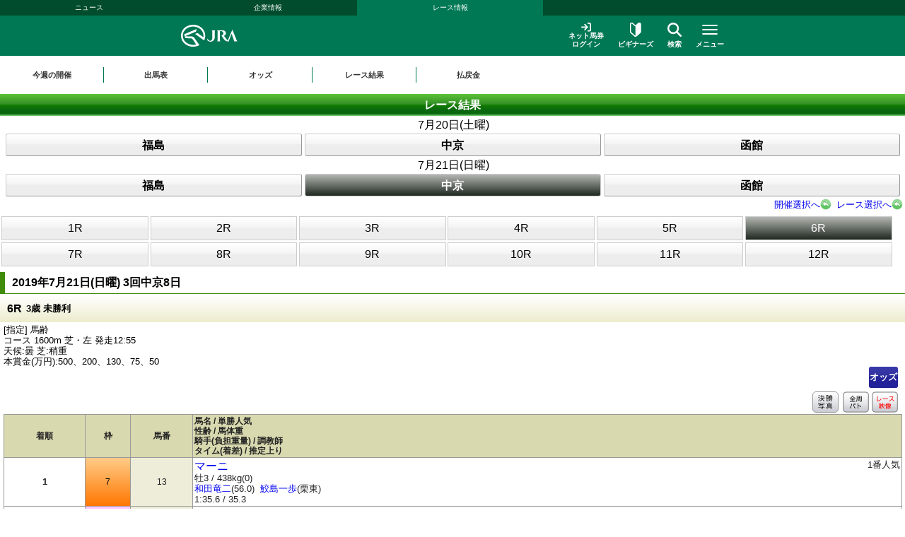

--- FILE ---
content_type: text/html
request_url: https://sp.jra.jp/JRADB/accessS.html?CNAME=sw01sde1007201903080620190721/8D
body_size: 14764
content:
<!DOCTYPE html>
<html lang="ja">
  <head>
    <meta charset="shift_jis">
<meta name="format-detection" content="telephone=no">
<meta name="viewport" content="width=device-width, initial-scale=1.0, maximum-scale=2.0, minimum-scale=1.0, user-scalable=yes, target-densitydpi=medium-dpi">
<link rel="stylesheet" href="/JRADB/css/reset.css">
<link rel="stylesheet" href="/JRADB/css/ssi_html5.css">
<link rel="stylesheet" href="/JRADB/css/contents_html5.css?version=202212">
<link rel="stylesheet" href="/JRADB/css/headerfooter_html5.css">

<link rel="stylesheet" href="/common_r/css/base_property.css" />
<link rel="stylesheet" href="/common_r/css/reset_sp.css" />
<link rel="stylesheet" href="/common_r/css/fontawesome_all.css" />
<link rel="stylesheet" href="/common_r/css/v4-shims.css" />
<link rel="stylesheet" href="/common_r/css/frame_r.css?version=202500" />
<link rel="stylesheet" href="/common_r/css/gnav_r.css?version=202500" />
<link rel="stylesheet" href="/JRADB/common_r/css/kaisai_info.css?version=2021">
<script src="/JRADB/js/common2.js?version=2022"></script>
<script src="/JRADB/common_r/js/jquery-3.5.1.min.js"></script>
<script src="/JRADB/common_r/js/jquery.easing.min.js?version=2021"></script>
<script src="/JRADB/common_r/js/jquery.cookie.js?version=2021"></script>
<script src="/JRADB/common_r/js/jquery.matchHeight.js?version=2021"></script>
<script type="text/javascript" src="//web-cache.stream.ne.jp/web/jra/onetag2020/eqScript.js"></script>
<script type="text/javascript" src="//web-cache.stream.ne.jp/web/jra/onetag2020/eqOnetag.js"></script>
<script src="/common_r/js/header_r.js?version=202500"></script>
<script src="/JRADB/common_r/js/kaisai_info.js?version=202104"></script>
<script type="module" charset="UTF-8" src="//web-cache.stream.ne.jp/web/jra/onetag2020/js/eqLivePopup.js"></script>


    <script type="text/javascript" src="/JRADB/js/seiseki.js"></script>
    <script type="text/javascript" src="/JRADB/common_r/js/img_modal.js?version=202312"></script>
    <link rel="stylesheet" href="/JRADB/css/ketuka.css?version=202506">
    <link rel="stylesheet" href="/JRADB/common_r/css/img_modal.css?version=202312">
    <link rel="stylesheet" href="/JRADB/common_r/css/result.css?version=202312">
    <title>レース結果</title>
  </head>
  <body>
    <div id="navigation_skip"><p><a href="#skip-target"><i class="fa fa-chevron-circle-down"></i>本文へ移動する</a></p></div>
<div id="header_bg"></div>

<div id="header" class="opened">
<div class="content">

<div class="global_nav">
<div class="menu_list">
<div class=""><a href="//www.jra.go.jp/news/">ニュース</a></div>
<div class=""><a href="//www.jra.go.jp/company/">企業情報</a></div>
<div class="current"><a href="/">レース情報</a></div>
</div>
</div>

<div class="line main">
<div class="inner">
<h1><a href="/"><img src="/_index/_header/img/logo_jra.svg" alt="JRA 日本中央競馬会" /></a></h1>

<div class="menu_block">
<div class="submenu">
<div class="login"><a href="https://www.ipat.jra.go.jp/sp/" target="_blank" title="新規ウインドウで開きます"><img src="/_index/_header/img/icon_login.svg" alt="">ネット馬券<br>ログイン</a></div>
<div class="beginner"><a href="//www.jra.go.jp/kouza/beginner/"><img src="/_index/_header/img/icon_beginner.svg" alt="">ビギナーズ</a></div>
<div class="search"><a href="#" class="modal_open" role="button" tabindex="0" aria-label="検索ウィンドウを開く"><img src="/_index/_header/img/icon_search.svg" alt="">検索</a></div>
</div>

<div class="menu">
<div class="btn">
<a href="#" class="">

<span class="icon" aria-hidden="true">
<span class="bar"><span aria-hidden="true"></span><span aria-hidden="true"></span><span aria-hidden="true"></span></span>
</span>
<span class="txt"><span class="cap menu">メニュー</span><span class="cap close">閉じる</span></span>

</a>
</div>
</div>

</div>
</div>
</div>

<!-- <div class="line on" id="mega_menu_sp"> -->
<div class="line" id="mega_menu_sp">
<div class="inner">


<div class="primary_link_list">
<ul>
<li><a href="//www.jra.go.jp/faq/"><span class="icon"><i class="fa-solid fa-chevron-right" aria-hidden="true"></i></span><span class="txt">お問い合わせ/FAQ</span></a></li>
<li><a href="//qrcode.jra.go.jp/" target="_blank" title="新規ウインドウで開きます"><span class="icon"><i class="fa-solid fa-arrow-up-right-from-square" aria-hidden="true"></i></span><span class="txt">スマッピー</span></a></li>
<li><a href="https://www.ipat.jra.go.jp/sp/umaca/" target="_blank" title="新規ウインドウで開きます"><span class="icon"><i class="fa-solid fa-arrow-up-right-from-square" aria-hidden="true"></i></span><span class="txt">UMACAスマート</span></a></li>
</ul>
</div>

<!-- アコーディオンメニュー -->
<ul>
<li id="gnav_keiba">

<div class="menu_unit">
<div class="accordion">

<div class="summary" role="button" aria-expanded="false">競馬メニュー<span class="icon"><i class="fa-solid fa-chevron-down" aria-hidden="true"></i></span></div>
<div class="accordion-content">
<div class="submenu">

<div class="menu_wrap col4">
<div class="group_unit">
<p class="category"><span class="icon"><img src="/_index/_header/img/icon_submenu_category1_1.png" alt="" /></span><span class="txt">今週の開催情報</span></p>

<ul class="col2">
<li><a href="#" onclick="return doAction('/JRADB/accessI.html','sw01ide00/D4')"><span class="icon"><i class="fa-solid fa-chevron-right" aria-hidden="true"></i></span><span class="txt">開催お知らせ</span></a></li>
<li><a href="#" onclick="return doAction('/JRADB/accessD.html','sw01dli00/80')"><span class="icon"><i class="fa-solid fa-chevron-right" aria-hidden="true"></i></span><span class="txt">出馬表</span></a></li>
<li><a href="#" onclick="return doAction('/JRADB/accessO.html','sw15oli00/FA')"><span class="icon"><i class="fa-solid fa-chevron-right" aria-hidden="true"></i></span><span class="txt">オッズ</span></a></li>
<li><a href="#" onclick="return doAction('/JRADB/accessS.html','sw01sli00/3C')"><span class="icon"><i class="fa-solid fa-chevron-right" aria-hidden="true"></i></span><span class="txt">レース結果</span></a></li>
<li><a href="//www.jra.go.jp/keiba/calendar/"><span class="icon"><i class="fa-solid fa-chevron-right" aria-hidden="true"></i></span><span class="txt">開催日程</span></a></li>
<!-- <li><a href="/keiba/calendar/"><span class="icon"><i class="fa-solid fa-chevron-right" aria-hidden="true"></i></span><span class="txt">開催日程</span></a></li> -->
<li><a href="#" onclick="return doAction('/JRADB/accessH.html','sw01hli00/90')"><span class="icon"><i class="fa-solid fa-chevron-right" aria-hidden="true"></i></span><span class="txt">払戻金</span></a></li>
<li><a href="#" onclick="doAction('/JRADB/accessT.html','sj12trl00/E8')"><span class="icon"><i class="fa-solid fa-chevron-right" aria-hidden="true"></i></span><span class="txt">特別レース登録馬</span></a></li>
<li><a href="#" onclick="doAction('/JRADB/accessR.html','sj01uliD19999')"><span class="icon"><i class="fa-solid fa-chevron-right" aria-hidden="true"></i></span><span class="txt">競走馬検索</span></a></li>
<li><a href="//www.jra.go.jp/keiba/baba/"><span class="icon"><i class="fa-solid fa-chevron-right" aria-hidden="true"></i></span><span class="txt">馬場情報</span></a></li>
<li><a href="//www.jra.go.jp/keiba/thisweek/"><span class="icon"><i class="fa-solid fa-chevron-right" aria-hidden="true"></i></span><span class="txt">今週の注目レース</span></a></li>
<li><a href="//www.jra.go.jp/datafile/kiroku/"><span class="icon"><i class="fa-solid fa-chevron-right" aria-hidden="true"></i></span><span class="txt">達成間近な記録</span></a></li>
</ul>
</div>

<div class="group_unit">
<p class="category"><span class="icon"><img src="/_index/_header/img/icon_submenu_category1_2.png" alt="" /></span><span class="txt">データファイル</span></p>

<ul class="col2">
<li><a href="//www.jra.go.jp/keiba/tokubetsu/"><span class="icon"><i class="fa-solid fa-chevron-right" aria-hidden="true"></i></span><span class="txt">G&#8544;レース出走馬決定順</span></a></li>
<li><a href="//www.jra.go.jp/datafile/seiseki/"><span class="icon"><i class="fa-solid fa-chevron-right" aria-hidden="true"></i></span><span class="txt">レース成績データ</span></a></li>
<li><a href="//www.jra.go.jp/datafile/tokubetsu/"><span class="icon"><i class="fa-solid fa-chevron-right" aria-hidden="true"></i></span><span class="txt">特別レース名解説</span></a></li>
<li><a href="#" onclick="return doAction('/JRADB/accessK.html','sw04knl00X/08');return false;"><span class="icon"><i class="fa-solid fa-chevron-right" aria-hidden="true"></i></span><span class="txt">騎手プロフィール</span></a></li>
<li><a href="#" onclick="return doAction('/JRADB/accessC.html','sw05cnl00X/4B');return false;"><span class="icon"><i class="fa-solid fa-chevron-right" aria-hidden="true"></i></span><span class="txt">調教師プロフィール</span></a></li>
<li><a href="/datafile/leading/"><span class="icon"><i class="fa-solid fa-chevron-right" aria-hidden="true"></i></span><span class="txt">リーディング情報</span></a></li>
<li><a href="//www.jra.go.jp/datafile/ranking/"><span class="icon"><i class="fa-solid fa-chevron-right" aria-hidden="true"></i></span><span class="txt">レーティング</span></a></li>
<li><a href="#" onclick="doAction('//www.jra.go.jp/JRADB/accessW.html','pr13rli00/8E');return false"><span class="icon"><i class="fa-solid fa-chevron-right" aria-hidden="true"></i></span><span class="txt">レコードタイム表</span></a></li>
<li><a href="//www.jra.go.jp/datafile/resist/"><span class="icon"><i class="fa-solid fa-chevron-right" aria-hidden="true"></i></span><span class="txt">競走馬登録馬名簿・馬名意味</span></a></li>
<li><a href="#" onclick="doAction('//www.jra.go.jp/JRADB/accessV.html','pv156liH1/98');"><span class="icon"><i class="fa-solid fa-chevron-right" aria-hidden="true"></i></span><span class="txt">競走馬登録・抹消一覧</span></a></li>
<li><a href="//www.jra.go.jp/keiba/5dai/"><span class="icon"><i class="fa-solid fa-chevron-right" aria-hidden="true"></i></span><span class="txt">5大登録</span></a></li>
<li><a href="//www.jra.go.jp/keiba/rpdf/"><span class="icon"><i class="fa-solid fa-chevron-right" aria-hidden="true"></i></span><span class="txt">開催場別出馬表</span></a></li>
</ul>
</div>

<div class="group_unit">
<p class="category"><span class="icon"><img src="/_index/_header/img/icon_submenu_category1_3.png" alt="" /></span><span class="txt">競馬のルール</span></p>

<ul>
<li><a href="//www.jra.go.jp/keiba/program/"><span class="icon"><i class="fa-solid fa-chevron-right" aria-hidden="true"></i></span><span class="txt">競馬番組</span></a></li>
<li><a href="//www.jra.go.jp/judge/"><span class="icon"><i class="fa-solid fa-chevron-right" aria-hidden="true"></i></span><span class="txt">降着・失格のルール</span></a></li>
<li><a href="//www.jra.go.jp/keiba/rules/"><span class="icon"><i class="fa-solid fa-chevron-right" aria-hidden="true"></i></span><span class="txt">競馬のルール</span></a></li>
</ul>
</div>

<div class="group_unit">
<p class="category"><span class="icon"><img src="/_index/_header/img/icon_submenu_category1_4.png" alt="" /></span><span class="txt">海外競馬・地方競馬</span></p>

<ul>
<li><a href="//www.jra.go.jp/keiba/overseas/"><span class="icon"><i class="fa-solid fa-chevron-right" aria-hidden="true"></i></span><span class="txt">海外競馬発売</span></a></li>
<li><a href="//www.jra.go.jp/news/kaigai/"><span class="icon"><i class="fa-solid fa-chevron-right" aria-hidden="true"></i></span><span class="txt">JRAの国際競走</span></a></li>
<li><a href="//www.jra.go.jp/link/nar.html"><span class="icon"><i class="fa-solid fa-chevron-right" aria-hidden="true"></i></span><span class="txt">地方競馬の情報・関連リンク</span></a></li>
</ul>
</div>

<div class="group_unit">
<p class="category"><span class="icon"><img src="/_index/_header/img/icon_submenu_category1_5.png" alt="" /></span><span class="txt">競馬にかかわる人々</span></p>

<ul>
<li><a href="//www.jra.go.jp/owner/"><span class="icon"><i class="fa-solid fa-chevron-right" aria-hidden="true"></i></span><span class="txt">馬主情報</span></a></li>
<li><a href="//www.jra.go.jp/school/jockey/"><span class="icon"><i class="fa-solid fa-chevron-right" aria-hidden="true"></i></span><span class="txt">騎手になるには</span></a></li>
<li><a href="//www.jra.go.jp/school/stable/work/"><span class="icon"><i class="fa-solid fa-chevron-right" aria-hidden="true"></i></span><span class="txt">厩舎スタッフになるには</span></a></li>
</ul>
</div>

<div class="group_unit">
<p class="category"><span class="icon"><img src="/_index/_header/img/icon_submenu_category1_7.png" alt="" /></span><span class="txt">競馬中継・ライブ配信</span></p>

<ul>
<li><a href="//www.jra.go.jp/tvradio/"><span class="icon"><i class="fa-solid fa-chevron-right" aria-hidden="true"></i></span><span class="txt">競馬中継・ライブ配信</span></a></li>
</ul>
</div>

</div>

</div>
</div>

</div>
</div>
</li>

<li id="gnav_cash">
<div class="menu_unit">
<div class="accordion">

<div class="summary" role="button" aria-expanded="false">馬券・JRA-UMACA<span class="icon"><i class="fa-solid fa-chevron-down" aria-hidden="true"></i></span></div>
<div class="accordion-content">

<div class="submenu">


<div class="menu_wrap col4">
<div class="group_unit">
<p class="category"><span class="icon"><img src="/_index/_header/img/icon_submenu_category2_1.png" alt="" /></span><span class="txt">発売・払戻</span></p>

<ul>
<li><a href="//www.jra.go.jp/kouza/yoko/"><span class="icon"><i class="fa-solid fa-chevron-right" aria-hidden="true"></i></span><span class="txt">発売レース一覧</span></a></li>
<li><a href="//www.jra.go.jp/kouza/win5/info/racelist.html"><span class="icon"><i class="fa-solid fa-chevron-right" aria-hidden="true"></i></span><span class="txt">WIN5対象レース</span></a></li>
<li><a href="//www.jra.go.jp/kouza/haraimodoshi/"><span class="icon"><i class="fa-solid fa-chevron-right" aria-hidden="true"></i></span><span class="txt">払戻カレンダー</span></a></li>
</ul>
</div>

<div class="group_unit">
<p class="category"><span class="icon"><img src="/_index/_header/img/icon_submenu_category2_2.png" alt="" /></span><span class="txt">UMACA</span></p>

<ul class="col2">
<li><a href="//www.jra.go.jp/kouza/umaca/"><span class="icon"><i class="fa-solid fa-chevron-right" aria-hidden="true"></i></span><span class="txt">UMACAとは</span></a></li>
<li><a href="//www.jra.go.jp/kouza/umaca/issue/"><span class="icon"><i class="fa-solid fa-chevron-right" aria-hidden="true"></i></span><span class="txt">UMACA会員登録方法</span></a></li>
<li><a href="//www.jra.go.jp/kouza/umaca/howto/"><span class="icon"><i class="fa-solid fa-chevron-right" aria-hidden="true"></i></span><span class="txt">UMACAご利用方法</span></a></li>
<li><a href="//www.jra.go.jp/kouza/umaca/smart/"><span class="icon"><i class="fa-solid fa-chevron-right" aria-hidden="true"></i></span><span class="txt">UMACAスマート</span></a></li>
<li><a href="//www.jra.go.jp/kouza/umaca/point/"><span class="icon"><i class="fa-solid fa-chevron-right" aria-hidden="true"></i></span><span class="txt">UMACAポイント</span></a></li>
<li><a href="//www.jra.go.jp/kouza/umaca/bonus/"><span class="icon"><i class="fa-solid fa-chevron-right" aria-hidden="true"></i></span><span class="txt">UMACAボーナスポイント</span></a></li>
<li><a href="https://umaportsp.jra.jp" target="_blank" title="新規ウインドウで開きます"><span class="icon"><i class="fa-solid fa-arrow-up-right-from-square" aria-hidden="true"></i></span><span class="txt">UMACAマイページ</span></a></li>
<li><a href="//www.jra.go.jp/kouza/umaca/umaport/"><span class="icon"><i class="fa-solid fa-chevron-right" aria-hidden="true"></i></span><span class="txt">UMAポート</span></a></li>
</ul>
</div>

<div class="group_unit">
<p class="category"><span class="icon"><img src="/_index/_header/img/icon_submenu_category2_3.png" alt="" /></span><span class="txt">スマッピー</span></p>

<ul class="div3">
<li><a href="//www.jra.go.jp/kouza/qrbet/"><span class="icon"><i class="fa-solid fa-chevron-right" aria-hidden="true"></i></span><span class="txt">スマッピーとは</span></a></li>
<li><a href="//qrcode.jra.go.jp/" target="_blank" title="新規ウインドウで開きます"><span class="icon"><i class="fa-solid fa-arrow-up-right-from-square" aria-hidden="true"></i></span><span class="txt">スマッピー</span></a></li>
</ul>
</div>

<div class="group_unit">
<p class="category"><span class="icon"><img src="/_index/_header/img/icon_submenu_category2_4.png" alt="" /></span><span class="txt">JRAプレミアム・プラス10</span></p>

<ul>
<li><a href="//www.jra.go.jp/kouza/ultrapremium/"><span class="icon"><i class="fa-solid fa-chevron-right" aria-hidden="true"></i></span><span class="txt">JRAウルトラプレミアム</span></a></li>

<li><a href="//www.jra.go.jp/kouza/premium/"><span class="icon"><i class="fa-solid fa-chevron-right" aria-hidden="true"></i></span><span class="txt">JRAプレミアム</span></a></li>
<li><a href="//www.jra.go.jp/kouza/superpremium/"><span class="icon"><i class="fa-solid fa-chevron-right" aria-hidden="true"></i></span><span class="txt">JRAスーパープレミアム</span></a></li>
<li><a href="//www.jra.go.jp/kouza/plus10/"><span class="icon"><i class="fa-solid fa-chevron-right" aria-hidden="true"></i></span><span class="txt">JRAプラス10</span></a></li>
</ul>
</div>

<div class="group_unit">
<p class="category"><span class="icon"><img src="/_index/_header/img/icon_submenu_category_win5.png" alt="" /></span><span class="txt">WIN5</span></p>

<ul>
<li><a href="//www.jra.go.jp/kouza/win5/"><span class="icon"><i class="fa-solid fa-chevron-right" aria-hidden="true"></i></span><span class="txt">WIN5とは</span></a></li>
<li><a href="//www.jra.go.jp/kouza/win5/basic/"><span class="icon"><i class="fa-solid fa-chevron-right" aria-hidden="true"></i></span><span class="txt">WIN5を知ろう</span></a></li>
<li><a href="//www.jra.go.jp/kouza/win5/buy/"><span class="icon"><i class="fa-solid fa-chevron-right" aria-hidden="true"></i></span><span class="txt">WIN5の買い方は3通り</span></a></li>
<li><a href="//www.jra.go.jp/kouza/win5/member/"><span class="icon"><i class="fa-solid fa-chevron-right" aria-hidden="true"></i></span><span class="txt">購入するには？</span></a></li>
</ul>
</div>

<div class="group_unit">
<p class="category"><span class="icon"><img src="/_index/_header/img/icon_submenu_category3_1.png" alt="" /></span><span class="txt">はじめての方へ</span></p>

<div class="category_top">
<a href="//www.jra.go.jp/kouza/beginner/"><span class="icon"><i class="fa-solid fa-chevron-right" aria-hidden="true"></i></span><span class="txt">ビギナーズ</span></a>
</div>

<ul class="col2">
<li><a href="//www.jra.go.jp/kouza/beginner/baken/"><span class="icon"><i class="fa-solid fa-chevron-right" aria-hidden="true"></i></span><span class="txt">馬券の種類</span></a></li>
<li><a href="//www.jra.go.jp/kouza/beginner/mark/"><span class="icon"><i class="fa-solid fa-chevron-right" aria-hidden="true"></i></span><span class="txt">マークカード</span></a></li>
<li><a href="//www.jra.go.jp/kouza/beginner/buy/"><span class="icon"><i class="fa-solid fa-chevron-right" aria-hidden="true"></i></span><span class="txt">馬券の購入（現金）</span></a></li>
<li><a href="//www.jra.go.jp/kouza/beginner/cashless/"><span class="icon"><i class="fa-solid fa-chevron-right" aria-hidden="true"></i></span><span class="txt">馬券の購入（UMACA）</span></a></li>
<li><a href="//www.jra.go.jp/kouza/useful/mark_form_tensu/"><span class="icon"><i class="fa-solid fa-chevron-right" aria-hidden="true"></i></span><span class="txt">フォーメーション組合せ数計算</span></a></li>
<li><a href="//www.jra.go.jp/kouza/yougo/"><span class="icon"><i class="fa-solid fa-chevron-right" aria-hidden="true"></i></span><span class="txt">競馬用語辞典</span></a></li>
<li><a href="//www.jra.go.jp/kouza/useful/hayamihyo/"><span class="icon"><i class="fa-solid fa-chevron-right" aria-hidden="true"></i></span><span class="txt">マークカード点数早見表</span></a></li>
<li><a href="#" onclick="doAction('//www.jra.go.jp/JRADB/accessX.html','pr12rnk00/01');return false"><span class="icon"><i class="fa-solid fa-chevron-right" aria-hidden="true"></i></span><span class="txt">払戻金ランキング</span></a></li>
<li><a href="//www.jra.go.jp/kouza/thoroughbred/"><span class="icon"><i class="fa-solid fa-chevron-right" aria-hidden="true"></i></span><span class="txt">サラブレッド講座</span></a></li>
<li><a href="//www.jra.go.jp/kouza/beginner/seminar/"><span class="icon"><i class="fa-solid fa-chevron-right" aria-hidden="true"></i></span><span class="txt">ビギナーズセミナー</span></a></li>
</ul>
</div>

<div class="group_unit">
<p class="category"><span class="icon"><img src="/_index/_header/img/icon_submenu_category2_6.png" alt="" /></span><span class="txt">馬券のルール</span></p>

<ul>
<li><a href="//www.jra.go.jp/kouza/baken/index.html#cat_sell"><span class="icon"><i class="fa-solid fa-chevron-right" aria-hidden="true"></i></span><span class="txt">発売</span></a></li>
<li><a href="//www.jra.go.jp/kouza/baken/index.html#cat_harai"><span class="icon"><i class="fa-solid fa-chevron-right" aria-hidden="true"></i></span><span class="txt">払戻</span></a></li>
<li><a href="//www.jra.go.jp/kouza/baken/index.html#cat_return"><span class="icon"><i class="fa-solid fa-chevron-right" aria-hidden="true"></i></span><span class="txt">返還</span></a></li>
<li><a href="//www.jra.go.jp/kouza/baken/index.html#cat_calc"><span class="icon"><i class="fa-solid fa-chevron-right" aria-hidden="true"></i></span><span class="txt">払戻金の計算方法</span></a></li>
<li><a href="//www.jra.go.jp/kouza/baken/index.html#cat_info"><span class="icon"><i class="fa-solid fa-chevron-right" aria-hidden="true"></i></span><span class="txt">JRAからのお願い</span></a></li>
</ul>
</div>


</div>
</div>

</div>

</div>
</div>
</li>

<li id="gnav_dento">
<div class="menu_unit">
<div class="accordion">

<div class="summary" role="button" aria-expanded="false">ネット馬券購入<span class="icon"><i class="fa-solid fa-chevron-down" aria-hidden="true"></i></span></div>
<div class="accordion-content">
<div class="submenu">

<div class="menu_wrap">

<div class="group_unit">
<div class="top_link">
<a href="//www.jra.go.jp/dento.html" class="btn_radius"><span class="icon"><i class="fa-solid fa-chevron-right" aria-hidden="true"></i></span><span class="txt">ネット馬券購入 トップ</span></a>
</div>
</div>

<div class="group_unit">

<div class="login_unit">

<div class="btn_list">
<div class="unit soku">
<a href="https://www.ipat.jra.go.jp/" target="_blank" title="新規ウインドウで開きます" class="sp_link_check" data-sp-link="https://www.ipat.jra.go.jp/sp/">
<div class="logo"><img src="/common_r/img/menu_icon/logo_login_soku.svg" alt="即PAT A-PAT"></div>
<div class="btn_wrap"><div class="btn-round"><i class="fa-solid fa-arrow-right-to-bracket"></i>ログイン</div></div>
</a>
</div>

<div class="unit direct">
<a href="https://www.direct.jra.go.jp/" target="_blank" title="新規ウインドウで開きます">
<div class="logo"><img src="/common_r/img/menu_icon/logo_login_direct.svg" alt="JRAダイレクト"></div>
<div class="btn_wrap"><div class="btn-round"><i class="fa-solid fa-arrow-right-to-bracket"></i>ログイン</div></div>
</a>
</div>
<div class="unit nar">
<a href="https://n.ipat.jra.go.jp/" target="_blank" title="新規ウインドウで開きます" class="sp_link_check" data-sp-link="https://n.ipat.jra.go.jp/sp/">
<div class="logo"><img src="/common_r/img/menu_icon/logo_login_nar.svg" alt="地方競馬"></div>
<div class="btn_wrap"><div class="btn-round"><i class="fa-solid fa-arrow-right-to-bracket"></i>ログイン</div></div>
</a>
</div>
</div>

<ul class="link_list">
<li><a href="//www.jra.go.jp/faq/id/"><span class="icon"><i class="fa-solid fa-chevron-right" aria-hidden="true"></i></span><span class="txt">加入者番号等がご不明な方</span></a></li>
<li><a href="//www.jra.go.jp/dento/soku/about.html"><span class="icon"><i class="fa-solid fa-chevron-right" aria-hidden="true"></i></span><span class="txt">新規会員登録</span></a></li>
</ul>

<div class="related_links">

<div><a href="https://www.nvinq.jra.go.jp/jra/servlet/JRAVotereference" class="sp_link_check btn_radius" target="_blank" title="新規ウインドウで開きます" data-sp-link="https://www.nvinq.jra.go.jp/jrasp/JRASMPVotereference"><img src="/common_r/img/menu_icon/icon_history.svg" alt="">ネット購入履歴<span class="icon"><i class="fa-solid fa-arrow-up-right-from-square" aria-hidden="true"></i></span></a></div>

<div><a href="https://www.clubjranet.jra.go.jp/clubjranet_pc/" class="sp_link_check btn_radius" target="_blank" title="新規ウインドウで開きます" data-sp-link="https://m.clubjranet.jra.go.jp/clubjranet_mo/sp/"><img src="/common_r/img/menu_icon/icon_club_jra.svg" alt="">Club JRA-Net<span class="icon"><i class="fa-solid fa-arrow-up-right-from-square" aria-hidden="true"></i></span></a></div>

</div>
</div>
<!-- /[.login_unit] -->

</div>
<div class="group_unit">
<p class="category"><span class="icon"><img src="/_index/_header/img/icon_submenu_category_dento1.svg" alt="" /></span><span class="txt"><a href="//www.jra.go.jp/dento/soku/about.html">新規会員登録</a></span></p>

<!-- <ul>
<li><a href="//www.jra.go.jp/dento/soku/about.html"><span class="icon"><i class="fa-solid fa-chevron-right" aria-hidden="true"></i></span><span class="txt">即PAT（ソクパット）とは？</span></a></li>
</ul> -->

</div>

<div class="group_unit">
<p class="category"><span class="icon"><img src="/_index/_header/img/icon_submenu_category_dento2.svg" alt="" /></span><span class="txt">ご利用案内</span></p>

<ul>
<li><a href="//www.jra.go.jp/dento/soku.html"><span class="icon"><i class="fa-solid fa-chevron-right" aria-hidden="true"></i></span><span class="txt">即PAT</span></a></li>
<li><a href="//www.jra.go.jp/dento/a.html"><span class="icon"><i class="fa-solid fa-chevron-right" aria-hidden="true"></i></span><span class="txt">A-PAT</span></a></li>
<li><a href="//www.jra.go.jp/dento/direct.html"><span class="icon"><i class="fa-solid fa-chevron-right" aria-hidden="true"></i></span><span class="txt">JRAダイレクト</span></a></li>
<li><a href="//www.jra.go.jp/dento/ars/instructions.html"><span class="icon"><i class="fa-solid fa-chevron-right" aria-hidden="true"></i></span><span class="txt">担保ARS</span></a></li>
</ul>

</div>

<div class="group_unit">
<p class="category"><span class="icon"><img src="/_index/_header/img/icon_submenu_category_dento4.svg" alt="" /></span><span class="txt">キャンペーン</span></p>

<ul>
<li><a href="//www.jra.go.jp/dento/campaign.html"><span class="icon"><i class="fa-solid fa-chevron-right" aria-hidden="true"></i></span><span class="txt">キャンペーン一覧</span></a></li>
</ul>

</div>

</div>
</div>

</div>

</div>
</div>
</li>

<li id="gnav_event">
<div class="menu_unit">
<div class="accordion">

<div class="summary" role="button" aria-expanded="false">イベント・プロモーション<span class="icon"><i class="fa-solid fa-chevron-down" aria-hidden="true"></i></span></div>
<div class="accordion-content">
<div class="submenu">


<div class="menu_wrap col3 row1">

<div class="group_unit">
<p class="category"><span class="icon"><img src="/_index/_header/img/icon_submenu_category4_2.png" alt="" /></span><span class="txt">イベント</span></p>

<ul class="col2">
<li><a href="https://jra-fun.jp/event/list/" target="_blank" title="新規ウインドウで開きます（外部サイトに接続）"><span class="icon"><i class="fa-solid fa-arrow-up-right-from-square" aria-hidden="true"></i></span><span class="txt">競馬場</span></a></li>
<li><a href="//www.jra.go.jp/event/index2.html"><span class="icon"><i class="fa-solid fa-chevron-right" aria-hidden="true"></i></span><span class="txt">ウインズ</span></a></li>
<li><a href="//www.jra.go.jp/event/index3.html"><span class="icon"><i class="fa-solid fa-chevron-right" aria-hidden="true"></i></span><span class="txt">パークウインズ</span></a></li>
<li><a href="//www.jra.go.jp/event/index7.html"><span class="icon"><i class="fa-solid fa-chevron-right" aria-hidden="true"></i></span><span class="txt">ネット投票</span></a></li>
<li><a href="//www.jra.go.jp/event/index4.html"><span class="icon"><i class="fa-solid fa-chevron-right" aria-hidden="true"></i></span><span class="txt">馬とのふれあい</span></a></li>
<li><a href="//www.jra.go.jp/event/index5.html"><span class="icon"><i class="fa-solid fa-chevron-right" aria-hidden="true"></i></span><span class="txt">公開調教</span></a></li>
<li><a href="//www.jra.go.jp/event/index6.html"><span class="icon"><i class="fa-solid fa-chevron-right" aria-hidden="true"></i></span><span class="txt">その他</span></a></li>
</ul>
</div>

<div class="group_unit">
<p class="category"><span class="icon"><img src="/_index/_header/img/icon_submenu_category4_1.png" alt="" /></span><span class="txt">プロモーション</span></p>

<ul class="col2">
<li><a href="https://jra-fun.jp/" target="_blank" title="新規ウインドウで開きます（外部サイトに接続）"><span class="icon"><i class="fa-solid fa-arrow-up-right-from-square" aria-hidden="true"></i></span><span class="txt">JRA FUN</span></a></li>
<li><a href="https://jra-fun.jp/hellospecialtimes/" target="_blank" title="新規ウインドウで開きます（外部サイトに接続）"><span class="icon"><i class="fa-solid fa-arrow-up-right-from-square" aria-hidden="true"></i></span><span class="txt">Hello, Special Times.</span></a></li>
<li><a href="https://umajo.jra.jp/" target="_blank" title="新規ウインドウで開きます（外部サイトに接続）"><span class="icon"><i class="fa-solid fa-arrow-up-right-from-square" aria-hidden="true"></i></span><span class="txt">UMAJO</span></a></li>
<li><a href="https://jra-fun.jp/welcome-chance/" target="_blank" title="新規ウインドウで開きます"><span class="icon"><i class="fa-solid fa-arrow-up-right-from-square" aria-hidden="true"></i></span><span class="txt">Welcomeチャンス！</span></a></li>
<li><a href="https://turfy.jp/" target="_blank" title="新規ウインドウで開きます（外部サイトに接続）"><span class="icon"><i class="fa-solid fa-arrow-up-right-from-square" aria-hidden="true"></i></span><span class="txt">TURFY LAND</span></a></li>
</ul>
</div>

<div class="group_unit">
<p class="category"><span class="icon"><img src="/_index/_header/img/icon_submenu_category4_3.png" alt="" /></span><span class="txt">競馬ギャラリー</span></p>

<ul class="col2">
<li><a href="//www.jra.go.jp/gallery/ads/"><span class="icon"><i class="fa-solid fa-chevron-right" aria-hidden="true"></i></span><span class="txt">年間CM</span></a></li>
<li><a href="//www.jra.go.jp/gallery/ads/other.html"><span class="icon"><i class="fa-solid fa-chevron-right" aria-hidden="true"></i></span><span class="txt">JRAポスター</span></a></li>
<li><a href="//www.jra.go.jp/gallery/ads/sonota.html"><span class="icon"><i class="fa-solid fa-chevron-right" aria-hidden="true"></i></span><span class="txt">その他</span></a></li>

<li><a href="//www.jra.go.jp/gallery/jrasho/"><span class="icon"><i class="fa-solid fa-chevron-right" aria-hidden="true"></i></span><span class="txt">JRA賞</span></a></li>
<li><a href="//www.jra.go.jp/gallery/dendo/"><span class="icon"><i class="fa-solid fa-chevron-right" aria-hidden="true"></i></span><span class="txt">競馬の殿堂</span></a></li>
<li><a href="//www.jra.go.jp/gallery/3minmeiba/"><span class="icon"><i class="fa-solid fa-chevron-right" aria-hidden="true"></i></span><span class="txt">3分でわかった気になる名馬</span></a></li>

<li><a href="//www.jra.go.jp/gallery/update/"><span class="icon"><i class="fa-solid fa-chevron-right" aria-hidden="true"></i></span><span class="txt">アップデートムービー</span></a></li>
<li><a href="//www.jra.go.jp/gallery/column/"><span class="icon"><i class="fa-solid fa-chevron-right" aria-hidden="true"></i></span><span class="txt">競馬コラム</span></a></li>
<li><a href="//www.jra.go.jp/gallery/digital_contents/"><span class="icon"><i class="fa-solid fa-chevron-right" aria-hidden="true"></i></span><span class="txt">壁紙カレンダー</span></a></li>
<li><a href="//www.jra.go.jp/gallery/digital_contents/digital_book/"><span class="icon"><i class="fa-solid fa-chevron-right" aria-hidden="true"></i></span><span class="txt">デジタルブック</span></a></li>

<li><a href="//www.jra.go.jp/gallery/blog/"><span class="icon"><i class="fa-solid fa-chevron-right" aria-hidden="true"></i></span><span class="txt">ブログ</span></a></li>

<li><a href="//www.jra.go.jp/link/eizo.html"><span class="icon"><i class="fa-solid fa-chevron-right" aria-hidden="true"></i></span><span class="txt">映像サービス・グッズ販売など</span></a></li>

</ul>
</div>


</div>
</div>
</div>

</div>
</div>
</li>

<li id="gnav_facilities">
<div class="menu_unit">
<div class="accordion">

<div class="summary" role="button" aria-expanded="false">競馬場・ウインズ・その他施設<span class="icon"><i class="fa-solid fa-chevron-down" aria-hidden="true"></i></span></div>
<div class="accordion-content">
<div class="submenu">

<div class="menu_wrap col4">

<div class="group_unit">
<p class="category"><span class="icon"><img src="/_index/_header/img/icon_submenu_category5_6.png" alt="" /></span><span class="txt">インフォメーション</span></p>

<ul>
<li><a href="//www.jra.go.jp/facilities/wifi/"><span class="icon"><i class="fa-solid fa-chevron-right" aria-hidden="true"></i></span><span class="txt">Wi-Fi（無線LAN）</span></a></li>
<li><a href="//www.jra.go.jp/facilities/informations/"><span class="icon"><i class="fa-solid fa-chevron-right" aria-hidden="true"></i></span><span class="txt">JRAからのお願い・ご注意</span></a></li>
</ul>
</div>

<div class="group_unit">
<p class="category"><span class="icon"><img src="/_index/_header/img/icon_submenu_category5_2.png" alt="" /></span><span class="txt">競馬場</span></p>

<div class="category_top">
<a href="//www.jra.go.jp/facilities/"><span class="icon"><i class="fa-solid fa-chevron-right" aria-hidden="true"></i></span><span class="txt">競馬場トップ</span></a>
</div>

<ul class="col3">
<li><a href="//www.jra.go.jp/facilities/race/sapporo/"><span class="icon"><i class="fa-solid fa-chevron-right" aria-hidden="true"></i></span><span class="txt">札幌競馬場</span></a></li>
<li><a href="//www.jra.go.jp/facilities/race/hakodate/"><span class="icon"><i class="fa-solid fa-chevron-right" aria-hidden="true"></i></span><span class="txt">函館競馬場</span></a></li>
<li><a href="//www.jra.go.jp/facilities/race/fukushima/"><span class="icon"><i class="fa-solid fa-chevron-right" aria-hidden="true"></i></span><span class="txt">福島競馬場</span></a></li>
<li><a href="//www.jra.go.jp/facilities/race/niigata/"><span class="icon"><i class="fa-solid fa-chevron-right" aria-hidden="true"></i></span><span class="txt">新潟競馬場</span></a></li>
<li><a href="//www.jra.go.jp/facilities/race/tokyo/"><span class="icon"><i class="fa-solid fa-chevron-right" aria-hidden="true"></i></span><span class="txt">東京競馬場</span></a></li>
<li><a href="//www.jra.go.jp/facilities/race/nakayama/"><span class="icon"><i class="fa-solid fa-chevron-right" aria-hidden="true"></i></span><span class="txt">中山競馬場</span></a></li>
<li><a href="//www.jra.go.jp/facilities/race/chukyo/"><span class="icon"><i class="fa-solid fa-chevron-right" aria-hidden="true"></i></span><span class="txt">中京競馬場</span></a></li>
<li><a href="//www.jra.go.jp/facilities/race/kyoto/"><span class="icon"><i class="fa-solid fa-chevron-right" aria-hidden="true"></i></span><span class="txt">京都競馬場</span></a></li>
<li><a href="//www.jra.go.jp/facilities/race/hanshin/"><span class="icon"><i class="fa-solid fa-chevron-right" aria-hidden="true"></i></span><span class="txt">阪神競馬場</span></a></li>
<li><a href="//www.jra.go.jp/facilities/race/kokura/"><span class="icon"><i class="fa-solid fa-chevron-right" aria-hidden="true"></i></span><span class="txt">小倉競馬場</span></a></li>
</ul>
</div>

<div class="group_unit">

<p class="category"><span class="icon"><img src="/_index/_header/img/icon_submenu_category5_3.png" alt="" /></span><span class="txt">ウインズ・エクセル</span></p>

<div class="category_top">
<a href="//www.jra.go.jp/facilities/wins.html"><span class="icon"><i class="fa-solid fa-chevron-right" aria-hidden="true"></i></span><span class="txt">ウインズ・エクセルトップ</span></a>
</div>

<ul class="col2">
<li><a href="//www.jra.go.jp/facilities/wins.html#area1"><span class="icon"><i class="fa-solid fa-chevron-right" aria-hidden="true"></i></span><span class="txt">北海道・東北地区</span></a></li>
<li><a href="//www.jra.go.jp/facilities/wins.html#area2"><span class="icon"><i class="fa-solid fa-chevron-right" aria-hidden="true"></i></span><span class="txt">関東・甲信越地区</span></a></li>
<li><a href="//www.jra.go.jp/facilities/wins.html#area3"><span class="icon"><i class="fa-solid fa-chevron-right" aria-hidden="true"></i></span><span class="txt">中部・関西地区</span></a></li>
<li><a href="//www.jra.go.jp/facilities/wins.html#area4"><span class="icon"><i class="fa-solid fa-chevron-right" aria-hidden="true"></i></span><span class="txt">中国・四国・九州地区</span></a></li>
</ul>
</div>

<div class="group_unit">

<p class="category"><span class="icon"><img src="/_index/_header/img/icon_submenu_category5_4.png" alt="" /></span><span class="txt">J-PLACE</span></p>

<div class="category_top">
<a href="//www.jra.go.jp/facilities/j-place.html"><span class="icon"><i class="fa-solid fa-chevron-right" aria-hidden="true"></i></span><span class="txt">J-PLACEトップ</span></a>
</div>

<ul class="col2">
<li><a href="//www.jra.go.jp/facilities/j-place/area1/"><span class="icon"><i class="fa-solid fa-chevron-right" aria-hidden="true"></i></span><span class="txt">北海道・東北地区</span></a></li>
<li><a href="//www.jra.go.jp/facilities/j-place/area2/"><span class="icon"><i class="fa-solid fa-chevron-right" aria-hidden="true"></i></span><span class="txt">関東・甲信越地区</span></a></li>
<li><a href="//www.jra.go.jp/facilities/j-place/area3/"><span class="icon"><i class="fa-solid fa-chevron-right" aria-hidden="true"></i></span><span class="txt">中部・関西地区</span></a></li>
<li><a href="//www.jra.go.jp/facilities/j-place/area4/"><span class="icon"><i class="fa-solid fa-chevron-right" aria-hidden="true"></i></span><span class="txt">中国・四国・九州地区</span></a></li>
</ul>
</div>

<div class="group_unit">

<p class="category"><span class="icon"><img src="/_index/_header/img/icon_submenu_category5_5.png" alt="" /></span><span class="txt">その他施設</span></p>

<div class="category_top">
<a href="//www.jra.go.jp/facilities/facility.html"><span class="icon"><i class="fa-solid fa-chevron-right" aria-hidden="true"></i></span><span class="txt">その他施設トップ</span></a>
</div>

<ul class="col2">
<li><a href="//www.jra.go.jp/facilities/tc/miho/"><span class="icon"><i class="fa-solid fa-chevron-right" aria-hidden="true"></i></span><span class="txt">美浦トレーニング・センター</span></a></li>
<li><a href="//www.jra.go.jp/facilities/tc/rittou/"><span class="icon"><i class="fa-solid fa-chevron-right" aria-hidden="true"></i></span><span class="txt">栗東トレーニング・センター</span></a></li>
<li><a href="//www.jra.go.jp/school/"><span class="icon"><i class="fa-solid fa-chevron-right" aria-hidden="true"></i></span><span class="txt">競馬学校</span></a></li>
<li><a href="//www.jra.go.jp/facilities/etc/lab/"><span class="icon"><i class="fa-solid fa-chevron-right" aria-hidden="true"></i></span><span class="txt">競走馬総合研究所</span></a></li>
<li><a href="//www.jra.go.jp/facilities/bajikouen/"><span class="icon"><i class="fa-solid fa-chevron-right" aria-hidden="true"></i></span><span class="txt">馬事公苑</span></a></li>
<li><a href="https://www.bajibunka.or.jp/uma/index.php" target="_blank" title="新規ウインドウで開く"><span class="icon"><i class="fa-solid fa-arrow-up-right-from-square" aria-hidden="true"></i></span><span class="txt">根岸競馬記念公苑</span></a></li>
<li><a href="https://www.bajibunka.or.jp/keiba/index.php" target="_blank" title="新規ウインドウで開く"><span class="icon"><i class="fa-solid fa-arrow-up-right-from-square" aria-hidden="true"></i></span><span class="txt">競馬博物館</span></a></li>
<li><a href="//www.jra.go.jp/facilities/farm/hidaka/"><span class="icon"><i class="fa-solid fa-chevron-right" aria-hidden="true"></i></span><span class="txt">日高育成牧場</span></a></li>
<li><a href="//www.jra.go.jp/facilities/farm/miyazaki/"><span class="icon"><i class="fa-solid fa-chevron-right" aria-hidden="true"></i></span><span class="txt">宮崎育成牧場</span></a></li>
<li><a href="https://gatej.jp/" target="_blank" title="新規ウインドウで開く"><span class="icon"><i class="fa-solid fa-arrow-up-right-from-square" aria-hidden="true"></i></span><span class="txt">Gate J.</span></a></li>
<li><a href="//jra-fun.jp/viesta/" target="_blank" title="新規ウインドウで開く"><span class="icon"><i class="fa-solid fa-arrow-up-right-from-square" aria-hidden="true"></i></span><span class="txt">VIESTA（仙台・熊本）</span></a></li>
<li><a href="http://www.miki-hlp.or.jp/" target="_blank" title="新規ウインドウで開く"><span class="icon"><i class="fa-solid fa-arrow-up-right-from-square" aria-hidden="true"></i></span><span class="txt">三木ホースランドパーク</span></a></li>
</ul>
</div>


</div>
</div>

</div>

</div>
</div>
</li>

<li id="gnav_ticket">
    <div class="menu_unit">
    <div class="accordion">
    
    <div class="summary" role="button" aria-expanded="false">指定席・入場券ネット予約<span class="icon"><i class="fa-solid fa-chevron-down" aria-hidden="true"></i></span></div>
    <div class="accordion-content">
    <div class="submenu">
    
    <div class="menu_wrap col4">
    
    <div class="group_unit">
    <p class="category"><span class="icon"><img src="/_index/_header/img/icon_submenu_category5_1.png" alt="" /></span><span class="txt">指定席・入場券ネット予約</span>
    <a href="https://jra-tickets.jp/contents/landing/index.html" class="btn-round green" target="_blank" title="新規ウインドウで開きます"><i class="fa-solid fa-chevron-right" aria-hidden="true"></i>ログイン</a>
    </p>

    <div class="category_top">
    <a href="//www.jra.go.jp/ticket/" tabindex="null"><span class="icon"><i class="fa-solid fa-chevron-right" aria-hidden="true"></i></span><span class="txt">指定席・入場券ネット予約トップ</span></a>
    </div>

    <ul class="div4">
    <li><a href="//www.jra.go.jp/ticket/member/"><span class="icon"><i class="fa-solid fa-chevron-right" aria-hidden="true"></i></span><span class="txt">ネット予約会員登録</span></a></li>
    <li><a href="//www.jra.go.jp/ticket/schedule/schedule.html"><span class="icon"><i class="fa-solid fa-chevron-right" aria-hidden="true"></i></span><span class="txt">抽選・発売スケジュール</span></a></li>
    <li><a href="//www.jra.go.jp/ticket/resale/"><span class="icon"><i class="fa-solid fa-chevron-right" aria-hidden="true"></i></span><span class="txt">指定席転売対策への取組み</span></a></li>
    <li><a href="//www.jra.go.jp/ticket/kiyaku/"><span class="icon"><i class="fa-solid fa-chevron-right" aria-hidden="true"></i></span><span class="txt">会員約定</span></a></li>
    <li><a href="//www.jra.go.jp/ticket/privacy/"><span class="icon"><i class="fa-solid fa-chevron-right" aria-hidden="true"></i></span><span class="txt">個人情報保護方針</span></a></li>
    <li><a href="//www.jra.go.jp/ticket/mailorderlaw/"><span class="icon"><i class="fa-solid fa-chevron-right" aria-hidden="true"></i></span><span class="txt">特定商取引法に基づく表示</span></a></li>
    </ul>
    </div>
    
    <div class="group_unit">
    <p class="category"><span class="icon"><img src="/_index/_header/img/icon_submenu_category_jracard.png" alt="" /></span><span class="txt">JRAカード</span></p>
    
    <div class="category_top">
    <a href="//www.jra.go.jp/ticket/jra-card/"><span class="icon"><i class="fa-solid fa-chevron-right" aria-hidden="true"></i></span><span class="txt">JRAカードトップ</span></a>
    </div>
    
    <ul>
        <li><a href="//www.jra.go.jp/ticket/jra-card/index.html#jra_card_pp"><span class="icon"><i class="fa-solid fa-chevron-right" aria-hidden="true"></i></span><span class="txt">ポイントプログラム</span></a></li>
    </ul>
    </div>
    
    
    </div>
    </div>
    
    </div>
    
    </div>
    </div>
    </li>

</ul>


<div class="login_unit">

<div class="btn_list">
<div class="unit soku">
<a href="https://www.ipat.jra.go.jp/" target="_blank" title="新規ウインドウで開きます" class="sp_link_check" data-sp-link="https://www.ipat.jra.go.jp/sp/">
<div class="logo"><img src="/common_r/img/menu_icon/logo_login_soku.svg?ver=2024" alt="即PAT A-PAT"></div>
<div class="btn_wrap"><div class="btn-round"><i class="fa-solid fa-arrow-right-to-bracket"></i>ログイン</div></div>
</a>
</div>

<div class="unit direct">
<a href="https://www.direct.jra.go.jp/" target="_blank" title="新規ウインドウで開きます">
<div class="logo"><img src="/common_r/img/menu_icon/logo_login_direct.svg" alt="JRAダイレクト"></div>
<div class="btn_wrap"><div class="btn-round"><i class="fa-solid fa-arrow-right-to-bracket"></i>ログイン</div></div>
</a>
</div>
<div class="unit nar">
<a href="https://n.ipat.jra.go.jp/" target="_blank" title="新規ウインドウで開きます" class="sp_link_check" data-sp-link="https://n.ipat.jra.go.jp/sp/">
<div class="logo"><img src="/common_r/img/menu_icon/logo_login_nar.svg" alt="地方競馬"></div>
<div class="btn_wrap"><div class="btn-round"><i class="fa-solid fa-arrow-right-to-bracket"></i>ログイン</div></div>
</a>
</div>
</div>

<ul class="link_list">
<li><a href="//www.jra.go.jp/faq/id/"><span class="icon"><i class="fa-solid fa-chevron-right" aria-hidden="true"></i></span><span class="txt">加入者番号等がご不明な方</span></a></li>
<li><a href="//www.jra.go.jp/dento/soku/about.html"><span class="icon"><i class="fa-solid fa-chevron-right" aria-hidden="true"></i></span><span class="txt">新規会員登録</span></a></li>
</ul>

<div class="related_links">

<div><a href="https://www.nvinq.jra.go.jp/jra/servlet/JRAVotereference" class="sp_link_check btn_radius" target="_blank" title="新規ウインドウで開きます" data-sp-link="https://www.nvinq.jra.go.jp/jrasp/JRASMPVotereference"><img src="/common_r/img/menu_icon/icon_history.svg" alt="">ネット購入履歴<span class="icon"><i class="fa-solid fa-arrow-up-right-from-square" aria-hidden="true"></i></span></a></div>

<div><a href="https://www.clubjranet.jra.go.jp/clubjranet_pc/" class="sp_link_check btn_radius" target="_blank" title="新規ウインドウで開きます" data-sp-link="https://m.clubjranet.jra.go.jp/clubjranet_mo/sp/"><img src="/common_r/img/menu_icon/icon_club_jra.svg" alt="">Club JRA-Net<span class="icon"><i class="fa-solid fa-arrow-up-right-from-square" aria-hidden="true"></i></span></a></div>

</div>

</div>
<!-- /[.login_unit] -->

<div class="reserve_unit">
<div><a href="https://jra-tickets.jp/contents/landing/index.html" class="btn_radius" target="_blank" title="新規ウインドウで開きます"><span class="text">指定席・入場券ネット予約 ログイン</span><span class="icon"><i class="fa-solid fa-arrow-up-right-from-square" aria-hidden="true"></i></span></a></div>

<ul class="link_list">
<li>
<a href="https://my.jra-tickets.jp/entry/regMail/" target="_blank" title="新規ウインドウで開きます">
<span class="icon"><i class="fa-solid fa-arrow-up-right-from-square" aria-hidden="true"></i></span><span class="txt">指定席・入場券ネット予約 新規会員登録</span></a></li>
</ul>

</div>
<!-- /[.reserve_unit] -->

<div class="app_unit">
<a href="/app/index.html">
<img src="/_index/_header/img/banner_app.png" alt="無料公式アプリで競馬をもっと便利に！">
</a>
</div>
<!-- /[.app_unit] -->

<div class="btn_close">
<a href="#">
<span class="wrap">
<span class="icon"><i class="fa-solid fa-xmark"></i></span>
<span class="txt">閉じる</span>
</span>
</a>
</div>


</div>
</div>
</div><!-- /[.content] -->
</div>

<!-- search_modal -->
<div class="fade modal_box modal" id="modal">
<div class="modal-dialog" role="document">
<div class="modal-content">
<div class="modal-wall">
<button type="button" class="modal_close" aria-label="検索ウィンドウを閉じる"><i class="fa-solid fa-xmark"></i></button>
<div class="modal-body">
<div class="search_main">
<h2 id="modalTitle" class="sr-only">検索ウィンドウ</h2>
<div class="search_box">
<form action="//www.jra.go.jp/search/top/index.html" method="get" id="gs_top" name="gs_top"  accept-charset="UTF-8">
<div class="form-group">
<label for="textfield" class="sr-only">検索キーワード</label>
<input type="text" name="q" id="textfield" value="" title="検索したいキーワードを入力" placeholder="検索したいキーワードを入力" aria-label="検索したいキーワードを入力" aria-describedby="search-help" required/>
<input type="hidden" value="013573258035501089784:4kcjqh-n9f8" name="cx">
<input type="hidden" value="UTF-8" name="ie">
<button type="submit" aria-label="検索を実行">検索</button>
</div>
</form>
</div>

<div>
競走馬、騎手や調教師、過去のレース結果等について<br />
検索する場合は、以下のページをご利用ください。
</div>

<div class="btn_list">
<a href="#" onclick="return doAction('/JRADB/accessR.html','sj01uliD19999')" class="btn-round gray">競走馬検索<i class="fa-solid fa-chevron-right" aria-hidden="true"></i></a>
<a href="//www.jra.go.jp/datafile/meikan/" class="btn-round gray">騎手・調教師データ<i class="fa-solid fa-chevron-right" aria-hidden="true"></i></a>
<a href="#" onclick="return doAction('/JRADB/accessS.html', 'sw01skl00999999/40')" class="btn-round gray">過去のレース結果<i class="fa-solid fa-chevron-right" aria-hidden="true"></i></a>
<a href="#" onclick="doAction('//sp.jra.jp/JRADB/accessSS.html', 'sk01skl009999/33'); return false;" class="btn-round gray">海外 過去のレース結果<i class="fa-solid fa-chevron-right" aria-hidden="true"></i></a>
<a href="//www.jra.go.jp/kouza/yougo/" class="btn-round gray">競馬用語辞典<i class="fa-solid fa-chevron-right" aria-hidden="true"></i></a>
<a href="//www.jra.go.jp/faq/" class="btn-round gray">お問い合わせ/FAQ<i class="fa-solid fa-chevron-right" aria-hidden="true"></i></a>
</div>


</div>
</div>
</div>
</div>
</div>
</div>

<!-- /search_modal -->
<div id="quick_menu" role="navigation" aria-label="クイックメニュー">
    <div class="inner slide_menu">
      <ul aria-label="主要メニュー">
        <li>
            <a href="#" role="button" tabindex="0" aria-label="今週の開催" onclick="return doAction('/JRADB/accessI.html','sw01ide00/D4')">
              今週の開催
            </a>
          </li>
        <li>
          <a href="#" role="button" tabindex="0" aria-label="出馬表" onclick="return doAction('/JRADB/accessD.html','sw01dli00/80')">
            出馬表
          </a>
        </li>
        <li>
          <a href="#" role="button" tabindex="0" aria-label="オッズ" onclick="return doAction('/JRADB/accessO.html','sw15oli00/FA')">
            オッズ
          </a>
        </li>
        <li>
          <a href="#" role="button" tabindex="0" aria-label="レース結果" onclick="return doAction('/JRADB/accessS.html','sw01sli00/3C')">
            レース結果
          </a>
        </li>
        <li>
          <a href="#" role="button" tabindex="0" aria-label="払戻金" onclick="return doAction('/JRADB/accessH.html','sw01hli00/90')">
            払戻金
          </a>
        </li>
      </ul>
        <div class="navController_nav" id="navController" aria-label="左右にスクロールできます">
          <i class="fa-solid fa-arrow-right-arrow-left" aria-hidden="true"></i>
        </div>
    </div>
  </div>

    <h1 id="titleDiv">レース結果</h1><div class="joSelectArea">
    <div class="joSelectTitle">7月20日(土曜)</div>
    <div class="jyoSelectBtn">
        <a href="/JRADB/accessS.html?CNAME=sw01sde1003201902070620190720/04" class="joBtn">福島</a>
          </div>
    <div class="jyoSelectBtn">
        <a href="/JRADB/accessS.html?CNAME=sw01sde1007201903070620190720/5D" class="joBtn">中京</a>
          </div>
    <div class="jyoSelectBtn">
        <a href="/JRADB/accessS.html?CNAME=sw01sde1002201902050620190720/D4" class="joBtn">函館</a>
          </div>
    <div class="clear"></div>
  </div>
<div class="joSelectArea">
    <div class="joSelectTitle">7月21日(日曜)</div>
    <div class="jyoSelectBtn">
        <a href="/JRADB/accessS.html?CNAME=sw01sde1003201902080620190721/34" class="joBtn">福島</a>
          </div>
    <div class="jyoSelectBtn">
        <a href="/JRADB/accessS.html?CNAME=sw01sde1007201903080620190721/8D" class="joBtn joBtnSelected">中京</a>
          </div>
    <div class="jyoSelectBtn">
        <a href="/JRADB/accessS.html?CNAME=sw01sde1002201902060620190721/04" class="joBtn">函館</a>
          </div>
    <div class="clear"></div>
  </div>
<div class="kaisaisentakuLink"><a href="#" onClick="return doAction('/JRADB/accessS.html', 'sw01sli10/23');">開催選択へ</a>
  <a href="#" onClick="return doAction('/JRADB/accessS.html', 'sw01srl10072019030820190721/A5');">レース選択へ</a></div><div class="raceSelectArea">
  <ul>
    <li>
              <a href="/JRADB/accessS.html?CNAME=sw01sde1007201903080120190721/04">1R</a></li><li>
              <a href="/JRADB/accessS.html?CNAME=sw01sde1007201903080220190721/B9">2R</a></li><li>
              <a href="/JRADB/accessS.html?CNAME=sw01sde1007201903080320190721/6E">3R</a></li><li>
              <a href="/JRADB/accessS.html?CNAME=sw01sde1007201903080420190721/23">4R</a></li><li>
              <a href="/JRADB/accessS.html?CNAME=sw01sde1007201903080520190721/D8">5R</a></li><li class="raceSelected "><span>6R</span></li><li>
              <a href="/JRADB/accessS.html?CNAME=sw01sde1007201903080720190721/42">7R</a></li><li>
              <a href="/JRADB/accessS.html?CNAME=sw01sde1007201903080820190721/F7">8R</a></li><li>
              <a href="/JRADB/accessS.html?CNAME=sw01sde1007201903080920190721/AC">9R</a></li><li>
              <a href="/JRADB/accessS.html?CNAME=sw01sde1007201903081020190721/A1">10R</a></li><li>
              <a href="/JRADB/accessS.html?CNAME=sw01sde1007201903081120190721/56">11R</a></li><li>
              <a href="/JRADB/accessS.html?CNAME=sw01sde1007201903081220190721/0B">12R</a></li></ul>
</div><h2 class="subTitle">2019年7月21日(日曜)&nbsp;3回中京8日</h2>
    <div id="kekkaRaceInfo">
  <h3 class="titleBox">
  <span class="titleRaceNo">&nbsp;6R</span>
  <span class="titleRaceNameNormal">3歳&nbsp;未勝利</span></h3>

<div class="kekkaRaceJoken">
    <span>[指定]&nbsp;馬齢<br>コース&nbsp;1600m&nbsp;芝・左&nbsp;発走12:55<br>天候:曇&nbsp;芝:稍重<br>本賞金(万円):500、200、130、75、50<br></span>
  </div>
</div>

<div class="kekkaLinkBtnsArea">
  <ul class="kekkaLinkBtnsArea">
    <li class="NoImgBtnTd">
        <a href="#" onclick="return doAction('/JRADB/accessO.html', 'sw151ou1007201903080620190721Z/CF');" class="nonImgBtn">オッズ</a>
      </li>
    </ul>
</div>
<div class="kekkaLinkBtnsArea">
  <ul class= "video_btn_list">
    <li><a href="#" data-img-path="//jra.jp/JRADB/jpg/2019/07/201903070806B.jpg"><img src="/JRADB/img/judge/txt_judge.svg" alt="決勝写真"></a></li>
    </ul>
  <ul class="kekkaLinkBtnsArea">
    <li class="imgBtnTd">
      
      <script>eqPlayerButton('201903070806a');</script>
    </li>
    <li class="imgBtnTd">
      
      <script>eqPlayerButton('201903070806');</script>
    </li>
    </ul>
</div>
<div class="kekkaTbl">
  <table>
    <caption class="capHidden">レース結果 6レース</caption>
    <tr>
      <th class="tyakuTh" scope="col">着順</th>
      <th class="wakuTh" scope="col">枠</th>
      <th class="ubanTh" scope="col">馬番</th>
      <th class="umaTh" scope="col">馬名 / 単勝人気<br>性齢 / 馬体重<br>騎手(負担重量) / 調教師<br>タイム(着差) / 推定上り</th>
    </tr>
    <tr>
        <td class="tyakuTd">1</td>
        <td class="wakuTd waku7">7</td>
        <td class="ubanTd">13</td>
        <td class="umaTd">
          <a href="/JRADB/accessU.html?CNAME=sj01ude102016102075/84" class="a-display"><span class="bamei">マーニ</span></a><span class="ninki">1番人気</span><br class="clear">
          <span>牡3&nbsp;/&nbsp;438kg(0)</span><br>
          <span>
            <a href="#" onclick="return doAction('/JRADB/accessK.html', 'sw04kmk011018/8E');">和田竜二</a>(56.0)&nbsp;
            <a href="#" onclick="return doAction('/JRADB/accessC.html', 'sw05cmk011046/FA');" class="a-display">鮫島一歩</a>(栗東)</span><br>
          <span>1:35.6&nbsp;/&nbsp;35.3</span></td>
      </tr>
    <tr>
        <td class="tyakuTd">2</td>
        <td class="wakuTd waku8">8</td>
        <td class="ubanTd">16</td>
        <td class="umaTd">
          <a href="/JRADB/accessU.html?CNAME=sj01ude102016104368/3E" class="a-display"><span class="bamei">アルディテッツァ</span></a><span class="ninki">4番人気</span><br class="clear">
          <span>牡3&nbsp;/&nbsp;502kg(+2)</span><br>
          <span>
            <a href="#" onclick="return doAction('/JRADB/accessK.html', 'sw04kmk015525/6B');">藤井勘一郎</a>(56.0)&nbsp;
            <a href="#" onclick="return doAction('/JRADB/accessC.html', 'sw05cmk011071/7F');" class="a-display">池江泰寿</a>(栗東)</span><br>
          <span>1:35.9&nbsp;(１ 3/4)&nbsp;/&nbsp;35.9</span></td>
      </tr>
    <tr>
        <td class="tyakuTd">3</td>
        <td class="wakuTd waku3">3</td>
        <td class="ubanTd">5</td>
        <td class="umaTd">
          <a href="/JRADB/accessU.html?CNAME=sj01ude102016105171/B6" class="a-display"><span class="bamei">ピノクル</span></a><span class="ninki">2番人気</span><br class="clear">
          <span>牡3&nbsp;/&nbsp;480kg(+4)</span><br>
          <span>
            <a href="#" onclick="return doAction('/JRADB/accessK.html', 'sw04kmk011088/7B');">川田将雅</a>(56.0)&nbsp;
            <a href="#" onclick="return doAction('/JRADB/accessC.html', 'sw05cmk011002/1E');" class="a-display">音無秀孝</a>(栗東)</span><br>
          <span>1:36.1&nbsp;(１ 1/4)&nbsp;/&nbsp;35.5</span></td>
      </tr>
    <tr>
        <td class="tyakuTd">4</td>
        <td class="wakuTd waku5">5</td>
        <td class="ubanTd">10</td>
        <td class="umaTd">
          <a href="/JRADB/accessU.html?CNAME=sj01ude102016106250/43" class="a-display"><span class="bamei">マイマーベラスワン</span></a><span class="ninki">8番人気</span><br class="clear">
          <span>牝3&nbsp;/&nbsp;412kg(-4)</span><br>
          <span>
            <a href="#" onclick="return doAction('/JRADB/accessK.html', 'sw04kmk011138/AE');">藤懸貴志</a>(54.0)&nbsp;
            <a href="#" onclick="return doAction('/JRADB/accessC.html', 'sw05cmk011140/FC');" class="a-display">石橋守</a>(栗東)</span><br>
          <span>1:36.1&nbsp;(ハナ)&nbsp;/&nbsp;35.3</span></td>
      </tr>
    <tr>
        <td class="tyakuTd">5</td>
        <td class="wakuTd waku1">1</td>
        <td class="ubanTd">1</td>
        <td class="umaTd">
          <a href="/JRADB/accessU.html?CNAME=sj01ude102016104426/49" class="a-display"><span class="bamei">マルシュロレーヌ</span></a><span class="ninki">3番人気</span><br class="clear">
          <span>牝3&nbsp;/&nbsp;458kg(+8)</span><br>
          <span>
            <a href="#" onclick="return doAction('/JRADB/accessK.html', 'sw04kmk011014/5E');">福永祐一</a>(54.0)&nbsp;
            <a href="#" onclick="return doAction('/JRADB/accessC.html', 'sw05cmk011075/AF');" class="a-display">矢作芳人</a>(栗東)</span><br>
          <span>1:36.3&nbsp;(１)&nbsp;/&nbsp;35.9</span></td>
      </tr>
    <tr>
        <td class="tyakuTd">6</td>
        <td class="wakuTd waku4">4</td>
        <td class="ubanTd">8</td>
        <td class="umaTd">
          <a href="/JRADB/accessU.html?CNAME=sj01ude102016102907/B3" class="a-display"><span class="bamei">ルージュオブグレイ</span></a><span class="ninki">7番人気</span><br class="clear">
          <span>牝3&nbsp;/&nbsp;404kg(0)</span><br>
          <span>
            △<a href="#" onclick="return doAction('/JRADB/accessK.html', 'sw04kmk011171/86');">西村淳也</a>(52.0)&nbsp;
            <a href="#" onclick="return doAction('/JRADB/accessC.html', 'sw05cmk011095/85');" class="a-display">荒川義之</a>(栗東)</span><br>
          <span>1:36.3&nbsp;(アタマ)&nbsp;/&nbsp;36.1</span></td>
      </tr>
    <tr>
        <td class="tyakuTd">7</td>
        <td class="wakuTd waku3">3</td>
        <td class="ubanTd">6</td>
        <td class="umaTd">
          <a href="/JRADB/accessU.html?CNAME=sj01ude102016102413/02" class="a-display"><span class="bamei">クリーンガーベラ</span></a><span class="ninki">12番人気</span><br class="clear">
          <span>牝3&nbsp;/&nbsp;456kg(+10)</span><br>
          <span>
            <a href="#" onclick="return doAction('/JRADB/accessK.html', 'sw04kmk011157/F8');">鮫島克駿</a>(54.0)&nbsp;
            <a href="#" onclick="return doAction('/JRADB/accessC.html', 'sw05cmk011157/3B');" class="a-display">杉山晴紀</a>(栗東)</span><br>
          <span>1:36.7&nbsp;(２ 1/2)&nbsp;/&nbsp;36.3</span></td>
      </tr>
    <tr>
        <td class="tyakuTd">8</td>
        <td class="wakuTd waku4">4</td>
        <td class="ubanTd">7</td>
        <td class="umaTd">
          <a href="/JRADB/accessU.html?CNAME=sj01ude102016102001/48" class="a-display"><span class="bamei">ローザンヌ</span></a><span class="ninki">9番人気</span><br class="clear">
          <span>牝3&nbsp;/&nbsp;468kg(0)</span><br>
          <span>
            <a href="#" onclick="return doAction('/JRADB/accessK.html', 'sw04kmk011034/34');">酒井学</a>(54.0)&nbsp;
            <a href="#" onclick="return doAction('/JRADB/accessC.html', 'sw05cmk011053/C1');" class="a-display">角居勝彦</a>(栗東)</span><br>
          <span>1:36.8&nbsp;(１／２)&nbsp;/&nbsp;36.2</span></td>
      </tr>
    <tr>
        <td class="tyakuTd">9</td>
        <td class="wakuTd waku6">6</td>
        <td class="ubanTd">12</td>
        <td class="umaTd">
          <a href="/JRADB/accessU.html?CNAME=sj01ude102016102003/2E" class="a-display"><span class="bamei">ライズ</span></a><span class="ninki">10番人気</span><br class="clear">
          <span>牡3&nbsp;/&nbsp;510kg(-8)</span><br>
          <span>
            <a href="#" onclick="return doAction('/JRADB/accessK.html', 'sw04kmk011126/2B');">松山弘平</a>(56.0)&nbsp;
            <a href="#" onclick="return doAction('/JRADB/accessC.html', 'sw05cmk011062/A0');" class="a-display">藤岡健一</a>(栗東)</span><br>
          <span>1:37.3&nbsp;(３)&nbsp;/&nbsp;36.4</span></td>
      </tr>
    <tr>
        <td class="tyakuTd">10</td>
        <td class="wakuTd waku5">5</td>
        <td class="ubanTd">9</td>
        <td class="umaTd">
          <a href="/JRADB/accessU.html?CNAME=sj01ude102016101692/82" class="a-display"><span class="bamei">ダミアンバローズ</span></a><span class="ninki">11番人気</span><br class="clear">
          <span>牡3&nbsp;/&nbsp;488kg(-4)</span><br>
          <span>
            <a href="#" onclick="return doAction('/JRADB/accessK.html', 'sw04kmk011154/54');">松若風馬</a>(56.0)&nbsp;
            <a href="#" onclick="return doAction('/JRADB/accessC.html', 'sw05cmk011155/23');" class="a-display">渡辺薫彦</a>(栗東)</span><br>
          <span>1:37.5&nbsp;(１)&nbsp;/&nbsp;36.9</span></td>
      </tr>
    <tr>
        <td class="tyakuTd">11</td>
        <td class="wakuTd waku7">7</td>
        <td class="ubanTd">14</td>
        <td class="umaTd">
          <a href="/JRADB/accessU.html?CNAME=sj01ude102016104950/BC" class="a-display"><span class="bamei">ブライトホーン</span></a><span class="ninki">15番人気</span><br class="clear">
          <span>牝3&nbsp;/&nbsp;404kg(-6)</span><br>
          <span>
            ▲<a href="#" onclick="return doAction('/JRADB/accessK.html', 'sw04kmk011178/5A');">斎藤新</a>(51.0)&nbsp;
            <a href="#" onclick="return doAction('/JRADB/accessC.html', 'sw05cmk011155/23');" class="a-display">渡辺薫彦</a>(栗東)</span><br>
          <span>1:37.5&nbsp;(アタマ)&nbsp;/&nbsp;37.0</span></td>
      </tr>
    <tr>
        <td class="tyakuTd">12</td>
        <td class="wakuTd waku1">1</td>
        <td class="ubanTd">2</td>
        <td class="umaTd">
          <a href="/JRADB/accessU.html?CNAME=sj01ude102016100515/3B" class="a-display"><span class="bamei">タガノベリキュー</span></a><span class="ninki">14番人気</span><br class="clear">
          <span>牝3&nbsp;/&nbsp;440kg(+8)</span><br>
          <span>
            <a href="#" onclick="return doAction('/JRADB/accessK.html', 'sw04kmk011130/4E');">高倉稜</a>(54.0)&nbsp;
            <a href="#" onclick="return doAction('/JRADB/accessC.html', 'sw05cmk011155/23');" class="a-display">渡辺薫彦</a>(栗東)</span><br>
          <span>1:37.8&nbsp;(１ 3/4)&nbsp;/&nbsp;37.7</span></td>
      </tr>
    <tr>
        <td class="tyakuTd">13</td>
        <td class="wakuTd waku6">6</td>
        <td class="ubanTd">11</td>
        <td class="umaTd">
          <a href="/JRADB/accessU.html?CNAME=sj01ude102016102492/0F" class="a-display"><span class="bamei">マレシャル</span></a><span class="ninki">6番人気</span><br class="clear">
          <span>牡3&nbsp;/&nbsp;480kg(-14)</span><br>
          <span>
            <a href="#" onclick="return doAction('/JRADB/accessK.html', 'sw04kmk010732/F9');">幸英明</a>(56.0)&nbsp;
            <a href="#" onclick="return doAction('/JRADB/accessC.html', 'sw05cmk011032/5F');" class="a-display">大根田裕之</a>(栗東)</span><br>
          <span>1:37.8&nbsp;(アタマ)&nbsp;/&nbsp;37.0</span></td>
      </tr>
    <tr>
        <td class="tyakuTd">14</td>
        <td class="wakuTd waku2">2</td>
        <td class="ubanTd">3</td>
        <td class="umaTd">
          <a href="/JRADB/accessU.html?CNAME=sj01ude102016102615/4A" class="a-display"><span class="bamei">ゾロ</span></a><span class="ninki">13番人気</span><br class="clear">
          <span>牡3&nbsp;/&nbsp;472kg(+4)</span><br>
          <span>
            <a href="#" onclick="return doAction('/JRADB/accessK.html', 'sw04kmk011125/9F');">国分優作</a>(56.0)&nbsp;
            <a href="#" onclick="return doAction('/JRADB/accessC.html', 'sw05cmk011170/3D');" class="a-display">坂口智康</a>(栗東)</span><br>
          <span>1:38.1&nbsp;(１ 3/4)&nbsp;/&nbsp;37.1</span></td>
      </tr>
    <tr>
        <td class="tyakuTd">15</td>
        <td class="wakuTd waku2">2</td>
        <td class="ubanTd">4</td>
        <td class="umaTd">
          <a href="/JRADB/accessU.html?CNAME=sj01ude102016106234/EF" class="a-display"><span class="bamei">キンイロノツバサ</span></a><span class="ninki">16番人気</span><br class="clear">
          <span>牡3&nbsp;/&nbsp;448kg(+8)</span><br>
          <span>
            <a href="#" onclick="return doAction('/JRADB/accessK.html', 'sw04kmk010894/DD');">小牧太</a>(56.0)&nbsp;
            <a href="#" onclick="return doAction('/JRADB/accessC.html', 'sw05cmk011040/B2');" class="a-display">服部利之</a>(栗東)</span><br>
          <span>1:38.2&nbsp;(１／２)&nbsp;/&nbsp;38.4</span></td>
      </tr>
    <tr>
        <td class="tyakuTd">16</td>
        <td class="wakuTd waku8">8</td>
        <td class="ubanTd">15</td>
        <td class="umaTd">
          <a href="/JRADB/accessU.html?CNAME=sj01ude102016105534/93" class="a-display"><span class="bamei">オメガダヴィンチ</span></a><span class="ninki">5番人気</span><br class="clear">
          <span>牡3&nbsp;/&nbsp;472kg(0)</span><br>
          <span>
            <a href="#" onclick="return doAction('/JRADB/accessK.html', 'sw04kmk015212/7E');">M.デムーロ</a>(56.0)&nbsp;
            <a href="#" onclick="return doAction('/JRADB/accessC.html', 'sw05cmk011164/02');" class="a-display">安田翔伍</a>(栗東)</span><br>
          <span>1:39.6&nbsp;(９)&nbsp;/&nbsp;38.6</span></td>
      </tr>
    </table>
</div>

<div class="kekkaTime">
    <table>
    <caption class="timeTitle">タイム</caption>
      <tr>
          <th scope="row">ハロンタイム</th>
          <td>12.4 - 11.5 - 11.6 - 12.0 - 12.3 - 12.0 - 11.7 - 12.1</td>
        </tr>
      <tr>
          <th scope="row">上り</th>
          <td>4F 48.1 - 3F 35.8</td>
        </tr>
      </table>
  </div>
<div class="kekkaCorner">
    <span class="cornerTitle">コーナー通過順位</span>
    <ul>
      <li class="corner">2コーナー</li>
      <li class="ctj">4(2,16)(8,12)(6,<strong>13</strong>)(1,7)(9,14)5,10(3,11)15</li>
      <li class="corner">3コーナー</li>
      <li class="ctj">4,16(2,8)(6,1,<strong>13</strong>)14(7,12,9)5(10,11)(3,15)</li>
      <li class="corner">4コーナー</li>
      <li class="ctj">4,16(2,8)<strong>13</strong>(6,1)14(5,7,9)(10,11)(12,3,15)</li>
      </ul>
  </div>
<div class="kekkaHaraimodoshi">
    <table>
      <caption class="haraimodoshiTitle">払戻金</caption>
      <tr>
      <th scope="row">単勝</th>
      <td class="horseNum">13</td>
      <td class="dividend">360円</td>
      <td class="popular">1番人気</td>
    </tr>
  <tr>
      <th scope="row" rowspan="3">複勝</th>
      <td class="horseNum haraimodoshiTop">13</td>
      <td class="dividend haraimodoshiTop">150円</td>
      <td class="popular haraimodoshiTop">2番人気</td>
    </tr>
  <tr>
      <td class="horseNum haraimodoshiMiddle">16</td>
      <td class="dividend haraimodoshiMiddle">200円</td>
      <td class="popular haraimodoshiMiddle">4番人気</td>
    </tr>
  <tr>
      <td class="horseNum haraimodoshiBottom">5</td>
      <td class="dividend haraimodoshiBottom">140円</td>
      <td class="popular haraimodoshiBottom">1番人気</td>
    </tr>
  <tr>
      <th scope="row">枠連</th>
      <td class="horseNum">7-8</td>
      <td class="dividend">650円</td>
      <td class="popular">1番人気</td>
    </tr>
  <tr>
      <th scope="row">馬連</th>
      <td class="horseNum">13-16</td>
      <td class="dividend">1,270円</td>
      <td class="popular">4番人気</td>
    </tr>
  <tr>
      <th scope="row">馬単</th>
      <td class="horseNum">13-16</td>
      <td class="dividend">1,980円</td>
      <td class="popular">5番人気</td>
    </tr>
  <tr>
      <th scope="row" rowspan="3">ワイド</th>
      <td class="horseNum haraimodoshiTop">13-16</td>
      <td class="dividend haraimodoshiTop">490円</td>
      <td class="popular haraimodoshiTop">7番人気</td>
    </tr>
  <tr>
      <td class="horseNum haraimodoshiMiddle">5-13</td>
      <td class="dividend haraimodoshiMiddle">280円</td>
      <td class="popular haraimodoshiMiddle">1番人気</td>
    </tr>
  <tr>
      <td class="horseNum haraimodoshiBottom">5-16</td>
      <td class="dividend haraimodoshiBottom">470円</td>
      <td class="popular haraimodoshiBottom">5番人気</td>
    </tr>
  <tr>
      <th scope="row">3連複</th>
      <td class="horseNum">5-13-16</td>
      <td class="dividend">1,540円</td>
      <td class="popular">3番人気</td>
    </tr>
  <tr>
      <th scope="row">3連単</th>
      <td class="horseNum">13-16-5</td>
      <td class="dividend">7,250円</td>
      <td class="popular">11番人気</td>
    </tr>
  </table>
  </div>
<div class="ssiKekkaPlusTenComment">
  ・勝馬投票に的中された方がいない場合、その投票法に投票された方全員に「<a href="//jra.jp/kouza/yougo/w426.html" class="inline">特払い</a>」をいたします。<br>
  ・特定の馬番・組番に人気が著しく集中した場合、<a href="//jra.jp/keiba/plus10/index.html" class="inline">JRAプラス10</a>の対象にならないことがあります。<br>
  ・<a href="//jra.jp/kouza/keiba/" class="inline">レースや騎手等につく記号</a>
</div>
<div class="horse_prof_main">
    <span class="winProfTitle">勝馬の紹介</span>
  <div class="winProfTable">
      <ul class="winProfHeader">
        <span class="win_bamei">マーニ</span>
        <span class="win_bdy">2016年4月26日生</span><span class="win_age">牡3</span>
      </ul>
      <ul class="prof_item"><li class="cell_title">父：</li><li>アドマイヤムーン</li></ul><ul class="prof_item"><li class="cell_title">母：</li><li>ナイアード</li></ul><ul class="prof_item"><li class="cell_title">馬主：</li><li>岡 浩二</li></ul><ul class="prof_item"><li class="cell_title">生産牧場：</li><li>日進牧場</li></ul><ul class="prof_item"><li class="cell_title">取引市場：</li><li>2017年&nbsp;北海道サマーセール</li></ul></div>
  </div>
<div class="kekkaKiji">
    <span class="kijiTitle">競走中の出来事等</span>
    <div class="kijiArea">
      <ul>
        <li>ルージュオブグレイ号の騎手西村淳也は，最後の直線コースで外側に斜行したことについて過怠金１０，０００円。（被害馬：１番）</li>
        <li>ダミアンバローズ号・ブライトホーン号は，「３走成績による出走制限」のため，令和元年９月２１日まで平地競走に出走できない。</li>
        </ul>
    </div>
  </div>
<br>
        <div class="raceSelectArea">
  <ul>
    <li>
              <a href="/JRADB/accessS.html?CNAME=sw01sde1007201903080120190721/04">1R</a></li><li>
              <a href="/JRADB/accessS.html?CNAME=sw01sde1007201903080220190721/B9">2R</a></li><li>
              <a href="/JRADB/accessS.html?CNAME=sw01sde1007201903080320190721/6E">3R</a></li><li>
              <a href="/JRADB/accessS.html?CNAME=sw01sde1007201903080420190721/23">4R</a></li><li>
              <a href="/JRADB/accessS.html?CNAME=sw01sde1007201903080520190721/D8">5R</a></li><li class="raceSelected "><span>6R</span></li><li>
              <a href="/JRADB/accessS.html?CNAME=sw01sde1007201903080720190721/42">7R</a></li><li>
              <a href="/JRADB/accessS.html?CNAME=sw01sde1007201903080820190721/F7">8R</a></li><li>
              <a href="/JRADB/accessS.html?CNAME=sw01sde1007201903080920190721/AC">9R</a></li><li>
              <a href="/JRADB/accessS.html?CNAME=sw01sde1007201903081020190721/A1">10R</a></li><li>
              <a href="/JRADB/accessS.html?CNAME=sw01sde1007201903081120190721/56">11R</a></li><li>
              <a href="/JRADB/accessS.html?CNAME=sw01sde1007201903081220190721/0B">12R</a></li></ul>
</div>
    <div class="ssiDenRaceComment"></div>

    <br>
    
    <!-- [フッター ここから] -->
<div id="foot_fix_block">

<div class="section curved bg-lime">
<svg class="round"><use href="#round_shape"></use></svg>

<!-- [ページトップへ戻るボタン] -->
<div id="pagetop"><a href="#" class="scroll-to-target"><span>ページトップへ戻る</span><i class="fa-solid fa-arrow-up"></i></a></div>

<!-- [JRAからのお知らせ] -->
<div class="contents_block" id="jra_info">
<h2 class="title">JRAからのお知らせ</h2>
<div class="jra_info_list">

<div class="link_unit">
<a href="//www.jra.go.jp/company/social/disorder/"><span class="inner"><span class="icon"><i class="fa-solid fa-chevron-right" aria-hidden="true"></i></span><span class="txt">JRAのギャンブル等依存症対策</span></span></a></div>

<div class="link_unit">
<a href="/news/other/odekake.html"><span class="inner"><span class="icon"><i class="fa-solid fa-chevron-right" aria-hidden="true"></i></span><span class="txt">お出かけ前にJRAホームページでご確認を！</span></span></a></div>

<div class="link_unit">
<a href="//www.jra.go.jp/kouza/baken/index.html#cat_info"><span class="inner"><span class="icon"><i class="fa-solid fa-chevron-right" aria-hidden="true"></i></span><span class="txt">馬券は20歳になってから</span></span></a></div>

<div class="link_unit">
<a href="//www.jra.go.jp/facilities/informations/index.html#note6"><span class="inner"><span class="icon"><i class="fa-solid fa-chevron-right" aria-hidden="true"></i></span><span class="txt">悪徳業者・違法インターネット賭事業者等にご注意ください！</span></span></a></div>

<div class="link_unit">
<a href="/news/202405/052402.html"><span class="inner"><span class="icon"><i class="fa-solid fa-chevron-right" aria-hidden="true"></i></span><span class="txt">競馬場へ移動中の騎手に関するお願い</span></span></a></div>

<div class="link_unit">
<a href="//www.jra.go.jp/company/social/taxation/"><span class="inner"><span class="icon"><i class="fa-solid fa-chevron-right" aria-hidden="true"></i></span><span class="txt">払戻金の支払を受けた方へ</span></span></a></div>


</div><!-- /[.content] -->
</div><!-- /[.contents_block | #jra_info] -->

</div>

<!-- [ページトップへ戻るボタン（コンテンツ内）] -->
<div id="back_to_top"><a href="#" class="scroll-to-target"><img src="/_index/_img/btn_back_to_top.svg" alt="ページのトップへ戻る" /></a></div>

<!-- [フッター] -->
<div id="footer">
<div class="contents_block">

<div class="menu_list_wrap">
<ul class="footer_menu_list">
<li><a href="//www.jra.go.jp/faq/">FAQ/お問い合わせ</a></li>
<li><a href="//www.jra.go.jp/sitemap/">サイトマップ</a></li>
<li><a href="//www.jra.go.jp/link/">リンク</a></li>
<li><a href="/use/">ご利用に際して</a></li>
<li><a href="//www.jra.go.jp/accessibility/">ウェブアクセシビリティについて</a></li>
</ul>

<ul class="footer_menu_list">
<li><a href="/">レース情報</a></li>
<li><a href="//www.jra.go.jp/news/">ニュース</a></li>
<li><a href="//www.jra.go.jp/company/">企業情報</a></li>
</ul>

<ul class="footer_link_list">
<li><a href="https://japanracing.jp/en/" target="_blank" title="新規ウインドウで開きます">Horse Racing in Japan<i class="fa-solid fa-arrow-up-right-from-square" aria-hidden="true"></i></a></li>
<li><a href="//www.jra.go.jp/">JRA（PCサイト）</a></li>
</ul>
</div>

<div class="copyright">
<img src="/_index/_footer/img/footer_logo_jra.svg" alt="日本中央競馬会">
<p>Copyright &copy; Japan Racing Association All rights reserved.</p>
</div>
</div>
</div>

<!-- [曲線] -->
<svg style="display: none;">
<symbol id="round_shape" viewBox="0 0 1920 22.15" preserveAspectRatio="none">
<path d="M0,22.15c531.91-29.55,1389.14-29.51,1920,0" fill="currentColor" />
</symbol>
</svg>

</div>
<form id="commForm01" method="POST" enctype="application/x-www-form-urlencoded" style="margin-top:0em; margin-bottom:0em"><input type="hidden" id="cname" name="cname" ></form>
<form id="commFormSearch" method="POST" enctype="application/x-www-form-urlencoded" style="margin-top:0em; margin-bottom:0em"><input type="hidden" id="cnameSearch" name="CNAME" ><input type="hidden" id="expire" name="EXPIRE" ><input type="hidden" id="parm" name="xJ01" ></form>
<form id="commFormMulti" style="margin-top: 0em; margin-bottom: 0em;" enctype="application/x-www-form-urlencoded" method="POST"></form> 
<!-- /[フッター ここまで] -->

  </body>
</html>

--- FILE ---
content_type: text/css
request_url: https://sp.jra.jp/JRADB/css/reset.css
body_size: 328
content:
@CHARSET "utf-8";

body {
	line-height:1;
	margin:0;
	padding: 0;
}

h1, h2, h3, h4, h5, h6, p {
	margin: 0;
}

article, aside, details, figcaption, figure, footer, header, hgroup, menu, nav, section {
	display:block;
}

hr {
	display:block;
	height:1px;
	border:0;
	border-top:1px solid #cccccc;
	margin:1em 0;
	padding:0;
}

ul {
	list-style:none;
	padding:0;
	margin:0;
}
li {
	padding:0;
	margin:0;
}

input, select {
	vertical-align:middle;
}

a {
	display: block;
}

a {
	-webkit-tap-highlight-color:transparent;
}

--- FILE ---
content_type: text/css
request_url: https://sp.jra.jp/JRADB/css/ssi_html5.css
body_size: 2878
content:
@charset "Shift_JIS";

/*
========================================================
 動的ページSSI向けCSS
========================================================
*/

/*
 * 開催お知らせ（平日お知らせ）画面用CSS
 *
 * ファイル名:sw01ide_oshirase.html
 * 
 */
#ssiOshirase{
  padding: 7px 5px 0 10px;
}

#ssiOshirase .msg{
  line-height:1.2;
  padding-bottom: 15px;
}

#ssiOshirase h4{
  padding-bottom: 7px;
}

#ssiOshirase ul{
  padding-bottom: 7px;
}

#ssiOshirase .naiyo{
  padding-bottom: 15px;
}
#ssiOshirase .setsumei{
  line-height:1.2;
  padding-bottom: 15px;
}

#ssiOshirase .chusyaku{
  font-size: 1.3rem;
  line-height:1.2;
  padding-bottom: 15px;
  color: #4a4a4a;
}

#ssiOshirase a{
  display:inline;
}


/*
 * 開催お知らせキャンセルコメント画面用CSS
 *
 * ファイル名:sw01ide_cancel_comment.html
 * 
 */
.ssiOshiraseCancelComment{
  padding: 15px 5px 15px 10px;
  color: #4a4a4a;
  font-size: 1.6rem;
}

/*
 * 開催お知らせ コメント画面用CSS
 *
 * ファイル名:sw01ide_comment.html
 * 
 */
div#sw01ide_comment{
  font-size: 1.6rem;
}

/*
 * 出馬表・開催選択データなし画面用CSS
 *
 * ファイル名:sw01dli_blank.html
 * 
 */
#ssiShutsubahyoKeisaiYotei{
  font-size: 1.6rem;
  padding: 7px 5px 7px 10px;
} 

#ssiShutsubahyoKeisaiYotei h4{
  padding-bottom: 15px;
}

#ssiShutsubahyoKeisaiYotei li{
  padding-bottom: 10px;
}

#ssiShutsubahyoKeisaiYotei ul{
  padding-bottom: 15px;
}

#ssiShutsubahyoKeisaiYotei p{
  color: #4a4a4a;
  font-size: 1.3rem;
  padding-bottom: 7px;
}

#ssiShutsubahyoKeisaiYotei p a{
  display:inline;
}

/*
 * 出馬表・開催選択キャンセルコメント画面用CSS
 *
 * ファイル名:sw01dli_cancel_comment.html
 * 
 */
.ssiDenmaKaisaiCancelComment{
  padding: 15px 5px 15px 10px;
  color: #4a4a4a;
}

/*
 * 出馬表・レース選択画面 キャンセルコメント用CSS
 *
 * ファイル名:sw01drl_cancel_comment.html
 * 
 */
.ssiDenRaceCancelComment{
  padding: 8px 5px 8px;
  color: #D20000;
  font-size: 1.6rem;
  font-weight: bold;
}

/*
 * 出馬表・レース選択画面 コメント用CSS
 *
 * ファイル名:sw01drl_comment.html
 * 
 */
.ssiDenRaceComment{
  padding: 8px 5px 8px;
  color: #000;
  font-size: 1.3rem;
  font-weight: normal;
}

/*
 * 出馬表画面 コメント用CSS
 *
 * ファイル名:sw01dde_comment.html
 * 
 */
.ssiDenmahyoComment{
  padding: 8px 5px 8px;
  color: #000;
  font-size: 1.3rem;
  font-weight: normal;
}

/*
 * 出馬表画面 プラス10コメント用CSS
 *
 * ファイル名:plus.html
 * 
 */
.ssiDenPlus10{
  padding: 3px 5px 5px;
  line-height: 12px;
  font-size: 1rem;
}

/*
 * 木曜出馬表画面 コメント用CSS
 *
 * ファイル名:sw01mde_comment.html
 * 
 */
.ssiTHUDenmaComment{
  padding: 8px 5px 8px;
  color: #000;
  font-size: 1.3rem;
  font-weight: normal;
}

/*
 * 今週の出走馬一覧(50音順)画面 コメント用CSS
 *
 * ファイル名:sw01d50_comment.html
 * 
 */
.ssiDen50Comment{
  padding: 8px 5px 8px;
  color: #000;
  font-size: 1.3rem;
  font-weight: normal;
}

/*
 * 特別レース登録馬画面 データなしコメント用CSS
 *
 * ファイル名:st01kld_blank.html
 * 
 */
.ssiTokubetsuRaceBlankComment {
  margin: 50px 0;
  text-align: center;
  font-size: 1.6rem;
}

/*
 * 特別レース登録馬画面 コメント用CSS
 *
 * ファイル名:st01kld_comment.html
 * 
 */
.ssiTokubetsuRaceTorokubaComment {
  margin: 5px 2px 0;
  padding: 0.5em;
  font-size: 1.3rem;
}

/*
 * 騎手リーディング（年間）画面 コメント用CSS
 *
 * ファイル名:st01kld_comment.html
 * 
 */
.ssiKishuLeadingNenkanComment {
  margin: 5px 2px 0;
  padding: 0.5em;
  font-size: 1.3rem;
}

/*
 * 騎手リーディング（場・回次別）画面 コメント用CSS
 *
 * ファイル名:st01klj_comment.html
 * 
 */
.ssiKishuLeadingJoKaijiBetsuComment {
  margin: 5px 2px 0;
  padding: 0.5em;
  font-size: 1.3rem;

}

/* 種牡馬リーディング */
div.ssiLeadingSireComment {
  margin: 15px 5px 10px;
  text-align: left;
  font-size: 1.3rem;
  line-height: 120%
}

/*
 * オッズ コメント用CSS
 *
 * ファイル名:sw151ou_comment.html
 * ファイル名:sw153ou_comment.html
 * ファイル名:sw154ou_comment.html
 * ファイル名:sw155ou_comment.html
 * ファイル名:sw156ou_comment.html
 * ファイル名:sw157ou_comment.html
 * ファイル名:sw158ou_comment.html
 * 
 */
.ssiOddsComment {
  margin: 0;
  padding: 0 0.5em 0.5em;
  font-size: 1.3rem;
}

.ssiOddsComment a{
  display: inline;
}


/*
 * オッズ 開催選択コメント用CSS
 *
 * ファイル名:sw15oli_comment.html
 * 
 */
.ssiOddsliComment {
  margin: 0;
  padding: 0.5em 0.5em 0;
  font-size: 1.3rem;
}

/*
 * オッズ レース選択コメント用CSS
 *
 * ファイル名:sw15orl_comment.html
 * 
 */
.ssiOddsrlComment {
  margin: 0;
  padding: 0.5em 0.5em 0;
  font-size: 1.3rem;
}

/*
 * オッズ PLUS10コメント用CSS
 *
 * ファイル名:plus10.html
 * 
 */
.ssiOddsPlusTenComment {
  margin: 0;
  padding: 0 0.5em;
  font-size: 1.3rem;
}

.ssiOddsPlusTenComment a{
  display: inline;
}

/*
 * オッズ・開催選択キャンセルコメント画面用CSS
 *
 * ファイル名:sw15oli_cancel_comment.html
 * 
 */
.ssioddsKaisaiCancelComment{
  padding: 15px 5px 15px 10px;
  color: #4a4a4a;
}

/*
 * オッズ・開催選択画面 データなしコメント用CSS
 *
 * ファイル名:sw15oli_blank.html
 * 
 */
.oddsKaisaiBlankComment {
  height: 80px;
  padding: 7px 5px 7px 10px;
  font-size: 1.6rem;
}

/*
 * オッズ・レース選択キャンセルコメント用CSS
 *
 * ファイル名:AABBBBCCDD_sw15orl_cancel_comment.html
 * 
 */
.ssioddsiRaceSentakuCancelComent {
  color: #d20000;
  font-size: 1.6rem;
  font-weight: bold;
  padding: 15px 10px 15px 10px;
}

/*
 * レース結果・レース選択キャンセルコメント用CSS
 *
 * ファイル名:AABBBBCCDD_sw01srl_cancel_comment.html
 * 
 */
.ssiRaceSentakuCancelComent {
  color: #d20000;
  font-size: 1.6rem;
  font-weight: bold;
  padding: 15px 10px 15px 10px;
}

/*
 * レース結果 PLUS10コメント用CSS
 *
 * ファイル名:plus.html
 * 
 */
.ssiKekkaPlusTenComment {
  padding: 3px 5px 5px;
  line-height: 12px;
  font-size: 1rem;
}

/*
 * レース結果の4画面コメント用CSS
 *
 * ファイル名:sw01sli_comment.html
 * ファイル名:sw01srl_comment.html
 * ファイル名:sw01sde_comment.html
 * ファイル名:sw01skl_comment.html
 * 
 */
.ssiKekkaComment {
  margin: 0;
  padding: 0 0.5em;
  font-size: 1.3rem;
}

/*
 * 騎手名鑑画面 コメント用CSS
 *
 * ファイル名:sw04kjs_comment.html
 * ファイル名:sw04kmk_comment.html
 * ファイル名:sw04knl_comment.html
 * ファイル名:sw04krc_comment.html
 * 
 */
.ssiKishuMeikanComment{
  padding: 8px 5px 8px;
  color: #000;
  font-size: 1.3rem;
  font-weight: normal;
  line-height: 120%;
}

/*
 * WIN5画面 コメント用CSS
 *
 * ファイル名:sw17hde_win5_comment1.html
 * 
 */
.ssiWin5Comment1{
  margin: 0 10px 3px 10px;
  color: #4a4a4a;
  font-size: 1.3rem;
  line-height: 15px;
}

.ssiWin5Comment1 div{
  padding-bottom: 2px;
}

/*
 * WIN5画面 コメント2用CSS
 *
 * ファイル名:sw17hde_win5_comment2.html
 * 
 */
.ssiWin5Comment2 {
  margin: 5px 10px 3px 10px;
  color: #4a4a4a;
  font-size: 1.2rem;
  line-height: 15px;
  text-align: center;
}

.ssiWin5Comment2PatImg a{
  display: inline;
  margin: 2px
}

.ssiWin5Comment2PatImg img {
  border: 0;
  width: 45%;
}

/*
 * WIN5画面 キャンセルコメント用CSS
 *
 * ファイル名:sw17hde_cancel_comment.html
 * 
 */
.ssiWin5CancelComment{
  padding: 15px 5px 15px 10px;
  color: #d20000;
  font-size: 1.6rem;
}

/*
 * 払戻金一覧 開催選択 コメント用CSS
 *
 * ファイル名:sw01hli_comment.html
 * 
 */
#sw01hli_comment{
  font-size: 1.6rem;
}

/*
 * 払戻金一覧 PLUS10コメント用CSS
 *
 * ファイル名:plus.html
 * 
 */
.ssiHaraimodoshikinPlusTen {
  padding: 5px 5px 5px 10px;
  margin-bottom: 1em;
  border-radius: 8px; 
  font-size: 1.3rem;
  color: #4a4a4a;
  line-height:15px;
}

.ssiHaraimodoshikinPlusTen a{
  display:inline
}

/*
 * 払戻金一覧キャンセルコメント用CSS
 *
 * ファイル名:sw01hde_cancel_comment.html
 * 
 */
.ssiHaraimodoshikinRaceCancel{
  padding: 5px 5px 5px 10px;
  margin-bottom: 1em;
  color:#d20000;
  border-radius: 8px;
  font-size: 1.3rem;
}

/*
 * 払戻金一覧コメント用CSS
 *
 * ファイル名:sw01hde_comment.html
 * 
 */
#sw01hde_comment{
  font-size: 1.6rem;
}

/*
 * 調教師名鑑画面 コメント用CSS
 *
 * ファイル名:sw05cmk_comment.html
 * ファイル名:sw05cnl_comment.html
 * 
 */
.ssicyoukyoushiMeikanComment{
  padding: 8px 5px;
  color: #000;
  font-size: 1.3rem;
  font-weight: normal;
  line-height: 120%;
}

/*
 * 調教師名鑑画面 管理馬一覧コメント用CSS
 *
 * ファイル名:sw05cmk_kanriba.html
 * 
 */
.ssiKanribaComment{
  padding: 9px 5px 3px 8px;
  color: #000;
  font-size: 1.3rem;
  font-weight: normal;
  line-height: 120%;
}

/*
 * 競走馬詳細画面コメント用CSS
 *
 * ファイル名:sj01ude_comment.html
 * 
 */
.ssiKyosobaComment{
  margin: 0;
  padding: 0 0.5em;
  font-size: 1.3rem;
}
.ssiKyosobaComment ul{
  padding-bottom: 1.5rem;
}

/*
 * 情報メニューコメント用CSS
 *
 * ファイル名:sw01pli_comment.html
 * ファイル名:sw01prl_comment.html
 * 
 */
.ssiInfomenuComment{
  margin: 10px;
  font-size: 1.6rem;
}
/*
 * 情報メニューキャンセルコメント画面用CSS
 *
 * ファイル名:sw01pli_cancel_comment.html
 * ファイル名:sw01prl_cancel_comment.html
 * 
 */
.ssiInfomenuCancelComment{
  padding: 15px 5px 15px 10px;
  color: #d20000;
  font-size: 1.6rem;
}

/*
 * 海外情報メニューキャンセルコメント用CSS
 *
 * ファイル名:sk01pde_cancel_comment.html
 * 
 */
.ssiCancelInfomenu_k{
  padding: 10px 5px 5px;
  margin-bottom: 1em;
  color:#d20000;
  font-size: 1.3rem;
}
/*
 * 海外情報メニュー画面下部コメント用CSS
 *
 * ファイル名:sk01pde_comment.html
 * ファイル名:sk01ide_comment.html
 * 
 */
.ssiCommentInfomenu_k{
  padding: 0px 5px 8px;
  color: #000;
  font-size: 1.3rem;
  font-weight: normal;
  line-height: 120%;
}
/*
 * 海外情報メニュー発売なしCSS
 *
 * ファイル名:sk01pde_blank.html
 * 
 */
.ssiBlankInfomenu_k{
  margin: 100px 0 100px 30px;
  display: block;
  font-size: 1.6rem;
  font-weight: bold;
}

/*
 * 海外開催お知らせキャンセルコメント用CSS
 *
 * ファイル名:sk01ide_cancel_comment.html
 * 
 */
.ssiCancelKaisai_k{
  padding: 10px 5px 3px 10px;
  color: red;
  font-size: 1.3rem;
}
/*
 * 海外出馬表画面上部コメント用CSS
 *
 * ファイル名:AAAABBCCDD_sk01dde_header_comment.html
 * 
 */
.ssiHeaderCommentSyutsuba_k{
  padding: 0px 5px 8px;
  color: #000;
  font-size: 1.3rem;
  font-weight: normal;
  line-height: 120%;
}
/*
 * 海外出馬表画面下部コメント用CSS
 *
 * ファイル名:k_odds_comment.html
 * 
 */
.ssiOddsCommentSyutsuba_k{
  padding: 0px 5px 8px;
  color: #000;
  font-size: 1.3rem;
  font-weight: normal;
  line-height: 120%;
}
/*
 * 海外出馬表画面下部コメント用CSS
 *
 * ファイル名:AAAABBCCDD_sk01dde_footer_comment.html
 * 
 */
.ssiFooterCommentSyutsuba_k{
  padding: 0px 5px 8px;
  color: #000;
  font-size: 1.3rem;
  font-weight: normal;
  line-height: 120%;
}
/*
 * 海外レース結果画面上部コメント用CSS
 *
 * ファイル名:AAAABBCCDD_sk01sde_header_comment.html
 * 
 */
.ssiHeaderCommentSeiseki_k {
  padding: 0px 5px 8px;
  color: #F00;
  font-size: 1.3rem;
  font-weight: normal;
  line-height: 120%;
}
/*
 * 海外レース結果画面下部コメント用CSS
 *
 * ファイル名:AAAABBCCDD_sk01sde_footer_comment.html
 * 
 */
.ssiFooterCommentSeiseki_k {
  padding: 0px 5px 8px;
  color: #000;
  font-size: 1.3rem;
  font-weight: normal;
  line-height: 120%;
}
/*
 * 海外レース結果レース成績コメント用CSS
 *
 * ファイル名:sk_race_comment.html
 * 
 */
.ssiRaceCommentSeiseki_k{
  padding: 0px 5px 8px;
  color: #000;
  font-size: 1.3rem;
  font-weight: normal;
  line-height: 120%;
}
/*
 * 海外レース結果着差コメント１用CSS
 *
 * ファイル名:sk_cs_comment1.html
 * 
 */
.ssiCsComment1Seiseki_k{
  padding: 0px 5px 8px;
  color: #000;
  font-size: 1.3rem;
  font-weight: normal;
  line-height: 120%;
}
/*
 * 海外レース結果着差コメント２用CSS
 *
 * ファイル名:sk_cs_comment2.html
 * 
 */
.ssiCsComment2Seiseki_k{
  padding: 0px 5px 8px;
  color: #000;
  font-size: 1.3rem;
  font-weight: normal;
  line-height: 120%;
}
/*
 * 海外レース結果着差コメント３用CSS
 *
 * ファイル名:sk_cs_comment3.html
 * 
 */
.ssiCsComment3Seiseki_k{
  padding: 0px 5px 8px;
  color: #000;
  font-size: 1.3rem;
  font-weight: normal;
  line-height: 120%;
}
/*
 * 海外レース結果着差コメント４用CSS
 * ファイル名:sk_cs_comment4.html
 * 
 */
.ssiCsComment4Seiseki_k{
  padding: 0px 5px 8px;
  color: #000;
  font-size: 1.3rem;
  font-weight: normal;
  line-height: 120%;
}
/*
 * 海外レース結果オッズコメント用CSS
 * ファイル名:k_odds_comment.html
 * 
 */
.ssiOddsCommentSeiseki_k {
  padding: 0px 5px 8px;
  color: #000;
  font-size: 1rem;
  font-weight: normal;
  line-height: 120%;
}

/*
 * 海外レース結果返還票数コメント用CSS
 * ファイル名:sk01sde_henkan_comment.html
 * 
 */
.ssiHenkanCommentSeiseki_k {
  padding: 0px 5px 8px;
  color: #000;
  font-size: 1rem;
  font-weight: normal;
  line-height: 120%;
}

/*
 * 海外過去レース結果検索画面上部コメント用CSS
 *
 * ファイル名:sk01skl_header_comment.html
 * 
 */
.ssiHeaderCommentKakoSeiseki_k {
  padding: 0px 5px 8px;
  color: #000;
  font-size: 1.3rem;
  font-weight: normal;
  line-height: 120%;
}
/*
 * 海外過去レース結果検索画面下部コメント用CSS
 *
 * ファイル名:sk01skl_footer_comment.html
 * 
 */
.ssiFooterCommentKakoSeiseki_k {
  padding: 6px 5px 8px;
  color: #000;
  font-size: 1.3rem;
  font-weight: normal;
  line-height: 120%;
}
/*
 * 馬主マイページ（重賞成績、所有馬一覧含む） 画面下部コメント用CSS
 *
 * ファイル名:sw07nmk_comment.html
 * ファイル名:sw07njs_comment.html
 * ファイル名:sw07ncl_comment.html
 * 
 */
.ssiBanushiMypageComment{
  padding: 8px 5px;
  color: #000;
  font-size: 1.3rem;
  font-weight: normal;
  line-height: 120%;
}
/*
 * 馬主マイページ（重賞成績、所有馬一覧含む） データなしコメント用CSS
 *
 * ファイル名:sw07nmk_blank.html
 * ファイル名:sw07njs_blank.html
 * ファイル名:sw07ncl_blank.html
 * 
 */
/* データなしコメント */
.ssiDataNotfoundDiv{
  padding-left:10px;
  margin-top:5px;
  margin-bottom:120px;
  font-size: 1.6rem;
}
/*
 * 馬主リーディング（年間）画面 画面下部コメント用CSS
 *
 * ファイル名:st05nld_comment.html
 * ファイル名:st05nld_honkaigai_comment.html
 * 
 */
.ssiBanushiLeadingNenkanComment {
  margin: 5px 2px 0;
  padding: 0.5em;
  font-size: 1.3rem;
}
/*
 * 馬主リーディング（場・回次別）画面 画面下部コメント用CSS
 *
 * ファイル名:st05nlj_comment.html
 * 
 */
.ssiBanushiLeadingJoKaijiBetsuComment {
  margin: 5px 2px 0;
  padding: 0.5em;
  font-size: 1.3rem;
}
/*
 * 馬主リーディング（年間）、（場・回次別）画面 データなしコメント用CSS
 *
 * ファイル名:st05nld_blank.html
 * ファイル名:st05nlj_blank.html
 * 
 */
.ssiBlankComment {
  margin: 5em 5px;
  text-align: center;
  font-size: 1.3rem;
}
/*
 * 特別レース登録馬画面 コメント用CSS
 *
 * ファイル名:sj12trl_comment.html
 * 
 */
.ssiTokubetsuRaceSentakuComment {
  font-size: 1.6rem;
}
/*
 * 競走馬検索画面 コメント用CSS
 *
 * ファイル名:sj01uli_comment.html
 * 
 */
.ssiKyosobaKensakuComment {
  font-size: 1.6rem;
}
/*
 *赤文字
 */
.aka {
  color: #f00;
}


--- FILE ---
content_type: text/css
request_url: https://sp.jra.jp/JRADB/css/contents_html5.css?version=202212
body_size: 3481
content:
@charset "Shift_JIS";

/* 共通 */
/* 先に読み込まれるcssですでに指定されている場合、この記述は不要 */
* {font-family: "メイリオ", "Meiryo", "ヒラギノ角ゴ Pro", "Hiragino Kaku Gothic Pro", "ＭＳ Ｐゴシック", "MS P Gothic", sans-serif;}
html {
  -webkit-text-size-adjust: none;
  font-size: 62.5%;
}

/* 共通ここまで */

/* float解除用 */
.clear {clear: both;}

/* 枠色 */
.waku1 { 
  color: #000000; 
  #background-color: #FFFFFF; 
  background-image: -moz-linear-gradient(top,#FFF 0%, #EEE 100%);
  background-image: -webkit-gradient( linear, left top, left bottom, from(#FFF), to(#EEE));
  background-image: linear-gradient(to bottom, #FFF 0%, #EEE 100%);
}
.waku2 {
  color: #FFFFFF;
  #background-color: #000000; 
  background-image: -moz-linear-gradient(top,#BBB 0%, #000 100%);
  background-image: -webkit-gradient( linear, left top, left bottom, from(#BBB), to(#000));
  background-image: linear-gradient(to bottom, #BBB 0%, #000 100%);
}
.waku3 {
  color: #000000;
  #background-color: #d20000;
  background-image: -moz-linear-gradient(top,#FBB 0%, #F00 100%);
  background-image: -webkit-gradient( linear, left top, left bottom, from(#FBB), to(#E00));
  background-image: linear-gradient(to bottom, #FBB 0%, #E00 100%);
}
.waku4 {
  color: #FFFFFF;
  #background-color: #0000FF;  
  background-image: -moz-linear-gradient(top,#89F 0%, #00F 100%);
  background-image: -webkit-gradient( linear, left top, left bottom, from(#89F), to(#00F));
  background-image: linear-gradient(to bottom, #89F 0%, #00F 100%);
}
.waku5 {
  color: #000000;
  #background-color: #FFFF00;
  background-image: -moz-linear-gradient(top,#FFB 0%, #FF1 100%);
  background-image: -webkit-gradient( linear, left top, left bottom, from(#FFB), to(#FF1));
  background-image: linear-gradient(to bottom, #FFB 0%, #FF1 100%);
}
.waku6 {
  color: #FFFFFF;
  #background-color: #008000;
  background-image: -moz-linear-gradient(top,#5C4 0%, #060 100%);
  background-image: -webkit-gradient( linear, left top, left bottom, from(#5C4), to(#060));
  background-image: linear-gradient(to bottom, #5C4 0%, #060 100%);
}
.waku7 {
  color: #000000;
  #background-color: #FFA500;
  background-image: -moz-linear-gradient(top,#FC8 0%, #F70 100%);
  background-image: -webkit-gradient( linear, left top, left bottom, from(#FC8), to(#F70));
  background-image: linear-gradient(to bottom, #FC8 0%, #F70 100%);
}
.waku8 {
  color: #000000;
  #background-color: #FFC0CB;
  background-image: -moz-linear-gradient(top,#FCF 0%, #F0F 100%);
  background-image: -webkit-gradient( linear, left top, left bottom, from(#FCF),to(#F0F));
  background-image: linear-gradient(to bottom, #FCF 0%, #F0F 100%);
}

/* グレードアイコン */
img.gradeIcon {
  width: 22px;
  height: 11px;
  vertical-align: 1%;
}

/* タイトル */
#titleDiv {
  width: 100%;
  height: 31px;
  line-height: 31px;

  background-image: -moz-linear-gradient(
      top, 
      #5dc339 0%, 
      #359226 44%, 
      #117a03 53%, 
      #09670F 75%, 
      #09670F 90%, 
      #80d680 100%
  );
  background-image: -webkit-gradient(
      linear, left top, left bottom, 
      from(#5dc339), 
      color-stop(44%, #359226), 
      color-stop(53%, #117a03), 
      color-stop(75%, #09670F), 
      color-stop(90%, #09670F), 
      to(#80d680)
  );
  background-image: linear-gradient(
      to bottom, 
      #5dc339 0%, 
      #359226 44%, 
      #117a03 53%, 
      #09670F 75%, 
      #09670F 90%, 
      #80d680 100%
  );

  color: #fff;
  font-weight: bold;
  font-size: 1.6rem;
  text-align: center;
}

/* サブタイトル */
.subTitle {
  margin: 2px 0;
  padding: 7px 0 7px 10px;

  /* 枠線 */
  border-bottom: 1px solid #408b0a;
  border-left: 7px solid #408b0a;

  font-size: 1.6rem;
}

/* 読み上げ用の表キャプション */
.capHidden {
  clip: rect(1px, 1px, 1px, 1px);
  position: absolute;
}

/* 場選択ボタン */
.joSelectArea
{
  margin: 5px 4px 5px 6px;
}

.joSelectTitle {
  text-align: center;
  font-size: 1.6rem;
  margin: 4px 0;
}

.jyoSelectBtn {
  float: left;
  width: 33.3%;
}

a.joBtn {
  height: 32px;
  line-height: 25px;

  /* 中枠 */
  padding: 3px 0;
  margin: 0 2px;

  /* 枠線 */
  border-style: solid;
  border-width: 1px;
  border-color: #ccc #999 #999 #ccc;

  /* 角丸 */
  -webkit-border-radius: 3px;
  -moz-border-radius: 3px;
  border-radius: 3px;

  /* 背景 */
  background: -webkit-gradient(linear, left top, left bottom, color-stop(1%, #fff), color-stop(45%, #f5f5f5) , color-stop(50%, #ededed));
  background: -moz-linear-gradient(top, #fff 1%, #f5f5f5 45%, #ededed 50%);
  background: linear-gradient(to bottom, #fff 1%, #f5f5f5 45%, #ededed 50%);

  /* フォント */
  color: #000;
  font-size: 1.6rem;
  text-decoration: none;
  text-align: center;
  font-weight: bold;

  /* 空白・改行の扱い */
  white-space: nowrap;
}

a.joBtnSelected {
  height: 32px;

  /* 中枠 */
  padding: 3px 0;
  margin: 0 2px;

  /* 枠線 */
  border-style: solid;
  border-width: 1px;
  border-color: #ccc;

  /* 角丸 */
  -webkit-border-radius: 3px;
  -moz-border-radius: 3px;
  border-radius: 3px;

  /* 背景 */
  background: -webkit-gradient(linear, left top, left bottom, from(#B4B8B4), to(#1F271F));
  background: -moz-linear-gradient(top, #B4B8B4, #1F271F);
  background: linear-gradient(to bottom, #B4B8B4, #1F271F);

  /* フォント */
  color: white;
  font-size: 1.6rem;
  text-decoration: none;
  text-align: center;
  font-weight: bold;

  /* 空白・改行の扱い */
  white-space: nowrap;
  line-height: 25px;
}

/* Win5ボタン(float解除用) */
.kaisaiWin5Clear {
  clear: both;
  width: 33.3%;
}
/*********************************************************************************/
/* レース選択ボタン */
.raceSelectArea {
  margin: 8px 1px;
}

.raceSelectArea table {
  width: 100%;
  text-align: center;
  border: none;
  border-collapse: separate;
  border-spacing: 3px;
}

.raceSelectArea td {
  width: 16%;
  height: 24px;
  border: 1px solid #cdcdcd;
  background: #eee;
  font-size: 1.6rem;

  /* 背景 */
  background: -webkit-gradient(linear, left top, left bottom, color-stop(1%, #fff), color-stop(45%, #f5f5f5) , color-stop(50%, #ededed));
  background: -moz-linear-gradient(top, #fff 1%, #f5f5f5 45%, #ededed 50%);
  background: linear-gradient(to bottom, #fff 1%, #f5f5f5 45%, #ededed 50%);

}

/* 選択されたレース */
.raceSelectArea td.raceSelected {
  /* 背景 */
  color: white;
  background: #cc9;
  background: -webkit-gradient(linear, left top, left bottom, from(#B4B8B4), to(#1F271F));
  background: -moz-linear-gradient(top, #B4B8B4, #1F271F);
  background: linear-gradient(to bottom, #B4B8B4, #1F271F);
  vertical-align: middle;

}

/* 選択できないレース */
.raceSelectArea td.raceDisabled {
  height: 30px;
  color: #bbb;
  background: #ccc;
  vertical-align: middle;
}

.raceSelectArea a {
  color: #000;
  text-decoration: none;
  line-height: 30px;
}

.raceSelectArea ul {
  width: 100%;
  text-align: center;
  font-size: 0rem;
  overflow: hidden;
}

.raceSelectArea ul.kaigai {
  display: table;
}

.raceSelectArea li {
  display: inline-block;
  float: left;
  width: 16.4%;
  height: 34px;
  margin: 1.2px .4px;
  padding: 1px;
}

.raceSelectArea li.kaigai {
  display: table-cell;
  float: none;
}

.raceSelectArea li.disable {
  height: 30px;
  color: #bbb;
  background: #ccc;
  vertical-align: middle;
}

.raceSelectArea li a {
  width: 100%;
  padding: 1px;
  border: 1px solid #cdcdcd;
  background: #eee;
  /* 背景 */
  background: -webkit-gradient(linear, left top, left bottom, color-stop(1%, #fff), color-stop(45%, #f5f5f5) , color-stop(50%, #ededed));
  background: -moz-linear-gradient(top, #fff 1%, #f5f5f5 45%, #ededed 50%);
  background: linear-gradient(to bottom, #fff 1%, #f5f5f5 45%, #ededed 50%);
  font-size: 1.6rem;
}

/* 選択されたレース */
.raceSelectArea li.raceSelected span {
  display: block;
  width: 100%;
  padding: 1px;
  border: 1px solid #cdcdcd;
  /* 背景 */
  background: #cc9;
  background: -webkit-gradient(linear, left top, left bottom, from(#B4B8B4), to(#1F271F));
  background: -moz-linear-gradient(top, #B4B8B4, #1F271F);
  background: linear-gradient(to bottom, #B4B8B4, #1F271F);
  font-size: 1.6rem;
  color: white;
  line-height: 30px;
}

/* 選択できないレース */
.raceSelectArea li.raceDisabled span {
  display: block;
  width: 100%;
  padding: 1px;
  border: 1px solid #cdcdcd;
  /* 背景 */
  background: #ccc;
  font-size: 1.6rem;
  color: #bbb;
  line-height: 30px;
}

/******************************************************************/

/* 出馬表、結果、オッズ、当日の払戻金一覧 ボタン */

.shutubahyoToBtnArea {
  /* テーブルとして表示 */
  display: table;

  /* 右寄せ */
  margin-left: auto;
  margin-right: 0;

  /* セル同士の間隔 */
  border-spacing: 5px;
}

.shutubahyoToBtnArea:not(.racecard) a,
.shutubahyoToBtnArea.racecard a.nonImgBtn {
  /* テーブルのセルとして表示 */
  display: table-cell;

  /* サイズ */
  min-width: 106px;
  height: 23px;

  padding-left: 1em;
  padding-right: 1em;

  /* 角丸 */
  -webkit-border-radius: 3px;
  -moz-border-radius: 3px;
  border-radius: 3px;

  /* 背景 */
  background: -webkit-gradient(linear, left top, left bottom, color-stop(1%, #3a3aaa), color-stop(45%, #3030a0) , color-stop(50%, #229));
  background: -moz-linear-gradient(top, #3a3aaa 1%, #3030a0 45%, #229 50%);
  background: linear-gradient(to bottom, #3a3aaa 1%, #3030a0 45%, #229 50%);

  /* フォント */
  color: #fff;
  font-size: small;
  font-weight: bold;
  text-decoration: none;
  text-align: center;
  vertical-align: middle;

  /* 空白・改行の扱い */
  white-space: nowrap;

  line-height: 23px;
}


/* 騎手選択・騎手リーディングリンク */
/* 種牡馬リーディングリンク */
.kishuSentakuLeadingLink{
  padding: 5px 3px;
  text-align: right;
}

.kishuSentakuLeadingLink a{
  display: inline;

  margin-right: 3px;
  padding-top: 3px;
  padding-bottom: 3px;
  padding-right: 16px; 

  /* アイコン表示 */
  background-image: url("../img/return.gif");
  background-repeat: no-repeat;
  background-position: 100% 45%;
  background-size: 16px;
  -webkit-background-size: 16px;
  -moz-background-size: 16px;

  /* フォント */
  font-size: small;
  text-decoration: none;
  color: blue;
}

/* 調教師選択・調教師リーディングリンク */
.choukyoushiLink{
  padding: 5px 3px;
  text-align: right;
}

.choukyoushiLink a{
  display: inline;

  margin-right: 3px;
  padding-top: 3px;
  padding-bottom: 3px;
  padding-right: 16px; 

  /* アイコン表示 */
  background-image: url("../img/return.gif");
  background-repeat: no-repeat;
  background-position: 100% 45%;
  background-size: 16px;
  -webkit-background-size: 16px;
  -moz-background-size: 16px;

  /* フォント */
  font-size: small;
  text-decoration: none;
  color: blue;
}

/* 馬主マイページ */
.banushiLink{
  padding: 5px 3px;
  text-align: right;
}

.banushiLink a{
  display: inline;

  margin-right: 3px;
  padding-top: 3px;
  padding-bottom: 3px;
  padding-right: 16px; 

  /* アイコン表示 */
  background-image: url("../img/return.gif");
  background-repeat: no-repeat;
  background-position: 100% 45%;
  background-size: 16px;
  -webkit-background-size: 16px;
  -moz-background-size: 16px;

  /* フォント */
  font-size: small;
  text-decoration: none;
  color: blue;
}

/* 開催選択リンク */
.kaisaisentakuLink{
  margin-top: 5px;
  text-align: right;
}

.kaisaisentakuLink a{
  display: inline;

  margin-right: 3px;
  padding-top: 3px;
  padding-bottom: 3px;
  padding-right: 16px; 

  /* アイコン表示 */
  background-image: url("../img/return.gif");
  background-repeat: no-repeat;
  background-position: 100% 45%;
  background-size: 16px;
  -webkit-background-size: 16px;
  -moz-background-size: 16px;

  /* フォント */
  font-size: small;
  text-decoration: none;
}

/* タブ */
.tabArea {
}

.tabArea ul{
  display: -webkit-box;
  display: -moz-box;
  display: -o-box;
  display: -ms-box;

  width: 100%;
  margin: 1px 0 0 0;
}

.tabArea li{
  -webkit-box-flex: 1;
  -moz-box-flex: 1;
  -o-box-flex: 1;
  -ms-box-flex: 1;

  margin: 0 2px;
  padding: 0.2em 0;

  -webkit-border-top-right-radius: 3px;
  -webkit-border-top-left-radius: 3px;
  -moz-border-top-right-radius: 3px;
  -moz-border-top-left-radius: 3px;
  border-top-right-radius: 3px;
  border-top-left-radius: 3px;

  text-align: center;
}

.tabBtnActive {
  border-top: 3px solid #DDD;
  border-left: 3px solid #DDD;
  border-right: 3px solid #DDD;

  background: -webkit-gradient(linear, left top, left bottom, from(#B4B8B4), to(#1F271F));
  background: -moz-linear-gradient(top, #B4B8B4, #1F271F);
  background: linear-gradient(to bottom, #B4B8B4, #1F271F);
  box-shadow: 0 0 0 1px #DDD;

  color: white;
}
.tabBtnInactive {
  border-top: 4px solid #DED;
  background-color: #CCCCD0;
  box-shadow: 0 0 0 1px #CCC;

  color: #666;
}

.tabArea a {
  color: inherit;
  text-decoration: none;
  font-size: 1.6rem;
}

/* アコーディオン用ボタン */
img.accordionBtn {
  float: right;
  width: 13px; /* ar-bottom.gif/ar-bottom_off.gifのサイズ */
  height: 13px;
  margin-right: 8px;
}

/******************************************************************/
/* 出馬表レース選択・レース結果レース選択・ＷＩＮ５画面ほか       */
/* 画面下部に表示するボタン                                       */
/******************************************************************/
div.linkBtnWide {
  width: 285px;
  margin: 0 auto;
  padding: 5px 0;
  text-align: center;
}

div.linkBtnWide a {
  display: block;

  width: 100%;
  padding: 10px 0;

  border-style: solid;
  border-width: 1px;
  border-color: #ccc #999 #999 #ccc;

  -webkit-border-radius: 3px;
  -moz-border-radius: 3px;
  border-radius: 3px;

  background: -webkit-gradient(linear, left top, left bottom, color-stop(1%, #fff), color-stop(45%, #f5f5f5) , color-stop(50%, #ededed));
  background: -moz-linear-gradient(top, #fff 1%, #f5f5f5 45%, #ededed 50%);
  background: linear-gradient(to bottom, #fff 1%, #f5f5f5 45%, #ededed 50%);

  color: #000;
  font-size: small;
  font-weight: bold;
  
  text-decoration: none;
  
  white-space: nowrap;
 }

/* ＷＩＮ５ロゴ */
img.win5Logo {
  width: 39px;
  height: 16px;
  vertical-align: middle;
}
/******************************************************************/


/* 共通form用 */
.hiddenForm {
  margin: 0;
}

.inline {
  display: inline;
}


/******************************************************************/
/* 騎手選択・調教師選択の画面上部に表示する「かな行」ボタン       */
/******************************************************************/
.kensakuBtnSection ul {
  width: 100%;
  text-align: center;
  font-size: 0rem;
  overflow: hidden;
}

.kensakuBtnSection ul.meikan {
  display: table;
  table-layout: fixed;
  border-collapse: separate;
  border-spacing: 3px 2px;
  margin: 0 0 -1px;
}

.kensakuBtnSection li {
  display: inline-block;
  float: left;
  height: 34px;
  margin: 1px .4px;
  padding: 0;
  border: 1px solid #cdcdcd;
}

.kensakuBtnSection li.meikan {
  display: table-cell;
  float: none;
  background: #eee;
  background: -webkit-gradient(linear, left top, left bottom, color-stop(1%, #fff), color-stop(45%, #f5f5f5) , color-stop(50%, #ededed));
  background: -moz-linear-gradient(top, #fff 1%, #f5f5f5 45%, #ededed 50%);
  background: linear-gradient(to bottom, #fff 1%, #f5f5f5 45%, #ededed 50%);
}


--- FILE ---
content_type: text/css
request_url: https://sp.jra.jp/JRADB/css/headerfooter_html5.css
body_size: 957
content:
@charset "Shift_JIS";

/* ------------------------------
 	初期設定
------------------------------ */
#proc_hf * {font-family: "ヒラギノ角ゴ W3" , "メイリオ", "Meiryo", "ヒラギノ角ゴ Pro", "Hiragino Kaku Gothic Pro", "ＭＳ Ｐゴシック", "MS P Gothic", sans-serif;}
#proc_hf html {-webkit-text-size-adjust: none;}
#proc_hf .clear {clear: both;}
#proc_hf .img_Width {width:100%;}
#proc_hf img {max-width: 100%;height: auto;}
#proc_hf a{text-decoration:none;color:black;}
#proc_hf .white{color:white;}

/* ------------------------------
 	ヘッダー
------------------------------ */
#proc_hf .head_Top_bgColor {
/*	background-color:black;*/
	background-color:#006600;
	height:5px;
}
#proc_hf .head_Top_bgColor2 {
/*	background-color:black;*/
	background-color:#006600;
	height:1px;
}
#proc_hf .head_Top_bgColor3 {
	background-image: url("/JRADB/img/header/head_line.png");

	height:1px;
}
#proc_hf .header {
	width:100%;
	background-image: url("/JRADB/img/header/head_jra_bg.png");
	-webkit-background-size:1px 57px;
}
#proc_hf .head_Menu_Img {
	position:absolute;
	bottom:0px;
	right:2px;
}
#proc_hf .head_Rogo {
	padding-top:5px;
	padding-left:10px;
	padding-bottom:5px;
}
#proc_hf .head_Left {
	padding:2px;
	background-image: url("/JRADB/img/header/head_ira_bg_left.png");
	-webkit-background-size:182px 57px;
	background-repeat:no-repeat;
	position:relative;
	
}

/* ------------------------------
 	メインメニューアイコン
------------------------------ */
#proc_hf #main_Menu_Icon {
	background-color:#f0efef;
	text-align:center;
	width:100%;
	font-size: 60%;
}
#proc_hf .main_Icon {
	float:left;
	width:20%;
	padding-top:15px;
	padding-bottom:5px;
}
#proc_hf .main_Icon_font {
	padding-top:5px;

}
#proc_hf .close_Img {
	padding-top:0.9%;
	padding-right:1%;
	padding-bottom:0.7%;
	float:right;
}


/* ------------------------------
	フッター
------------------------------ */
#proc_hf #footer {
	background-image: url("/JRADB/img/footer/footer_back.png");
	height: auto;
	text-align:center;

}
#proc_hf .footer_About {
	padding-top:30px;
	font-size: 75%;
}
#proc_hf .footer_Close {
	padding-top:10px;
}
#proc_hf .footer_Copyright {
	font-size: 55%;
	padding-top:10px;
	padding-bottom:30px;
}

/* ------------------------------
 	初期設定
------------------------------ */
#proc_hf1 * {font-family: "ヒラギノ角ゴ W3" , "メイリオ", "Meiryo", "ヒラギノ角ゴ Pro", "Hiragino Kaku Gothic Pro", "ＭＳ Ｐゴシック", "MS P Gothic", sans-serif;}
#proc_hf1 html {-webkit-text-size-adjust: none;}
#proc_hf1 .clear {clear: both;}
#proc_hf1 .img_Width {width:100%;}
#proc_hf1 img {max-width: 100%;height: auto;}
#proc_hf1 a{text-decoration:none;color:black;}
#proc_hf1 .white{color:white;}

/* ------------------------------
 	ヘッダー
------------------------------ */
#proc_hf1 .head_Top_bgColor {
/*	background-color:black;*/
	background-color:#006600;
	height:5px;
}
#proc_hf1 .head_Top_bgColor2 {
/*	background-color:black;*/
	background-color:#006600;
	height:1px;
}
#proc_hf1 .head_Top_bgColor3 {
	background-image: url("/JRADB/img/header/head_line.png");

	height:1px;
}
#proc_hf1 .header {
	width:100%;
	background-image: url("/JRADB/img/header/head_jra_bg.png");
	-webkit-background-size:1px 57px;
}
#proc_hf1 .head_Menu_Img {
	position:absolute;
	bottom:0px;
	right:2px;
}
#proc_hf1 .head_Rogo {
	padding-top:5px;
	padding-left:10px;
	padding-bottom:5px;
}
#proc_hf1 .head_Left {
	padding:2px;
	background-image: url("/JRADB/img/header/head_ira_bg_left.png");
	-webkit-background-size:182px 57px;
	background-repeat:no-repeat;
	position:relative;
	
}

/* ------------------------------
 	メインメニューアイコン
------------------------------ */
#proc_hf1 #main_Menu_Icon {
	background-color:#f0efef;
	text-align:center;
	width:100%;
	font-size: 60%;
}
#proc_hf1 .main_Icon {
	float:left;
	width:20%;
	padding-top:15px;
	padding-bottom:5px;
}
#proc_hf1 .main_Icon_font {
	padding-top:5px;

}
#proc_hf1 .close_Img {
	padding-top:0.9%;
	padding-right:1%;
	padding-bottom:0.7%;
	float:right;
}


/* ------------------------------
	フッター
------------------------------ */
#proc_hf1 #footer {
	background-image: url("/JRADB/img/footer/footer_back.png");
	height: auto;
	text-align:center;

}
#proc_hf1 .footer_About {
	padding-top:30px;
	font-size: 75%;
}
#proc_hf1 .footer_Close {
	padding-top:10px;
}
#proc_hf1 .footer_Copyright {
	font-size: 55%;
	padding-top:10px;
	padding-bottom:30px;
}

--- FILE ---
content_type: text/css
request_url: https://sp.jra.jp/common_r/css/base_property.css
body_size: 819
content:
/* --------------------------------------------------

	SP共通（カラー設定・フォントサイズ等）

-------------------------------------------------- */

:root {
  /* ===== カラー ===== */

  --color-white: #ffffff;
  --color-black: #333333;
  --color-light-gray: #cccccc;
  --color-dark-gray: #444444;
  --color-dark-green: #004c2c;

  --color-border: #707070;
  --color-border-green: #b2d6cb;

  --color-bg-red: #fff6f6;
  --color-bg-gray: #f2f2f2;
  --color-bg-lime: #def2ed;

  /* --- 注目レース --- */
  --color-sat: #e2e2ff;
  --color-sun: #ffe2e1;
  --color-day-normal: #eaeaea;
  --color-a: #1d72c2;
  --color-a-bg: #edf7ff;
  --color-b: #248250;
  --color-b-bg: #f2fcf6;
  --color-c: #cc3535;
  --color-c-bg: #ffedee;

  /* --- ボタン --- */
  --color-blue: #1d72c2;
  --color-blue-bg: #edf7ff;
  --color-green: #248250;
  --color-green-bg: #f2fcf6;
  --color-red: #cc3535;
  --color-red-bg: #ffedee;
  --color-brown: #af5534;
  --color-brown-bg: #f7edea;
  --color-gray-bg: #def2ed;
  --color-gray: #014c2c;

  /* ----- 共通コンポーネント ----- */
  --main-color: #007853;
  --base-green: #188542;
  --color-link: #0155ad;
  --color-link-hover: #098825;

  /* ===== フォントサイズ ===== */
  --font-size-10: 1rem;
  --font-size-11: 1.1rem;
  --font-size-12: 1.2rem;
  --font-size-13: 1.3rem;
  --font-size-14: 1.4rem;
  --font-size-15: 1.5rem;
  --font-size-16: 1.6rem;
  --font-size-18: 1.8rem;
  --font-size-20: 2rem;
  --font-size-22: 2.2rem;
  --font-size-24: 2.4rem;
  --font-size-26: 2.6rem;
  --font-size-28: 2.8rem;
  --font-size-30: 3rem;
  --font-size-32: 3.2rem;
  --font-size-40: 4rem;

  /* ===== フォント ===== */
  --font-bolder: 600;
  --font-bold: 700;

  /* ===== レイアウト用サイズ ===== */
  --content-width: calc(100% - 16px);
  --max-content-width: 768px;
  --inner-content-width: 1000px;
  --header-h: 80px;

  /* ===== イージング ===== */
  --ease: 0.3s ease-in-out;
  --btn-ease: 0.2s ease;

  /* ===== 角丸 ===== */
  ---radius: 40px;
  ---radius_md: 10px;
  ---radius_sm: 10px;
  ---radius_xs: 6px;
  /* ===== 影 ===== */
  ---shadow-green: 0px 6px 16px rgb(from var(--main-color) r g b / 20%);

}


--- FILE ---
content_type: text/css
request_url: https://sp.jra.jp/common_r/css/frame_r.css?version=202500
body_size: 6055
content:
/* ----------------------------------------------------------------------

    ヘッダー・フッター

---------------------------------------------------------------------- */

html { font-size: 62.5%; }
body { font-size: 13px; font-size: 1.3rem; }

body {
    -webkit-text-size-adjust: 100%;
    /* font-family: "Noto Sans Japanese", "メイリオ", Meiryo, "Hiragino Sans", "ヒラギノ角ゴ ProN W3", "Hiragino Kaku Gothic ProN", 'ヒラギノ角ゴ Pro W3', 'Hiragino Kaku Gothic Pro', sans-serif; */

    font-family:
    "Hiragino Sans", "ヒラギノ角ゴ ProN W3", "Hiragino Kaku Gothic ProN",
    "ヒラギノ角ゴ Pro W3", "Hiragino Kaku Gothic Pro", "メイリオ", Meiryo,
    "ＭＳ Ｐゴシック", sans-serif;
    
    position: relative;
}

html,body {
    min-height: 100%;
    /* height: 100%;
    height: 100vh; */
}

#header img { max-width: 100%; height: auto; border: 0; vertical-align: top; }

body * { box-sizing: border-box; }
.android body * { max-height: 999999px; }

strong { font-weight: bold; }

#header,#foot_fix_block {
    line-height: normal;
}


/* - navigation skip
---------------------------------------------------------------------- */
#navigation_skip {
    background-color: #222;
    color: #fff;
    display: block;
    position: relative;
}

#navigation_skip > p {
    position: absolute;
    left: 0;
    top: -10px;
    height: 1px;
    overflow:hidden;
}

#navigation_skip > p.focused {
	position: static;
	height: auto;
}

#navigation_skip > p > a {
    display: block;
    text-align: center;
    color: #fff;
    font-size: 1.3rem;
    padding: 15px 0;
}

#navigation_skip > p > a i { margin-right: 0.4em; }


#skip-target {
	position: relative;
	left: -9999px;
	height: 0px;
}


/* - header
---------------------------------------------------------------------- */

#header a {
    color: var(--color-link);
  }

#header a:hover {
    color: var(--color-link-hover);
  }

#header i,
#modal i,
#quick_menu i {
    margin-left: 8px;
    color: var(--main-color);
    align-self: center;
  }

/* --- 丸ボタン --- */

#header .btn-round,
#modal .btn-round {
    display: flex;
    align-items: center;
    gap: 4px;
    background-color: var(--color-bg-gray);
    font-size: var(--font-size-11);
    border-radius: 100vmax;
    padding: 4px 12px;
    text-decoration: none;
  }
  
  #header .btn-round i,
  #modal .btn-round i {
    color: inherit;
    margin: 0;
  }

  #header [class^="btn-"].green {
    background-color: var(--color-green-bg);
    color: var(--color-green);
  }

/* --- 影付きボタン --- */
#header .btn_radius {
    display: flex;
    gap: 12px;
    width: fit-content;
    padding: 12px 20px;
    margin: 0 auto;
    border: solid 1px rgb(from var(--main-color) r g b / 10%);
    border-radius: var(---radius_sm);
    box-shadow: 0px 8px 20px rgb(from var(--main-color) r g b / 15%);
    justify-content: center;
    align-items: center;
    text-decoration: none;
    font-size: var(--font-size-11);
    font-weight: var(--font-bolder);
    color: var(--color-black);
}

#header .btn_radius > * {
    margin: 0 auto;
}


#header {
    position: sticky;
    top: 0;
    z-index: 900;
    background-color: var(--main-color);
  }

.jra-app #header { display: none; }
  
  #header h1 {
    display: flex;
    align-items: center;
    justify-content: flex-start;

    font-weight: normal;
    font-size: 100%;
  }
  
  #header h1 img {
    width: 80px;
    -o-object-fit: contain;
    object-fit: contain;

  }
  
  #header .content {
    backface-visibility: hidden;
    overflow-x: clip;
  }
  
  #header .line {
    width: 100%;
    margin: 0 auto;
  }
  
  #header .line.main {
    position: relative;
    z-index: 900;
    background-color: var(--main-color);
  }
  
  #header .line.main::after {
    content: "";
    position: absolute;
    display: block;
    background-image: url(/_index/_img/round_header.svg);
    background-size: cover;
    top: calc(100% - 1px);
    left: 50%;
    translate: -50% 0;
    width: 110vw;
    aspect-ratio: 500 / 6;
    transform: translateZ(0);
    -webkit-transform: translate3d(0, 0, 0);
  }
  
  #header .line.main {
    /* Firefox */
    @-moz-document url-prefix() {
      .line.main::after {
        background-image: url(/_index/_img/round_header.png);
        top: 100%;
      }
    }
  }
  
  @supports not (translate: -50% 0) {
    #header .line.main::after {
      display: none !important;
    }
  }
  
  #header .line.main .inner {
    width: var(--content-width);
    max-width: var(--max-content-width);
    display: flex;
    justify-content: space-between;
    align-content: center;
    padding: 10px 0;
    margin: 0 auto;
  }
  
  #header .line.main .menu_block {
    display: flex;
    justify-content: center;
    align-items: stretch;
  }
  
  #header .line.main .submenu {
    display: flex;
    justify-content: center;
    align-items: center;
    font-size: var(--font-size-10);
    font-weight: var(--font-bolder);
  }
  
  #header .line.main .submenu > div {
    padding: 0 10px;
  }
  
  #header .line.main .submenu a {
    text-decoration: none;
    line-height: 1.2;
    color: var(--color-white);
    transition: var(--btn-ease);
    display: block;
    text-align: center;
  }
  
  #header .line.main .submenu a img {
    max-width: 20px;
    max-height: 20px;
    margin: 0 auto 5px auto;
    display: block;
  }
  
  #header .line.main .submenu .login {
    font-size: var(--font-size-10);
  }
  
  #header .line.main .submenu .login img {
    max-width: 14px;
    margin: 0 auto;
  }
  
  #header .curved {
    display: none;
  }
  
  #header .curved::after {
    content: "";
    border-top-left-radius: 50% 100%;
    border-top-right-radius: 50% 100%;
    position: absolute;
    bottom: 0;
    left: -10%;
    width: 120%;
    background: var(--color-white);
    height: 100%;
  }


/* --- ハンバーガーメニューボタン --- */
#header .line.main .menu {
    text-align: center;
  }
  
  #header .line.main .menu > div {
    padding: 0 10px;
  }
  
  #header .line.main .menu > div:last-child {
    padding-right: 0;
  }
  
  #header .line.main .menu a {
    font-size: var(--font-size-10);
    font-weight: var(--font-bolder);
    text-decoration: none;
    line-height: 1;
    color: var(--color-white);
    transition: var(--btn-ease);
    display: block;
    text-align: center;
  }
  
  #header .line.main .menu a > span.icon {
    height: 26px;
    display: block;
    padding-top: 2px;
  }
  
  #header .line.main .menu a > span.txt {
    height: auto;
    white-space: nowrap;
    display: block;
  }
  
  #header .line.main .menu .btn > a .cap {
    min-width: 4em;
  }
  #header .line.main .menu .btn > a .cap.menu {
    display: block;
  }
  
  #header .line.main .menu .btn > a.active .cap.menu {
    display: none;
  }
  
  #header .line.main .menu .btn > a .cap.close {
    display: none;
  }
  
  #header .line.main .menu .btn > a.active .cap.close {
    display: block;
  }
  
  :root {
    --bar_w: 22px;
    --bar_h: 16px;
  }
  
  #header .line.main .menu .btn > a .icon > span.bar {
    box-sizing: border-box;
    position: relative;
    display: block;
    margin: 0 auto;
    height: var(--bar_h);
    width: var(--bar_w);
  }
  
  #header .line.main .menu .btn > a .icon > span.bar > span {
    display: block;
    position: absolute;
    left: 0;
    width: 100%;
    height: 2px;
    border: 1px solid #fff;
    background-color: var(--color-white);
    border-radius: 4px;
    transition: var(--ease);
  }
  
  #header .line.main .menu .btn > a .icon > span.bar > span:nth-of-type(1) {
    top: 1px;
  }
  
  #header .line.main .menu .btn > a .icon > span.bar > span:nth-of-type(2) {
    top: 7px;
    transition: all 0.1s ease-in-out;
  }
  
  #header .line.main .menu .btn > a .icon > span.bar > span:nth-of-type(3) {
    bottom: 1px;
  }
  
  #header
    .line.main
    .menu
    .btn
    > a.active
    .icon
    > span.bar
    > span:nth-of-type(1) {
    transform: translate(0, calc(var(--bar_h) / 3)) rotate(-45deg);
    width: 22px;
  }
  
  #header
    .line.main
    .menu
    .btn
    > a.active
    .icon
    > span.bar
    > span:nth-of-type(2) {
    opacity: 0;
  }
  
  #header
    .line.main
    .menu
    .btn
    > a.active
    .icon
    > span.bar
    > span:nth-of-type(3) {
    width: 22px;
    transform: translate(0, calc((var(--bar_h) / 2.5) * -1)) rotate(45deg);
  }

  /* - グローバルナビ
---------------------------------------------------------------------- */
/* - ユーザー別ナビゲーション
-------------------------------------------------- */

#header .global_nav {
    background-color: var(--color-dark-green);
  }
  
  #header .global_nav .menu_list {
    display: flex;
    flex-direction: row;
    width: 100%;
    max-width: var(--max-content-width);
    margin-inline: auto;
  }
  
  #header .global_nav .menu_list > div {
    flex: 1 1 auto !important;
  }
  
  #header .global_nav a {
    display: block;
    padding: 4px 0;
    font-size: var(--font-size-10);
    text-align: center;
    text-decoration: none;
    color: var(--color-white);
  }
  
  #header .global_nav .menu_list > .current {
    background-color: var(--main-color);
  }


/*-------------------------------------
.modal_box
--------------------------------------*/

.modal_open {
    cursor: pointer;
  }
  
  body.modal-open {
    overflow: hidden;
    scrollbar-width: none;
    -ms-overflow-style: none;
  }
  
  body.modal-open::-webkit-scrollbar {
      display: none;
  }
  
  
  .modal-backdrop.show {
    opacity: 0.7;
  }
  
  .modal-backdrop {
    position: fixed;
    top: 0;
    left: 0;
    z-index: 1040;
    width: 100%;
    height: 100vh;
    background-color: var(--color-white);
    overflow: auto;
    scrollbar-gutter: stable;
    z-index: 1071;
  }
  
  #modal.modal .image_box {
    padding: 1rem;
  }
  
  #modal.modal {
    position: fixed;
    z-index: 1072;
    display: none;
    outline: 0;
    position: fixed;
    top: 0;
    left: 0;
    display: none;
    outline: 0;
    width: 100%;
    height: 100%;
    overflow-x: hidden;
    overflow-y: auto;
  }
  
  #modal.modal.show .modal-dialog {
    transform: none;
  }
  
  #modal .modal-dialog {
    position: relative;
    width: auto;
    margin: 0 auto;
    pointer-events: none;
    max-width: 1200px;
    margin-top: 34px;
  }
  
  #modal .modal-dialog-centered {
    display: flex;
    align-items: center;
    min-height: calc(100% - 1rem);
  }
  
  #modal .modal-dialog-centered::before {
    display: block;
    height: calc(100vh - 1rem);
    content: "";
  }
  
  @media (min-width: 576px) {
    #modal .modal-dialog-centered::before {
      height: calc(100vh - 3.5rem);
    }
  }
  
  #modal .modal-content {
    position: relative;
    display: flex;
    flex-direction: column;
    width: 100%;
    width: calc(100vw - 4%);
    max-width: 100%;
    margin: 0 auto;
    pointer-events: auto;
    outline: 0;
    /* padding : 3rem 1rem; */
    align-items: flex-end;
  }
  
  #modal .modal-wall {
    position: relative;
    background-color: var(--main-color);
    background-clip: padding-box;
    border-radius: 2rem;
    padding: 2.4rem;
  }
  
  #modal .modal-body {
    position: relative;
    flex: 1 1 auto;
    width: 100%;
    overflow: hidden;
    overflow-y: auto;
  }
  
  #modal .modal_close:hover {
    opacity: 1;
  }
  
  #modal .modal_close {
    position: absolute;
    top: 1rem;
    right: 1rem;
    height: auto;
    aspect-ratio: 1 / 1;
    cursor: pointer;
    border: none;
    box-shadow: none;
    background: transparent;
  }
  
  #modal .modal_close i {
    font-size: 24px;
    color: var(--color-white);
  }
  
  #modal .modal_close i {
    margin-left: 0;
  }
  
  /* --- フォームのスタイル --- */
  
  #modal .search_main {
    color: var(--color-white);
    font-size: var(--font-size-13);
  }
  
  #modal .search_box {
    margin-top: 24px;
  }
  
  #modal .search_box form .form-group {
    display: flex;
    height: 40px; /* 行の高さを指定 */
    justify-content: center; /* 横方向中央揃え（必要なら） */
  }
  
  #modal .search_box .form-group > :nth-child(2) {
    flex: 1 1 0%; /* 1つ目の子要素を伸ばす */
  }
  
  #modal .search_box .form-group > :last-child {
    flex: 0 0 auto; /* 2つ目の子要素は幅固定 */
  }
  
  #modal #form-error{
    padding: 4px;
    font-size: var(--font-size-11);
  }
  
  #modal .search_box + * {
    margin-top: 10px;
  }
  
  #modal .search_box input[type="text"] {
    padding-inline: 12px;
    border: none;
    border-radius: 10px 0 0 10px;
  }
  
  #modal .search_box button:first-of-type {
    padding-inline: 12px;
    border: none;
    border-radius: 0 10px 10px 0;
    color: var(--color-white);
    background-color: var(--color-link);
  }
  
  #modal .btn_list {
    display: flex;
    flex-wrap: wrap;
    justify-content: center;
    gap: 10px;
    max-width: 389px;
    margin-top: 24px;
    margin-inline: auto;
  }
  
  #modal .btn_list a {
    padding: 8px 12px;
    font-size: var(--font-size-12);
    font-weight: var(--font-bolder);
    color: var(--color-gray);
    background-color: var(--color-gray-bg);
  }
  
  #modal .btn_list a i {
    margin-left: 0;
  }
  
  #modal .btn_list a:last-child {
    border: solid 1px var(--color-white);
    color: var(--color-white);
    background-color: var(--main-color);
  }
  
  #modal .btn_list a:last-child i {
    color: var(--color-white);
  }
  
  #modal .modal {
    width: 96%;
  }
  


/* クイックメニュー
---------------------------------------------------------------------- */
#quick_menu {
    width: 100%;
    margin: 0;

    background-color: var(--color-white);
    position: sticky;
    top: 75px;
    padding: 5px 0; 
    z-index: 880;
  }

  .jra-app #quick_menu { display: none; }

  #quick_menu > .inner {
    position: relative;
    width: 100%;
    white-space: nowrap;
    font-weight: bold;
    margin-inline: auto;
    max-width: var(--max-content-width);
  }
  #quick_menu > .inner > ul {
    display: -webkit-box;
    display: -webkit-flex;
    display: flex;
    overflow-x: auto;
    -webkit-overflow-scrolling: touch;
    margin: 0 auto;
    padding: 0 32px 0 0;
    max-width: 1200px;
    scrollbar-width: none;
    -ms-overflow-style: none;
    justify-content: space-between;
    cursor: grab;
    user-select: none;
    -ms-user-select: none;
  }
  #quick_menu > .inner > ul > li {
    line-height: 1.1;
    position: relative;
    display: block;
    width: 100%;
  }
  #quick_menu > .inner > ul > li::after {
    content: "";
    width: 1px;
    height: 22px;
    top: 50%;
    right: 0;
    background: #007852;
    transform: translateY(-50%);
    position: absolute;
  }
  #quick_menu > .inner > ul > li:last-child::after {
    content: none;
  }
  #quick_menu > .inner > ul > li > a {
    display: flex;
    height: 100%;
    width: 100%;
    align-items: center;
    justify-content: center;
    padding: 16px;
    font-size: var(--font-size-11);
    font-weight: var(--font-bold);
    text-decoration: none;
    color: var(--color-black);
    text-align: center;
  }
  #quick_menu:focus img {
    opacity: 0.8;
  }
  @media (any-hover: hover) {
    #quick_menu a:hover img {
      opacity: 0.8;
    }
  }
  
  /* .slide_menu
  ---------------------------- */
  .slide_menu .navController_nav {
    display: none;
  }
  .slide_menu.sp ul {
    padding-right: 32px;
  }
  .slide_menu.sp .navController_nav {
    display: block;
    position: absolute;
    background: #fff;
    height: 100%;
    top: 0;
    z-index: 1;
    cursor: pointer;
    width: 30px;
    right: 0;
    box-shadow: -8px 0 8px -4px #fff;
    appearance: none;
    -webkit-appearance: none; /* Safari対策 */
    border: none; /* ボーダーを削除 */
    padding: 0; /* パディングを削除 */
    margin: 0; /* マージンを削除 */
    /* 必要に応じて他のスタイルを追加 */
  }
  .slide_menu.sp .navController_nav i {
    margin-left: 0;
    position: absolute;
    top: 50%;
    right: 8px;
    transform: translateY(-50%);
  }
  
  .slide_menu ul:focus-visible  {
    outline: none;
    box-shadow: 0 0 0 2px #007aff inset;
  }
  
  
  .slide_menu ul li a:focus-visible {
    outline: none;
    box-shadow: 0 0 0 2px #007aff inset;
  }



/* - pagetop
---------------------------------------------------------------------- */
#btn_pagetop {
	position: fixed;
	right: 10px;
	bottom: -60px;
	-webkit-transition: all 0.3s ease-out;
	transition: all 0.3s ease-out;
}

#btn_pagetop.fixed { bottom: 56px; }

#btn_pagetop > a {
	display: block;
	max-width: 44px;
}



/* - フッター
---------------------------------------------------------------------- */

/* --- .section 背景画像 --- */
#foot_fix_block .section.bg-img {
    width: calc(100vw - (100vw - 100%));
}

/* --- .section 背景薄い緑 --- */
#foot_fix_block .section.bg-lime {
    background-color: var(--color-bg-lime);
    width: calc(100vw - (100vw - 100%));
}

#foot_fix_block .section[class*="bg-"] .contents_block {
    width: var(--content-width);
    max-width: var(--max-content-width);
    margin-inline: auto;
}

/* --- .section 仕切り丸 --- */
#foot_fix_block .section.curved {
    position: relative;
    margin-inline: auto;
    margin-top: 80px;
    padding-top: 200px;
  }

  .jra-app #foot_fix_block { display: none; } 

/* #foot_fix_block .section.curved .contents_block {
    padding-block: 24px;
    background-color: var(--color-white);
  } */

  #foot_fix_block .section.curved.bg-lime .round {
    color: var(--color-bg-lime);
  }

  #foot_fix_block .section.curved .round {
    position: absolute;
    top: 1px;
    left: 50%;
    width: 100%;
    aspect-ratio: 1920 / 22.15;
    display: block;
    transform: translateX(-50%) translateY(-100%);
  }

/* - ページトップへ戻る
---------------------------------------------------------------------- */
#foot_fix_block .section.curved.bg-lime{
    padding-top: 0;
  }
  
  #pagetop {
    display: flex;
    place-content: center;
  }
  
  #pagetop a {
    display: flex;
    gap: 4px;
    padding: 10px;
    border-bottom: solid 2px var(--color-dark-green);
    font-size: var(--font-size-11);
    font-weight: var(--font-bolder);
    text-decoration: none;
    color: var(--color-dark-green);
  }
  
  #pagetop i {
    color: inherit;
  }

/* - JRAからのお知らせ
---------------------------------------------------------------------- */

#jra_info {
    width: var(--content-width);
    padding-block: 24px;
    padding-inline: 0;
    background-color: inherit;
  }
  
  #jra_info .title {
    font-size: var(--font-size-16);
    font-weight: var(--font-bolder);
    color: var(--color-dark-green);
  }
  
  #jra_info .jra_info_list {
    margin-top: 16px;
    display: flex;
    flex-flow: column;
    gap: 8px;
    margin-left: auto;
    margin-right: auto;
  }

  #jra_info .jra_info_list .link_unit {
    line-height: 1;
    padding: 0;
    margin: 0;
  }
  
  #jra_info .jra_info_list a {
    font-size: var(--font-size-10);
    font-weight: var(--font-bolder);
    text-decoration: none;
    color: var(--color-dark-green);
    line-height: normal;
  }
  
  #jra_info .icon {
    margin-right: 5px;
    font-size: var(--font-size-10);
  }
  
  
  /* - ページのトップへ戻る（ボタン）
  ---------------------------------------------------------------------- */
  
  @keyframes obj_fade_in {
    from {
      opacity: 0;
    }
  
    to {
      opacity: 1;
    }
  }
  
  @keyframes obj_fade_out {
    from {
      opacity: 1;
    }
  
    to {
      opacity: 0;
    }
  }
  
  #back_to_top {
    display: none;
  
    position: fixed;
    right: 10px;
    bottom: 10px;
    z-index: 2010;
    animation: obj_fade_in 0.5s ease-in-out;
    transition: all 0.4s cubic-bezier(0.175, 0.885, 0.320, 1.275);
  }
  
  #back_to_top > a {
    display: block;
    text-decoration: none;
    position: relative;
  }
  
  #back_to_top > a img { max-width: 44px; }
  
  #back_to_top > a > .hover {
    width: 100%;
    height: 100%;
    display: none;
    position: absolute;
    left: 50%;
    top: 50%;
    transform: translate(-50%, -50%);
    padding: 2px;
    border: 2px dotted #ccc;
    border-radius: 4px;
    box-sizing: border-box;
  }
  
  
  /* - フッター
  ---------------------------------------------------------------------- */
  #footer {
    width: 100%;
    padding-block: 24px 14px;
    background-color: var(--color-dark-green);
    color: var(--color-white);
  }
  #footer .contents_block {
    max-width: var(--max-content-width);
    width: auto;
    font-size: 0;
    margin-inline: auto;
  }
  #footer ul {
    font-size: var(--font-size-11);
  }
  #footer ul:first-child {
    display: flex;
    justify-content: center;
    align-items: center;
    flex-wrap: wrap;
    gap: 8px;
    width: 28em;
    margin: 0 auto;
  }
  #footer ul:first-child li:nth-child(n + 2) a {
    border-left: 1px solid var(--color-white);
  }
  #footer ul:first-child li:nth-child(4) a {
    border-left: none;
  }
  #footer ul + ul {
    display: flex;
    flex-wrap: wrap;
    justify-content: center;
    gap: 12px;
    margin-top: 20px;
    text-align: center;
  }
  
  
  #footer a {
    display: inline-block;
    padding: 0 8px;
    text-decoration: none;
    color: var(--color-white);
  }
  #footer .footer_link_list {
    margin-top: 16px;
  }
  #footer .footer_link_list a
  {
    padding: 4px 8px;
    border-radius: var(---radius_xs);
    background-color: var(--color-bg-lime);
    text-align: center;
    color: var(--color-dark-green);
  }
  #footer .footer_link_list i
  {
    margin-left: 4px;
  }
  #footer .copyright {
    margin-top: 44px;
    text-align: center;
  }
  #footer .copyright p {
    margin-top: 14px;
    font-size: var(--font-size-10);
    color: var(--color-white);
  }




/* ------------------------------------------------------------
	アニメーション
------------------------------------------------------------ */

@keyframes obj_fade_in {
    from{ opacity: 0; }
    to{ opacity: 1; }
}

@keyframes obj_scale_in {
    from { transform: scale(0.8); }
    to { transform: scale(1); }
}

@keyframes obj_slide_in {
    from { transform: translateY(-5px); }
    to { transform: translateY(0); }
}


@keyframes obj_slide_down {
    from { max-height: 0; }
    to { max-height: 200vh; }
}

/* - JRAアプリ - 非表示
---------------------------------------------------------------------- */
.jra-app .app-off { display: none; }



@media only screen and (min-width: 640px) {
   
   
    
}


@media only screen and (max-width: 374px) {
    
  
    
}


@media only screen and (max-width: 359px) {
    

    
    
}



--- FILE ---
content_type: text/css
request_url: https://sp.jra.jp/common_r/css/gnav_r.css?version=202500
body_size: 2956
content:
/* ----------------------------------------------------------------------

    メガメニュー

---------------------------------------------------------------------- */

.no-touch #mega_menu_sp .category_home_link:hover,
#mega_menu_sp .inner > ul > li.on .category_home_link {
  background-color: var(--color-dark-green);
  color: var(--color-white);
}

.no-touch #mega_menu_sp .category_home_link:hover i,
#mega_menu_sp .inner > ul > li.on .category_home_link i {
  color: var(--color-white);
}

#mega_menu_sp .link_list {
    display: flex;
    flex-direction: column;
    justify-content: center;
    align-items: center;
    gap: 32px;
  }
  
#mega_menu_sp .link_list a {
    display: flex;
    gap: 8px;
    align-items: center;
    text-decoration: none;
    font-size: var(--font-size-12);
    font-weight: var(--font-bolder);
  }

#mega_menu_sp .group_unit + .group_unit {
  margin-top: 20px;
}

#mega_menu_sp .group_unit:last-child {
  margin-bottom: 20px;
}

#mega_menu_sp .group_unit ul {
  margin-top: 12px;
}

#mega_menu_sp .menu_wrap .group_unit ul li a {
  display: flex;
  padding: 4px 0;
  border-radius: var(---radius_xs);
  font-size: var(--font-size-12);
  font-weight: normal;
  text-decoration: none;
  color: var(--color-black);
  /* display: block; */
}

#mega_menu_sp .menu_wrap .group_unit ul li a > * {
  padding-right: 4px;
}

#mega_menu_sp .menu_wrap .group_unit ul li a > *:last-child {
  padding-right: 0;
}

@media (any-hover: hover) {
    #mega_menu_sp .menu_wrap .group_unit ul li a:hover,
    #mega_menu_sp .menu_wrap .category_top a:hover{
    background-color: var(--color-bg-gray);
  }
}

#mega_menu_sp .menu_wrap a:focus {
  background-color: var(--color-bg-gray);
}

#mega_menu_sp .menu_wrap .category {
  display: flex;
  align-items: center;
  gap: 8px;
}
#mega_menu_sp .menu_wrap .category > :first-child {
  width: 24px;
  flex-shrink: 0;
}
#mega_menu_sp .menu_wrap .category > :nth-child(2) {
  flex: 1 auto auto;
}

#mega_menu_sp .menu_wrap .category_top {
  margin-top: 12px;
  margin-left: 10px;
  padding: 4px 0;
}

#mega_menu_sp .menu_wrap .category_top a {
  padding: 4px;
  padding-right: 10px;
  border-radius: var(---radius_xs);
  font-weight: var(--font-bold);
  color: var(--color-black);
  text-decoration: none;
}

#mega_menu_sp .menu_wrap .category_top a .txt {
  padding-left: 4px;
  font-size: var(--font-size-12);
}

#mega_menu_sp .menu_wrap .category_top + ul {
  margin-top: 0;
  margin-left: 12px;
}

#mega_menu_sp .menu_wrap .category .icon {
  display: block;
}

#mega_menu_sp .menu_wrap .category .icon img {
  width: 100%;
  -o-object-fit: contain;
  object-fit: contain;
}

#mega_menu_sp .menu_wrap .category .txt {
  font-size: var(--font-size-14);
  font-weight: var(--font-bold);
}

/* - SP グローバルナビ
---------------------------------------------------------------------- */
/* メニューが開いている時にhtmlのスクロールも無効化 */
/* body.menu-open {
  overflow: hidden;
  scrollbar-width: none;
  -ms-overflow-style: none;
}

body.menu-open::-webkit-scrollbar {
  display: none;
} */

#mega_menu_sp {
  display: none;
}

#mega_menu_sp.on {
  display: block;
  position: fixed;
  overflow: auto;
  top: var(--header-h);
  height: calc(100% - var(--header-h));
  background-color: var(--color-white);
  z-index: 800;

  overscroll-behavior: contain;
}

#mega_menu_sp {
  scrollbar-gutter: stable;
}

#mega_menu_sp i {
  margin-left: 0;
}

#mega_menu_sp .inner {
  width: 100%;
  max-width: var(--max-content-width);
  margin: auto;
}

#mega_menu_sp .inner > *{
  width: calc(100% - 16px);
  margin: 0 auto;
}

#mega_menu_sp .inner > .btn_close,
#mega_menu_sp .inner > .app_unit{
  width: 100%;
}

/* --- プライマリーリンク --- */

#mega_menu_sp .primary_link_list {
  margin-top: 24px;
}

#mega_menu_sp .primary_link_list ul {
  display: flex;
  flex-wrap: wrap;
  justify-content: center;
}

#mega_menu_sp .primary_link_list ul li {
  flex: 0 1 calc(100% / 3);
  box-sizing: border-box;
}

#mega_menu_sp .primary_link_list ul li a {
  padding: 4px 0;
  border-radius: var(--radius_xs);
  font-size: var(--font-size-12);
  font-weight: var(--font-bold);
  text-decoration: none;
  color: var(--color-link);
  text-align: center;
  display: block;
  white-space: nowrap;
}

#mega_menu_sp .primary_link_list ul li a i {
  margin-left: 0;
  margin-right: 4px;
}

/* --------アコーディオン-------- */

#mega_menu_sp .inner > ul {
  margin-top: 12px;
}

#mega_menu_sp .inner > ul > li {
  border-bottom: solid 1px var(--main-color);
}

#mega_menu_sp .inner > ul > li:first-child {
  border-top: solid 1px var(--main-color);
}

#mega_menu_sp .accordion .summary {
  display: flex;
  flex-direction: row;
  justify-content: flex-start;
  align-items: center;
  gap: 8px;
  padding: 16px 8px;
  font-size: var(--font-size-14);
  font-weight: var(--font-bold);
  cursor: pointer;
  -webkit-user-select: none;
  -moz-user-select: none;
  user-select: none;
}

#mega_menu_sp .accordion .summary .icon i {
  color: var(--main-color);
  transition: transform 0.2s;
}

#mega_menu_sp .accordion.open .summary .icon i {
  transform: rotate(180deg);
}

#mega_menu_sp .accordion .accordion-content {
  transition:
    max-height 0.2s,
    opacity 0.2s,
    content-visibility 0.2s allow-discrete;
  max-height: 0;
  opacity: 0.5;
  overflow: hidden;
}

#mega_menu_sp .accordion.open .accordion-content {
  opacity: 1;
  max-height: 500vh;
}

/* --- カテゴリ内メニューリスト --- */

#mega_menu_sp .group_unit ul {
  display: flex;
  flex-wrap: wrap;
  gap: 0 8px;
  margin-left: 32px;
}

#mega_menu_sp .group_unit ul li {
  width: 100%; /* 1列 */
}

#mega_menu_sp .group_unit ul.col2 li {
  width: calc(50% - 4px); /* 2列（gapの半分を引く） */
}

#mega_menu_sp .group_unit ul.col3 li {
  width: calc(33.333% - 5.33px); /* 3列（gapの2/3を引く） */
}

/* --- dento --- */

.menu_wrap {
  width: 100%;
}

.menu_wrap .col_wrap {
  flex: 1 1 0;
}

.menu_wrap .group_unit:first-child {
  flex: 2 1 0;
}

#mega_menu_sp .inner > ul + .login_unit {
  margin-top: 30px;
  margin-bottom: 30px;
}


/* --- ネット馬券購入 --- */

#mega_menu_sp .top_link {
  margin-bottom: 26px;
  padding: 0 4px;
  /* border-bottom: dotted 1px var(--color-border); */
}

#mega_menu_sp .top_link > a {
  font-size: var(--font-size-13);
  margin: 0;
}

#mega_menu_sp .top_link > a.btn_radius {
  display: block;
  width: max-content;
  width: 100%;

  box-shadow: 0px 4px 10px rgb(from var(--main-color) r g b / 15%);
}

#mega_menu_sp .top_link > a .icon {
  color: var(--main-color);
  padding-right: 8px;
}

#mega_menu_sp .top_link > a .txt {
  font-weight: var(--font-bolder);
}



/* ---  ログイン --- */
#mega_menu_sp .login_unit {
  /* width: var(--content-width); */
  margin-inline: auto;
}

#mega_menu_sp .login_unit > * + * {
  margin-top: 16px;
}

#mega_menu_sp .login_unit .btn_list {
  display: flex;
  flex-wrap: wrap;
  justify-content: center;
  gap: 8px;
}

#mega_menu_sp .login_unit .btn_list .unit a {
  display: block;
  height: 100%;
  text-decoration: none;
  text-align: center;
  color: var(--color-white);
}

#mega_menu_sp .login_unit .btn_list .unit a .logo {
  display: flex;
  justify-content: center;
  align-items: center;
  height: 20px;
  line-height: 1;
}

#mega_menu_sp .login_unit .btn_list .unit a .logo img {
  min-height: 18px;
}

#mega_menu_sp .login_unit .btn_wrap {
  display: inline-block;
  margin-top: 4px;
}

#mega_menu_sp .login_unit .btn-round {
  font-size: var(--font-size-12);
  font-weight: var(--font-bolder);
}

#mega_menu_sp .login_unit .btn-round i{
    color: inherit;
}

#mega_menu_sp .login_unit .btn-round span {
  display: inline-block;
}

#mega_menu_sp .login_unit .unit.soku a .btn-round {
  background-color: #1d2186;
}

#mega_menu_sp .login_unit .unit.direct a .btn-round {
  background-color: #163c2b;
}

#mega_menu_sp .login_unit .unit.nar a .btn-round {
  background-color: #581800;
}

#mega_menu_sp .login_unit .link_list {
  display: flex;
  flex-direction: row;
  justify-content: center;
  margin-left: 0;
}

#mega_menu_sp .login_unit .link_list li{
  width: auto;
}

#mega_menu_sp .menu_wrap .group_unit .login_unit ul li a,
#mega_menu_sp .login_unit .link_list a {
  color: #0155ad;
  font-weight: 600;
}

#mega_menu_sp .login_unit .related_links {
  display: flex;
  justify-content: center;
  gap: 8px;
}

#mega_menu_sp .login_unit .related_links a {
  display: flex;
  width: auto;
  max-width: none;
  align-items: center;
  padding: 12px;
  gap: 4px;
}

#mega_menu_sp .login_unit .related_links a .text {
  flex-shrink: 0;
  min-width: 0;
}

#mega_menu_sp .login_unit .related_links a img {
  max-width: 28px;
  height: 16px;
  width: auto;

  -o-object-fit: contain;

  object-fit: contain;
}

#mega_menu_sp .login_unit .related_links .btn_radius i {
  font-weight: 900;
  color: var(--main-color);
}

/* --- 指定席ログイン --- */

#gnav_dento .category a {
  padding: 0;
  border-radius: 0;
  /* font-size: var(--font-size-14); */
  font-weight: var(--font-bold);
  text-decoration: none;
  color: var(--color-black);
  line-height: 1;
}


/* --- 指定席ログイン --- */

.reserve_unit {
  padding-block: 32px;
  border-top: solid 1px var(--main-color);
}

.reserve_unit > * + * {
  margin-top: 16px;
}

.reserve_unit .btn_radius {
  display: flex;
  align-items: center;
  justify-content: center;
  padding: 12px 8px;
  position: relative;
  gap: 8px;
}

.reserve_unit .btn_radius .text {
  flex: 1 1 0%;
  padding-inline: 22px;
  text-align: center;
}

.reserve_unit .btn_radius i {
  font-weight: 900;
  color: var(--main-color);
  margin-left: 8px;
}


/* --- アプリバナー --- */

#mega_menu_sp .app_unit a {
  display: block;
}

#mega_menu_sp .app_unit a img {
  width: 100%;
  -o-object-fit: contain;
  object-fit: contain;
  margin-inline: auto;
}

/* --- 閉じるボタン --- */

#mega_menu_sp .btn_close {
  text-align: center;
  background-color: var(--main-color);
}

#mega_menu_sp .btn_close a {
  display: inline-block;
  width: 100%;
  padding: 16px;
  font-size: var(--font-size-10);
  font-weight: var(--font-bold);
  color: var(--color-white);
  text-decoration: none;
}

#mega_menu_sp .btn_close a i {
  color: inherit;
}



/* ------------------------------------------------------------
	アニメーション
------------------------------------------------------------ */

@keyframes obj_fade_in {
    from{ opacity: 0; }
    to{ opacity: 1; }
}

@keyframes obj_scale_in {
    from { transform: scale(0.8); }
    to { transform: scale(1); }
}

/*
@keyframes obj_scale_in {
    from { transform: scale(0.5); }
    to { transform: scale(1); }
}
*/

@keyframes obj_slide_in {
    from { transform: translateY(-5px); }
    to { transform: translateY(0); }
}

@keyframes obj_menu_in {
    from{ opacity: 0; }
    to{ opacity: 1; }
}

@keyframes obj_menu_slide {
    from{ max-height: 0; }
    to{ max-height: 200vh; }
}



@media only screen and (max-width: 374px) {
    
    

}


@media only screen and (max-width: 359px) {
    
    
    
}



--- FILE ---
content_type: text/css
request_url: https://sp.jra.jp/JRADB/css/ketuka.css?version=202506
body_size: 5209
content:
@charset "Shift_JIS";

/**
 * common
 */
 
.a-display {
  display: inline;
}
.ac {
  text-align: center;
}

.f-xx-small {
  font-size: xx-small;
}

.f-x-small {
  font-size: 1rem;
}

.f-small {
  font-size: 1.3rem;
}

.f-medium {
  font-size: 1.6rem;
}

.f-large {
  font-size: 1.8rem;
}

.kaisaibi {
  font-size: 1.6rem;
  padding: 7px 0 7px 10px;
}

/* 映像（ssi）リンクボタンサイズ */
img.ssiBtnImg {
  width: 37px;
  height: 30px;
}

/*===========================================================================================================*/
/*ここより開催選択画面用   */
/*===========================================================================================================*/

#raceketuka {
  padding-bottom: 15px;
}

#juushou {
  padding-bottom: 15px;
}

.kaisaiJushoMain {
  padding: 0 5px 5px;
  width: 97%;
  display:table;
}

.kaisaiJushoMain div {
  width: 100%;
  border-collapse: collapse;
  background: #eee;
  display:table-cell;
}

/*レース映像セル*/
.kaisaiVideoDiv {
  width: 37px;
  padding-top: 4px;
  display:table-cell;
  vertical-align: middle;
}

.kaisaiJushoTitle {
  width: 100%;
  padding:0 0 3px 10px;
  /* フォント */
  color: #00f;
  font-size: 1.8rem;
}

.kaisaiJushoTitle a {

  text-decoration: none;
}

.kaisaiJushoTitle div {

  /* 行の高さ */
  line-height: 10px;

  padding: 3px 0;

  /* フォント */
  color: #00f;
  font-size: 1rem;
}

.btnRaceOpenSelection {
  /* サイズ */
  line-height: 39px;
  width: 290px;
  height: 39px;

  /* 枠線 */
  border-style: solid;
  border-width: 1px;
  border-color: #ccc #999 #999 #ccc;

  /* 角丸 */
  -webkit-border-radius: 3px;
  -moz-border-radius: 3px;
  border-radius: 3px;

  /* 背景 */
  background: -webkit-gradient(linear, left top, left bottom, color-stop(1%, #fff), color-stop(45%, #f5f5f5) , color-stop(50%, #ededed));
  background: -moz-linear-gradient(top, #fff 1%, #f5f5f5 45%, #ededed 50%);
  background: linear-gradient(to bottom, #fff 1%, #f5f5f5 45%, #ededed 50%);

}

.btnRaceOpenSelection a{
  color: #000;

  /* フォント */
  font-size: 1.3rem;
  font-weight: bold;

  /* 文字装飾 */
  text-decoration: none;

  /* 配置 */
  text-align: center;

  /* 空白・改行の扱い */
  white-space: nowrap;

}

/*レース映像セル*/
.kaisaiVideoTd {
  width: 37px;
  padding-top: 4px;
}

.kaisaiWin5Img {
    height: 18px;
    width: 44px;
    margin: 4px;
}

/* グレードアイコン */
img.kaisaiGradeIcon {
  width: 22px;
  height: 11px;
  vertical-align: 3%;
}

div.kaisaiSpaceDiv {
  padding-top: 20px;
}

/*===========================================================================================================*/
/*ここよりレース選択画面用 */
/*===========================================================================================================*/

.sentakuMainDiv {
  padding: 0 5px 3px;
}

.sentakuMainTbl {
  width: 100%;
  border-collapse: collapse;
}

.sentakuMainTbl table tr {
  padding: 2px;
  border: 0px solid #999;
}

.sentakuRaceNoTd {
  padding: 0;
}

/*レース情報*/
.sentakuRaceInfoTd {
  padding:0 0 0 5px;
  background: #eee;
  font-weight: bold;
  font-size: 1.3rem;
  width: 100%;
  vertical-align: middle;
}

.sentakuRaceInfoTd div{
  line-height: 13px;
  padding: 2px 0 0 0;
  color: #000;
  font-weight: normal;
  font-size: 1rem;
}

.sentakuRaceInfoTd a{
  color: #03c;
  text-decoration: none;
}

/*レース番号*/
span.btnRaceNo {
  display: block;

  line-height: 48px;

  /* サイズ */
  width: 38px;
  height: 52px;

  /* 枠線 */
  border-style: solid;
  border-width: 2px;
  border-color: #999;

  /* 角丸 */
  -webkit-border-radius: 5px;
  -moz-border-radius: 5px;
  border-radius: 5px;

  /* 背景 */
  background: -webkit-gradient(linear, left top, left bottom, from(#7f7f7f), to(#191919));
  background: -moz-linear-gradient(top, #7f7f7f, #191919);
  background: linear-gradient(to bottom, #7f7f7f, #191919);

  /* フォント */
  color: #fff;
  font-weight: bold;

  /* 文字装飾 */
  text-decoration: none;

  /* 配置 */
  text-align: center;

  /* 空白・改行の扱い */
  white-space: nowrap;
}

.btnRaceNo a{
  color: #fff;
  text-decoration: none;
  font-size: 1.6rem;
}


/*WIN5リンク*/
.sentakuWin5Link {
  width: 280px;
  /*padding: 10px 0 10px;*/

  /* 中枠 */
  padding: 12px 7px 10px;

  /* 枠線 */
  border-style: solid;
  border-width: 1px;
  border-color: #ccc #999 #999 #ccc;

  /* 角丸 */
  -webkit-border-radius: 3px;
  -moz-border-radius: 3px;
  border-radius: 3px;

  /* 背景 */
  background: -webkit-gradient(linear, left top, left bottom, color-stop(1%, #fff), color-stop(45%, #f5f5f5) , color-stop(50%, #ededed));
  background: -moz-linear-gradient(top, #fff 1%, #f5f5f5 45%, #ededed 50%);
  background: linear-gradient(to bottom, #fff 1%, #f5f5f5 45%, #ededed 50%);

}

/* 画面下部のWIN5リンクボタン */
.sentakuWin5Link a {
  color: #000;

  /* フォント */
  font-size: 1.3rem;
  font-weight: bold;

  text-align: center;

  /* 文字装飾 */
  text-decoration: none;

  /* 空白・改行の扱い */
  white-space: nowrap;

}

.sentakuWin5Link img {
  width: 39px;
  height: 16px;
  vertical-align: middle;
}

/*win5ロゴ+レース番号*/
.sentakuWin5LogoImg {
  width: 43px;
  float: right;
}

/*レース映像セル*/
.sentakuVideoTd {
  text-align: right;
  padding: 3px 2px 0 2px;
  border-spacing: 0;
  background: #eee;
  font-size: 1.3rem;
  white-space: nowrap;
  vertical-align: middle;
}

.sentakuVideoimg{
  width: 37px;
  height: 30px;
}

/* グレードアイコン */
img.sentakuGradeIcon {
  width: 22px;
  height: 11px;
  vertical-align: -10%;
}

/* 払戻金一覧ボタンがない場合のスペース */
div.spaceDiv {
  padding-top: 4px;
}

/*===========================================================================================================*/
/*ここよりレース結果画面用(レース結果一覧画面でも使用)   */
/*===========================================================================================================*/

img.umakigo {
  width: 14px;
  height: 14px;
  vertical-align: -7%;
}

img.kekkaWin5Logo {
  width: 60px;
  vertical-align: -30%;
  max-width: initial;
}

#kekkaRaceInfo {
  margin: 0px;
}

/* レース名 */
h3.titleBox {
  font-weight: bold;
  font-size: 1.6rem;
  width: 100%;
  height: 38px;
  margin: 0;
  background: -moz-linear-gradient(top, #fff, #edeccd);
  background: -webkit-gradient(linear, left top, left bottom, from(#fff), to(#edeccd));
  background: linear-gradient(to bottom, #fff, #edeccd);
}

h3.titleBox span {
  display: inline-block;
}

span.titleRaceNo {
  padding: 10px 0 0 6px;
  height:30px;
}

span.titleRaceName {
  padding: 10px 0 0 2px;
  height:30px;
}

span.titleRaceNameNormal {
  padding: 12px 0 0 2px;
  font-size: 1.3rem;
  height:30px;
  vertical-align:10%;
}

#kekkaRaceInfo .kekkaRaceJoken {
  line-height: 120%;
  /*font-size: 11px;*/
  font-size: 1.3rem;
  padding-top: 3px;
  padding-left: 5px;
}

/* グレードアイコン */
img.kekkaGradeIcon {
  width: 22px;
  height: 11px;
  vertical-align: 1%;
}

/* 映像リンクボタン～出馬表、オッズボタン表示エリア */
div.kekkaLinkBtnsArea {
  margin: 0;
  padding:0 2px;
  display: flex;
  justify-content: flex-end;
}

ul.kekkaLinkBtnsArea {
  padding: 0 5px 0;
  max-height: 30px;
  min-height: 30px;
}

/* 出馬表、オッズボタン */
a.nonImgBtn {
  /* テーブルのセルとして表示 */
  display: table-cell;

  /* サイズ */
  min-width: 34px;
  max-height: 30px;
  
  padding-left: 1px;
  padding-right: 1px;

  /* 角丸 */
  -webkit-border-radius: 3px;
  -moz-border-radius: 3px;
  border-radius: 3px;

  /* 背景 */
  background: -webkit-gradient(linear, left top, left bottom, color-stop(1%, #3a3aaa), color-stop(45%, #3030a0) , color-stop(50%, #229));
  background: -moz-linear-gradient(top, #3a3aaa 1%, #3030a0 45%, #229 50%);
  background: linear-gradient(to bottom, #3a3aaa 1%, #3030a0 45%, #229 50%);

  /* フォント */
  color: #fff;
  font-size: 1.3rem;
  font-weight: bold;
  text-decoration: none;
  text-align: center;
  vertical-align: middle;

  /* 空白・改行の扱い */
  white-space: nowrap;

  line-height: 30px;
}

/* SSI画像ボタンセル */
li.imgBtnTd {
  display: table-cell; 
  line-height: 10px;
  width: 41px;
  padding: 0 1px;
  margin: 0;
  border-spacing: 0;
}

/* 出馬表、オッズボタンセル */
li.NoImgBtnTd {
  display: table-cell; 
  line-height: 30px;
  width: 44px;
  padding: 0;
  margin: 0;
  border-spacing: 0;
}

/*レース結果メインテーブル*/
.kekkaTbl {
  padding: 0 5px 0;
  margin: 2px 0 0 0;
}

.kekkaTbl table {
  font-size: 1.2rem;
  color: #222;
  width: 100%;
}

.kekkaTbl table tr td {
  padding: 2px;
  border: 1px solid #999;
}

.kekkaTbl table th {
  line-height: 11pt;
  padding: 2px;
  border: 1px solid #999;
  background: #D9D9B0;
  font-weight: bold;
  vertical-align: middle;
}

.kekkaTbl table th.tyakuTh {
  text-align: center;
  width: 9%;
}

.kekkaTbl table th.wakuTh {
  text-align: center;
  width: 5%;
}

.kekkaTbl table th.ubanTh {
  text-align: center;
  width: 7%;
}

.kekkaTbl table th.umaTh {
  text-align: left;
  width: 79%;
}

.kekkaTbl table td a {
  display: inline;
  text-decoration: none;
}

.kekkaTbl table td.tyakuTd {
  line-height: 15pt;
  font-weight: bold;
  font-size: 1.3rem;
  text-align: center;
  background: #fff;
  width: 5%;
  vertical-align: middle;
}

.kekkaTbl table td.wakuTd {
  text-align: center;
  width: 5%;
  vertical-align: middle;
}

.kekkaTbl table td.ubanTd {
  line-height: 15pt;
  text-align: center;
  background: #EDEDDA;
  width: 5%;
  vertical-align: middle;
}

.kekkaTbl table td.ubanTd.keshi {
  color: #D20000;
}

.kekkaTbl table td.umaTd {
  /*white-space: nowrap;*/
  text-align: left;
  background: #fff;
}

.kekkaTbl table span {
  font-size: 1.3rem;
  line-height: 120%;
}

.kekkaTbl table span.bamei {
  font-size: 1.6rem;
}

.kekkaTbl table span.ninki {
  float: right;
}

/*タイム*/
.kekkaTime {
  margin: 15px  0 0 0;
  padding: 0 5px 0;
}

.kekkaTime span {
  line-height: 20px;
}

caption.timeTitle {
  font-size: 1.3rem;
  font-weight: bold;
  text-align: left;
}

.kekkaTime table {
  width: 100%;
  border: 1px solid #cdcdcd;
  border-collapse: collapse;
  border-spacing: 0;
  font-size: 1.3rem;
}

.kekkaTime table th {
  border: 1px solid #cdcdcd;
  background: #edeccd;
  font-weight: normal;
  padding: 2px;
  text-align: left;
  width: 25%;
  vertical-align: middle;
  white-space: nowrap;
}

.kekkaTime table td {
  border: 1px solid #cdcdcd;
  padding: 2px;
  font-size: 1.2rem;
  width: 75%;
}

/*コーナー通過順位*/
.kekkaCorner {
  margin: 15px 0 0;
  padding: 0 5px;
}

.kekkaCorner span {
  line-height: 20px;
}

span.cornerTitle {
  font-size: 1.3rem;
  font-weight: bold;
}

.kekkaCorner ul {
  display: table;
  width: 100%;
  font-size: 1.3rem;
}

.kekkaCorner li {
  border: 1px solid #cdcdcd;
  line-height: 16px;
}

.kekkaCorner li.corner {
  padding: 0 0 1px 2px;
  background: #edeccd;
  height: 18px;
}

.kekkaCorner li.ctj {
  padding: 2px;
  font-size: 1.2rem;
  border-top: none;
  border-bottom: none;
}

.kekkaCorner li.ctj:nth-last-child(1) {
  border-bottom: 1px solid #cdcdcd;;
}

.kekkaCorner strong {
  font-weight: bold;
  color: #D20000;
}

/*払戻金*/
.kekkaHaraimodoshi {
  margin: 15px  0 0 0;
  padding: 0 5px 0;
}

.kekkaHaraimodoshi span {
  line-height: 20px;
}

.haraimodoshiTitle {
  font-size: 1.3rem;
  font-weight: bold;
  text-align: left;
}

.kekkaHaraimodoshi table {
  width: 100%;
  border: 1px solid #cdcdcd;
  border-collapse: collapse;
  border-spacing: 0;
  font-size: 1.3rem;
}

.kekkaHaraimodoshi table th {
  border: 1px solid #cdcdcd;
  background: #edeccd;
  font-weight: normal;
  padding: 5px 1px;
  text-align: center;
  width: 15%;
  vertical-align: middle;
}

.kekkaHaraimodoshi table td {
  padding: 0 2px;
  border: 1px solid #cdcdcd;
  line-height: 18px;
  vertical-align: middle;
}

.kekkaHaraimodoshi table td.horseNum {
  width: 23%;
  text-align: center;
}

.kekkaHaraimodoshi table td.dividend {
  width: 35%;
  text-align: right;
}

.kekkaHaraimodoshi table td.popular {
  width: 27%;
  text-align: right;
}

.kekkaHaraimodoshi table td.haraimodoshiTop {
  border-top: 1px solid #cdcdcd;
  border-bottom: 0;
  border-left: 1px solid #cdcdcd;
  border-right: 1px solid #cdcdcd;
}


.kekkaHaraimodoshi table td.haraimodoshiMiddle {
  border-top: 0;
  border-bottom: 0;
  border-left: 1px solid #cdcdcd;
  border-right: 1px solid #cdcdcd;
}



.kekkaHaraimodoshi table td.haraimodoshiBottom {
  border-top: 0;
  border-bottom: 1px solid #cdcdcd;
  border-left: 1px solid #cdcdcd;
  border-right: 1px solid #cdcdcd;
}


/*返還情報*/
.kekkaHenkan {
  margin: 15px 0 0;
  padding: 0 5px;
}

.kekkaHenkan ul {
  display: table;
  width: 100%;
  border: 1px solid #cdcdcd;
  border-collapse: collapse;
}

.kekkaHenkan li {
  display: table-cell;
  border: 1px solid #cdcdcd;
  line-height: 16px;
}

.kekkaHenkan li.cell_title {
  width: 15%;
  background: #edeccd;
  padding: 5px 1px;
  text-align: center;
}

.kekkaHenkan li.cell_data {
  width: 85%;
  padding: 5px;
  color: #D20000;
}

/* 勝馬プロフィール */
.horse_prof_main {
  margin: 15px 0 0;
  padding: 0 5px;
}

span.winProfTitle {
  font-size: 1.3rem;
  font-weight: bold;
}

div.winProfTable {
  margin-top: 1px;
  border: 1px solid #999;
  border-collapse: collapse;
}

ul.winProfHeader {
  padding: 3px 2px 2px;
  background: #737373;
  color: #fff;
  text-align: left;
  line-height: 115%;
  font-weight: bold;
}

span.win_bamei {
  display: inline;
  font-size: 1.3rem;
}

span.win_bdy {
  font-size: 75%;
  white-space: nowrap;
}

span.win_age {
  font-size: 90%;
  padding-left: 0.5em;
  white-space: nowrap;
}

ul.prof_item {
  display: flex;
  margin-top: 3px;
  padding: 0 0 1px 5px;
  font-size: 90%;
}

ul.prof_item > li.cell_title { white-space: nowrap; }

/* 競走中の出来事 */
.kekkaKiji {
  margin: 15px 0 0 0;
  padding: 0 5px 0;
}

.kekkaKiji span {
  line-height: 20px;
}

span.kijiTitle {
  font-size: 1.3rem;
  font-weight: bold;
}

.kijiArea{
  background: #fff;
  border: 1px solid #cdcdcd;
}

.kijiArea ul {
  width: 95%;
  margin : 0 0 0 1.5em;
  list-style: disc outside;
  font-size: 1.2rem;
  line-height: 130%;
}

img.brincar {
  width: 14px;
  height: 14px;
}

/* ゴール前写真 */
.race_photo_area {
    margin-top: 20px; /* スマホ向けに調整 */
}

.race_photo_area ul {
    padding: 0;
    list-style: none;
}

.race_photo_area li {
    position: relative;
    text-align: center;
    overflow: hidden;
    max-width: 100%; /* スマホの画面幅に合わせる */
}

.race_photo_area span {
    position: absolute;
    display: block;
    width: 100%;
    height: 100%;
    opacity: 0;
    left: 50%;
    transform: translateX(-50%);
}

.race_photo_area img {
    max-width: 100%;
    height: auto;
    border: 0;
}

/*===========================================================================================================*/
/*ここより過去レース結果検索画面用   */
/*===========================================================================================================*/
#kakorace {
  padding-bottom: 15px;
}

#kakorace table {
  margin: 0 auto;
  text-align: center;
}


#kensakukekka {
  padding-bottom: 15px;
}


.kakoMain {
  padding: 5px 0 5px 0;
}

.kakoMain table {
  margin: 0 auto;
}

.kakoMain table.kakoKensakuAreaTbl {
  border-spacing: 7px;
}

.kakoMain table.kakoKensakuAreaTbl td{
  font-size: 1.6rem;
}

.kakoMain table.kakoNengetuAreaTbl {
  width: 95%;
  height: 25px;
  padding: 0 5px 0;
  border: none;
  border-collapse: collapse;
  border-spacing: 0;
  text-align: center;
}

/* 年月ボタンの真ん中の年月セル（リンクなし） */
div.negetuCells {
  line-height: 25px;
  
  /* 中枠 */
  padding: 3px 0;
  margin: 0 1px;

  /* 枠線 */
  border-style: solid;
  border-width: 1px;
  border-color: #ccc #999 #999 #ccc;

  /* 背景 */
  background: -webkit-gradient(linear, left top, left bottom, color-stop(1%, #EEE8AA), color-stop(45%, #EEE8AA) , color-stop(90%, #BDB76B));
  background: -moz-linear-gradient(top, #EEE8AA 1%, #EEE8AA 45%, #BDB76B 90%);
  background: linear-gradient(to bottom, #EEE8AA 1%, #EEE8AA 45%, #BDB76B 90%);

  /* フォント */
  color: #000;
  font-size: 1.3rem;
  text-align: center;

  text-decoration: none;

  /* 空白・改行の扱い */
  white-space: nowrap;
}

/* 年月ボタンの空白セル用 */
.kakoMain table.kakoNengetuAreaTbl div.emptyCells {
  min-width: 44px;
  visibility: hidden;
}

/* 年月ボタンの「前月」「前年」「翌年」「翌月」ボタン用 */
.kakoMain table.kakoNengetuAreaTbl a {
  line-height: 25px;
  min-width: 44px;
  
  /* 中枠 */
  padding: 3px 0;
  margin: 0 1px;

  /* 枠線 */
  border-style: solid;
  border-width: 1px;
  border-color: #ccc #999 #999 #ccc;

  /* 背景 */
  background: -webkit-gradient(linear, left top, left bottom, color-stop(1%, #DCDCDC), color-stop(45%, #D3D3D3) , color-stop(90%, #C0C0C0));
  background: -moz-linear-gradient(top, #DCDCDC 1%, #D3D3D3 45%, #C0C0C0 90%);
  background: linear-gradient(to bottom, #DCDCDC 1%, #D3D3D3 45%, #C0C0C0 90%);

  /* フォント */
  color: #000;
  font-size: 1.3rem;
  text-align: center;

  text-decoration: none;
}

.kakoMain .kakoKekkaAreaTbl {
  height: 30px;
  margin: 0;
  padding: 0 10px;
}

.kakoMain .kakoKekkaAreaTbl a {
  line-height: 30px;
  /*background: #fff;*/
  color: #00f;
  text-indent: 5px;
  text-decoration: none;
}

a.kensakuBtn {
  width: 62px;
  height: 33px;
  line-height: 25px;

  margin: 10px auto 10px;
  padding: 3px 0;

  border-style: solid;
  border-width: 1px;
  border-color: #888 #555 #555 #888;
  -webkit-border-radius: 5px;
  -moz-border-radius: 5px;
  border-radius: 5px;

  background: -webkit-gradient(linear, left top, left bottom, color-stop(1%, #7f7f7f), color-stop(45%, #4c4c4c) , color-stop(50%, #191919));
  background: -moz-linear-gradient(top, #7f7f7f 1%, #4c4c4c 45%, #191919 50%);
  background: linear-gradient(to bottom, #7f7f7f 1%, #4c4c4c 45%, #191919 50%);

  color: #fff;
  font-size: 1.6rem;
  text-decoration: none;
  text-align: center;
}

.noDataMsg {
  width: 95%;
  padding: 0 5px;
  font-size: 1.6rem;
}

/* 検索結果の開催日ごとの区切り線 */
.kugiri{
  margin: 0;
  width:100%;
  border-top: 4px solid #b2d09d; 
}

/* 年・月選択リスト */
.nengestuList {
  min-width: 50px;
  min-height: 30px;
  font-size: 1.6rem;
}

/* 重賞レース名 */
span.kakoRaceName {
  font-size: 1.8rem;
}

/* グレードアイコン */
img.kakoGradeIcon {
  width: 22px;
  height: 11px;
  vertical-align: 5%;
}

/* 検索結果の余白調整（開催日が変わる前に余白を追加） */
div.kakoSpace {
  height: 2px;
}

/* 検索結果の背景色設定（奇数用） */
div.kakoOddBack {
  background-color: #fff;
}

/* 検索結果の背景色設定（偶数用） */
div.kakoEvenBack {
  background-color: #fff;
}

/*===========================================================================================================*/
/*ここよりレース結果一覧画面用   */
/*===========================================================================================================*/
div.pageTopLink {
  text-align: right;
  padding: 0.5rem 0 1.0rem;
}

.pageTopLink a {
  display: inline;
  padding-right: 3px; 
  font-size: 1.2rem;
  text-decoration: none;
}

div[id^="kekkaRaceInfo_"] {
  margin: 0px;
}

div[id^="kekkaRaceInfo_"] .kekkaRaceJoken {
  line-height: 120%;
  font-size: 1.3rem;
  padding-top: 3px;
  padding-left: 5px;
}

.raceSelectArea.fixed {
    background: none;
    min-height: 73px;
}

.raceSelectArea.fixed > .inner {
    position: fixed;
    width: 100%;
    z-index: 500;
    top: 127px;
    left: 0;
    background-color: #FFF;
    padding: 0 1px;
}


--- FILE ---
content_type: text/css
request_url: https://sp.jra.jp/JRADB/common_r/css/img_modal.css?version=202312
body_size: 1440
content:
/* ----------------------------------------------------------------------
	決勝写真 モーダル
---------------------------------------------------------------------- */
/*a.img_modal, a[data-modal-gallery] { position: relative; }*/

:root {
    --overlay-padding: 20px;
}

.modal__area {
    position: fixed;
    top: 0;
    left: 0;
    right: 0;
    bottom: 0;
    z-index: 9000;
    overflow: hidden;
    background: rgba(0, 0, 0, 0.9);
    display: none;
}

body.img_modal_open { overflow: hidden; }

body.img_modal_open .modal__area.on {
    overflow-x: hidden;
    overflow-y: scroll;
    display: block;
    animation: obj_fade_in 0.3s ease-in-out;
    animation-fill-mode: forwards;
}

.modal__area > .modal_overlay {
    position: relative;
    width: auto;
    min-height: 100%;
    display: flex;
    justify-content: center;
    align-items: center;
    padding: calc(var(--overlay-padding) * 2) 0;
    max-width: 100%;
}

.modal__area .modal_content {
    position: relative;
    align-self: center;
    box-sizing: border-box;
    display: block;
    max-width: 90%;
    max-width: 94%;
}

.modal__area.on .modal_content {
    animation: obj_fade_in 0.3s ease-in-out;
    animation-fill-mode: forwards;
}

.modal__area .modal_content .modal_header {
    display: flex;
    align-items: center;
    width: 100%;
    min-height: 40px;
}

.modal__area .modal_content .modal_header .modal_alt {
    color: #fff;
    font-weight: bold;
    flex-grow: 1;
    font-size: 1.5rem;
    padding-right: 15px;
}

.modal__area .modal_content .close {
    /*position: absolute;
    right: 0;
    top: -35px;
    z-index: 15;
    */
}

.modal__area .modal_content .close > a {
    display: inline-block;
	color: #555;
	text-align: center;
	font-size: 1rem;
	font-weight: bold;
	text-decoration: none;
	border-radius: 4px;
	border: 1px solid #d3d3d3;
	cursor: pointer;
	box-sizing: border-box;
    box-shadow: 0 1px 4px rgba(0,0,0,0.15);
    line-height: 1.4;
    padding: 4px 6px;
	color: #555;
	background-color: #fff;
	vertical-align: middle;
    box-sizing: border-box;
}

.modal__area .modal_content .close > a i {
    margin-right: 0.5em;
    color: #188542;
}

.modal__area.on .modal_content .img {
    text-align: center;
    position: relative;
    width: 100%;
    height: 100%;
    display: block;
}

.modal__area.on .modal_content .img > span {
    position: absolute;
    top: 0;
    left: 0;
    width: 100%;
    height: 100%;
    display: block;
}

.modal__area.on .modal_content .img img { vertical-align: top; max-width: 100%; }


/* --- 複数枚（modal_gallery） --- */
.modal__area .modal_content .img_list { position: relative; }
.modal__area .modal_content .img_list > .img { display: none; }

.modal__area .modal_content .img_list > .img.current {
    display: block;
    animation: obj_fade_in 0.4s ease-in-out;
    animation-fill-mode: forwards;
}

.modal__area .modal_content .modal_control {
    position: absolute;
    top: 50%;
    top: calc(50% + var(--overlay-padding));
    left: 0;
    transform: translateY(-50%);
    z-index: 100;
    width: 100%;
}

.modal__area .modal_content .modal_control > .inner { position: relative; width: 100%; }
.modal__area .modal_content .modal_control > .inner > .arrow {
    position: absolute;
    top: 0;
    transform: translateY(-50%);
    color: #fff;
    /*font-size: 3.2rem;*/
}

.modal__area .modal_content .modal_control > .inner > .arrow > a {
    text-decoration: none;
    color: #fff;
    display: block;
    background-color: #333;
    background-color: rgba(0,0,0,0.8);
    background-color: rgba(29,79,13,0.9);
    border-radius: 50%;
    width: 100%;
    height: 100%;

    width: 36px;
    height: 36px;
    display: flex;
    justify-content: center;
    align-items: center;
    font-size: 1.8rem;
    line-height: 1.4;
}
.modal__area .modal_content .modal_control > .inner > .arrow > a i { /*display: block;*/ position: relative; }

.modal__area .modal_content .modal_control > .inner > .arrow.left { left: -18px; }
.modal__area .modal_content .modal_control > .inner > .arrow.right { right: -18px; }

.modal__area .modal_content .modal_control > .inner > .arrow.left i { left: -1px; }
.modal__area .modal_content .modal_control > .inner > .arrow.right i { right: -1px; }


/* --- 用語辞典リンク --- */
.modal__area .modal_content .help { margin-top: 15px; }

.modal__area .modal_content .help > a {
    display: block;
    text-align: center;
    font-size: 1.1rem;
    font-weight: bold;
    text-decoration: none;
    border-radius: 4px;
    border: 1px solid #d3d3d3;
    cursor: pointer;
    box-sizing: border-box;
    transition: all 140ms ease-in-out;
    box-shadow: 0 1px 4px rgba(0,0,0,0.15);
    line-height: 1.4;
    padding: 4px 8px;
    color: #555;
    background-color: #fff;
    vertical-align: middle;
}

.modal__area .modal_content .help > a i { margin-right: 0.4em; }


/* ------------------------------------------------------------
	939px以下
------------------------------------------------------------ */
@media screen and ( max-width : 939px ) {
	
}

/* ------------------------------------------------------------
	767px以下
------------------------------------------------------------ */
@media screen and ( max-width : 767px ) {

    .modal__area .modal_content .modal_control > .inner > .arrow.left { left: -18px; }
    .modal__area .modal_content .modal_control > .inner > .arrow.right { right: -18px; }
}

/* ------------------------------------------------------------
	639px以下
------------------------------------------------------------ */
@media screen and ( max-width : 639px ) {
	
	/*.modal__area .modal_content { max-width: 80%; }*/
    /*.modal__area .modal_content .modal_control > .inner > .arrow { font-size: 2.4rem; }*/

    .modal__area .modal_content { max-width: 90%; }
    .modal__area .modal_content .modal_control > .inner > .arrow.left { left: -18px; }
    .modal__area .modal_content .modal_control > .inner > .arrow.right { right: -18px; }

}


/* ------------------------------------------------------------
	479px以下
------------------------------------------------------------ */
@media screen and ( max-width : 479px ) {
	
}

--- FILE ---
content_type: text/css
request_url: https://sp.jra.jp/JRADB/common_r/css/result.css?version=202312
body_size: 639
content:
/* --------------------------------------------------
  レース結果 モーダル
-------------------------------------------------- */

.kekkaLinkBtnsArea + .kekkaLinkBtnsArea { margin-top: 5px; }

/* ----- 決勝写真ボタン ----- */
.kekkaLinkBtnsArea ul.video_btn_list {
  display: flex;
  align-items: center;
  gap: 5px;
}

.kekkaLinkBtnsArea ul.video_btn_list > li  > a {
  font-size: 1rem;
  text-decoration: none;

  display: block;
  text-align: center;
  font-weight: bold;
  text-decoration: none;
  border-radius: 5px;
  border: 2px solid #d3d3d3;
  border: 1px solid #999999;
  cursor: pointer;
  box-sizing: border-box;
  /*transition: all 140ms ease-in-out;
  box-shadow: 0 1px 4px rgba(0,0,0,0.15);*/

  line-height: 1.4;
  padding: 2px 5px;
  color: #555;
  background-color: #fff;
  /*background: linear-gradient(to bottom, #ffffff 0%, #dddddd 100%);*/
  background: linear-gradient(to bottom, #ffffff 0%, #caccd3 100%);
  box-sizing: border-box;

  display: flex;
  justify-content: center;
  align-items: center;

  width: 37px;
  height: 30px;
}

.kekkaLinkBtnsArea ul.video_list > li  > a img {
  vertical-align: top;
}


--- FILE ---
content_type: application/javascript
request_url: https://web-cache.stream.ne.jp/web/jra/onetag2020/eqScript.js
body_size: 10834
content:
/* eqScript.js for JRAHP
*
*  Copyright (C) 2017/10/31 J-Stream Inc. All rights reserved.
*/
/*********** default definition ************/

var eqScriptPath = '//jra.webcdn.stream.ne.jp/web/jra/onetag2020/';
var targetPcPath 	= eqScriptPath + 'eqPcPlayer.html';
var targetSpPath 	= eqScriptPath + 'eqSpPlayer.html';
var targetPc2Path 	= eqScriptPath + 'eqPcPlayer2.html';
var targetSp2Path 	= eqScriptPath + 'eqSpPlayer2.html';
var eqPrePath	= eqScriptPath + 'sub/pre.html';

var eqGeoFlag = 0;
var eqId;
var epContractCompanyNo;
var eqSubWin = undefined;

var refErrMessage	= "<br>譏�蜒上�縲゛RA繝帙�繝�繝壹�繧ｸ繧医ｊ縺碑ｦ冶�縺�◆縺�縺代∪縺吶�<br><br>豁｣蟶ｸ縺ｫ蜀咲函縺輔ｌ縺ｪ縺��ｴ蜷医�縲√ヶ繝ｩ繧ｦ繧ｶ縺ｮ繧､繝ｳ繧ｿ繝ｼ繝阪ャ繝井ｸ譎ゅヵ繧｡繧､繝ｫ�医く繝｣繝�す繝･�峨�繧ｯ繝ｪ繧｢�亥炎髯､�牙所縺ｳ繝壹�繧ｸ縺ｮ譖ｴ譁ｰ繧偵♀隧ｦ縺励￥縺�縺輔＞縲�<br><br>Safari繧偵＃菴ｿ逕ｨ縺ｮ髫帙√�繝ｩ繧､繝吶�繝医ヶ繝ｩ繧ｦ繧ｺ繝｢繝ｼ繝峨〒縺ｯ隕冶�縺ｧ縺阪↑縺��ｴ蜷医′縺ゅｊ縺ｾ縺吶�<br><br>隧ｳ縺励￥縺ｯ<a href='//jra.jp/faq/pop02/1_21.html' target='_blank'>FAQ</a>繧偵＃隕ｧ縺上□縺輔＞縲�";

var SPREFERRER		= 'sp.jra.jp';
var SPKENREFERRER	= 'jrahp-spken.turf.jp';
var APPREFERRER		= 'app.jra.jp';

/*********** default function ************/

function eqPlayertag(id, contract_company_no){
	if (contract_company_no === undefined) {
		var contract_company_no = 1;
	}

	var arg = eqChackArg(id);
	var ua = getDevice();

	switch(ua){
		case "pc" :
			eqScriptWindowOpen(ua);
			eqScriptShowPopup(id, ua, contract_company_no);
			break;

		case "iphone" :
		case "ipad" :
		case "ipod" :
			eqScriptWindowOpen(ua);
			eqScriptShowPopup(id, ua, contract_company_no);
			break;

		case "android" :
		case "android4" :
		case "android5" :
			eqScriptWindowOpen(ua);
			loadScript( eqScriptPath + 'hls.js/hls.min.js', function(){
				eqScriptShowPopup(id, ua, contract_company_no);
			});
			break;

		case "unsupported":
		default :
			eqScriptWindowOpen(ua);
			eqScriptShowPopup(id, ua, contract_company_no);
			break;
	}
}

function eqScriptWindowOpen(ua){
	if(eqGeoFlag != 1){
		var browser = getBrowser();
		if(ua == 'pc'){
			if(browser == 'safari'){
				eqSubWin = window.open(eqPrePath, 'eqSubWin', 'scrollbars=0,resizable=0,width=640,height=384');
			}else{
				eqSubWin = window.open(eqPrePath, 'eqSubWin', 'scrollbars=0,resizable=0,width=640,height=360');
			}
			if(navigator.appVersion.charAt(0)>=3){
				eqSubWin.focus();
			}
		}else{
		}
	}
}

function eqScriptShowPopup(id, ua, contract_company_no){
	if (contract_company_no === undefined) {
		var contract_company_no = 1;
	}

	var browser = getBrowser();
	if(ua == 'pc'){
		if(contract_company_no == 1){
			eqSubWin.location.href = targetPcPath + '?target=' + id;
			eqSubWin = undefined;
		}
		if(contract_company_no == 2){
			eqSubWin.location.href = targetPc2Path + '?target=' + id;
			eqSubWin = undefined;
		}
	}else{
		if(contract_company_no == 1){
			window.location.href = targetSpPath + '?target=' + id;
		}
		if(contract_company_no == 2){
			window.location.href = targetSp2Path + '?target=' + id;
		}
	}
	eqGeoFlag = 0;
}

function sendGabeacon(){
	(function(i,s,o,g,r,a,m){i['GoogleAnalyticsObject']=r;i[r]=i[r]||function(){
	(i[r].q=i[r].q||[]).push(arguments)},i[r].l=1*new Date();a=s.createElement(o),
	m=s.getElementsByTagName(o)[0];a.async=1;a.src=g;m.parentNode.insertBefore(a,m)
	})(window,document,'script','https://www.google-analytics.com/analytics.js','ga');
	ga('create', 'UA-108372029-1', 'auto');
	ga('send', 'pageview');
}

function loadScript(src, callback) {
	var done = false;
	var head = document.getElementsByTagName('head')[0];
	var script = document.createElement('script');
	script.src = src;
	head.appendChild(script);
	// Attach handlers for all browsers
	script.onload = script.onreadystatechange = function() {
		if ( !done && (!this.readyState ||
				this.readyState === "loaded" || this.readyState === "complete") ) {
			done = true;
			callback();
			// Handle memory leak in IE
			script.onload = script.onreadystatechange = null;
			if ( head && script.parentNode ) {
				head.removeChild( script );
			}
		}
	};
}

function refError() {
	var doc = document.getElementById('div_error');
	var str = refErrMessage;
	doc.innerHTML = str;
	doc.style.color = '#000000';
	doc.style.backgroundColor = '#ffffff';
	doc.style.height = '150px';
	doc.style.display = 'block';
	doc.style.position = 'absolute';
	doc.style.top = '0';
	doc.style.bottom = '0';
	doc.style.left = '0';
	doc.style.right = '0';
	doc.style.margin = 'auto';
	doc.style.textAlign = 'center';
	doc.style.verticalAlign = 'middle';

}

/*
	荳玖ｨ倥�Device繧定ｿ泌唆
	pc		  :PC Browser
	android	 :Android 2.x/3.x
	android4	:Android 4.x
	android5	:Android 5.x over
	iphone	  :iPhone 8 over
	iphone7	  :iPhone 8 under
	ipad		:iPad 8 over
	ipad7		:iPad 8 under
	ipod		:iPod 8 over
	ipod7		:iPod 8 under
	unsupported :unsupported
*/
function getDevice() {
	var ua = navigator.userAgent;
	var ret_device = "unsupported";
	var osVer = 0;
	var intOsVer = 0;

	if (ua.indexOf("iPhone") > 0) {
		osVer = ua.match(/OS\s*[0-9\_]*/i)[0].split(" ")[1].split("_");
		if (osVer[1] == void (0)) {
			osVer[1] = 0;
		}
		intOsVer = parseInt((osVer[0] + osVer[1]), 10);

		if (ua.indexOf("iPod") > 0) {
			if (intOsVer < 80) {
				ret_device = "ipod7";		// iPod 8 under
			} else {
				ret_device = "ipod";		// iPod 8 over
			}
		} else {
			if (intOsVer < 80) {
				ret_device = "iphone7";		// iPhone 8 under
			} else {
				ret_device = "iphone";		// iPhone 8 over
			}
		}
	} else if (ua.indexOf("iPad") > 0) {
		osVer = ua.match(/OS\s*[0-9\_]*/i)[0].split(" ")[1].split("_");
		if (osVer[1] == void (0)) {
			osVer[1] = 0;
		}
		intOsVer = parseInt((osVer[0] + osVer[1]), 10);

		if (intOsVer < 80) {
			ret_device = "ipad7";			// iPad 8 under
		} else {
			ret_device = "ipad";			// iPad 8 over
		}
	} else if (ua.indexOf("Android") > 0) {
		osVer = ua.match(/Android\s*[0-9\.]*/i)[0].split(" ")[1].split(".");
		if (osVer[1] == void (0)) {
			osVer[1] = 0;
		}
		intOsVer = parseInt((osVer[0] + osVer[1]), 10);

		if (intOsVer <= 21) {
			ret_device = "unsupported";			// Android 2.2 under
		} else if (intOsVer >= 50) {
			ret_device = "android5";			// Android 5.x over
		} else if (intOsVer >= 40) {
			ret_device = "android4";			// Android 4.x
		} else {
			ret_device = "android";				// Android 2.x/3.x
		}
	} else if (ua.indexOf("BlackBerry") >= 0) {	// BlackBerry
		ret_device = "unsupported";
	} else if (ua.indexOf("DoCoMo") == 0) {		// docomo
		ret_device = "unsupported";
	} else if (ua.indexOf("UP.Browser") == 0 || ua.indexOf("KDDI") == 0) {	// au
		ret_device = "unsupported";
	} else if (ua.indexOf("J-PHONE") == 0 || ua.indexOf("Vodafone") == 0 || ua.indexOf("SoftBank") == 0) { // SoftBank
		ret_device = "unsupported";
	} else if (ua.indexOf("Windows Phone") > 0) {	// Windows Phone
		ret_device = "unsupported";
	} else {										// PC
		ret_device = "pc";
	}

	return ret_device;
}

/*
	荳玖ｨ倥�Browser繧定ｿ泌唆
	ie6		 :IE6
	ie7		 :IE7
	ie8		 :IE8
	ie9		 :IE9
	ie10		:IE10
	ie11		:IE11
	ie		  :縺昴�莉蜂E
	ie11		:IE11
	edge		:edge
	chrome	  :chrome
	firefox	 :firefox
	safari	  :safari
	unsupported :unsupported
*/
function getBrowser() {
	var ua = window.navigator.userAgent.toLowerCase();
	var ver = window.navigator.appVersion.toLowerCase();
	var ret_browser = 'unsupported';
	var brVer = 0;
	var intBrVer = 0;

	if (ua.indexOf("msie") != -1) {
		if (ver.indexOf("msie 6.") != -1) {
			ret_browser = 'ie6';
		} else if (ver.indexOf("msie 7.") != -1) {
			ret_browser = 'ie7';
		} else if (ver.indexOf("msie 8.") != -1) {
			ret_browser = 'ie8';
		} else if (ver.indexOf("msie 9.") != -1) {
			ret_browser = 'ie9';
		} else if (ver.indexOf("msie 10.") != -1) {
			ret_browser = 'ie10';
		} else {
			ret_browser = 'ie';
		}
	} else if (ua.indexOf('trident/7') != -1) {
		ret_browser = 'ie11';
	} else if (ua.indexOf('edge') != -1 || ua.indexOf('edga') != -1) {
		ret_browser = 'edge';
    } else if (ua.indexOf('opera') != -1 || ua.indexOf('opios') != -1 || ua.indexOf('opr') != -1) {
		ret_browser = 'opera';
	} else if (ua.indexOf('chrome') != -1) {
		brVer = ua.match(/chrome\/([0-9]+)\./i);
		intBrVer = parseInt(brVer[1], 10);
		if(intBrVer >= 55){
		ret_browser = 'chrome';
		}else{
			ret_browser = 'chrome_old';
		}
    } else if (ua.indexOf('crios') != -1) {
		brVer = ua.match(/crios\/([0-9]+)\./i);
		intBrVer = parseInt(brVer[1], 10);
		if(intBrVer >= 55){
		ret_browser = 'chrome';
		}else{
			ret_browser = 'chrome_old';
		}
	} else if (ua.indexOf('firefox') != -1 || ua.indexOf('fxios') != -1) {
		ret_browser = 'firefox';
	} else if (ua.indexOf('safari') != -1) {
		//safari_version蛻､螳�
		safVer = ver.match(/version\/([0-9]+)\.([0-9]+)/i);
		intSafVer = parseInt(safVer[1]);
		minerSafVer = parseInt(safVer[2]);

		if (intSafVer <= 5) {
			ret_browser = 'safari5_1';
			if (minerSafVer > 1) {
				ret_browser = 'safari';
			} else {
				ret_browser = 'safari5_1';
			}
		} else {
			ret_browser = 'safari';
		}
	}
	return ret_browser;
}

function eqChackArg(argId){
	var ret = true;
	if((argId == null)||(argId == '')){
		ret = false;
	}
	return ret;
}

function eqGeoControlResult(json){
	if(json.flag == 'false'){
		eqId = json.href;
		eqPlayertag(eqId, epContractCompanyNo);
	}else if(json.flag == 'true'){
		eqPlayertag(eqId, epContractCompanyNo);
	}
}

function eqGeoControl(id, contract_company_no){
	if (contract_company_no === undefined) {
		var contract_company_no = 1;
	}

	var geoUrl = '//geocontrol1.stream.ne.jp/jra/eq_check.jsonp';

	eqId = id;
	epContractCompanyNo = contract_company_no;
	eqGeoFlag = 1;

	try{
		var script = document.createElement('script');
		script.type = 'text/javascript';
		script.charset = 'utf-8';
		script.src = geoUrl + '?callback=eqGeoControlResult';
		document.body.appendChild(script);
	}catch(e){
		var ua = getDevice();
		return eqScriptShowPopup(id, ua, contract_company_no);
	}
}

function eqGeotag(id, contract_company_no){
	if (contract_company_no === undefined) {
		var contract_company_no = 1;
	}

	var arg = eqChackArg(id);
	var ua = getDevice();

	eqScriptWindowOpen(ua);
	eqGeoControl(id, contract_company_no);
}

// 豬ｷ螟悶Ξ繝ｼ繧ｹ邨先棡逕ｨ蜀咲函繝懊ち繝ｳ繧ｿ繧ｰ逕滓�繝｡繧ｽ繝�ラ
function eqGeotagButton(id, contract_company_no){
	if (contract_company_no === undefined) {
		var contract_company_no = 1;
	}

	var res = '';
	var domain = location.href;
	if((domain.indexOf(SPKENREFERRER)!==-1)||(domain.indexOf(SPREFERRER)!==-1)||(domain.indexOf(APPREFERRER)!==-1)){ //for SmartPhone
		res = '<a class="videobtn" href="#" onClick="eqGeotag(\''+id+'\','+contract_company_no+');return false;">譏� 蜒�</a>';
	}else{
		res = '<a href="#" id="btn_player_'+id+'" class="btn-def btn-sm green btn-block" onClick="eqGeotag(\''+id+'\','+contract_company_no+'); return false;">';
		res += '<i class="fa fa-video-camera" aria-hidden="true"></i>';
		res += 'PLAY';
		res += '</a>';
	}
    return document.write(res);
}

--- FILE ---
content_type: application/javascript
request_url: https://sp.jra.jp/JRADB/js/common2.js?version=2022
body_size: 5339
content:
/*****************************************************************************/
//
//  機能：引数として渡されたURLとCNAMEパラメータを元にダミーFORMをSUBMITする。
//  引数：url   遷移先のURL
//      ：cname ProxyCGIに渡すパラメータ
//
/*****************************************************************************/
function doAction( url , cname ){
    //alert('url=['+url + ']' + '\n' + 'cname=['+cname+']');
    //渡されたCNAMEパラメータをhiddenに設定
    document.getElementById( "cname" ).value = cname;
    //alert('cname設定後=['+document.getElementById( "cname" ).value+']');
    //渡されたurlをFORMのACTION属性に設定
    document.getElementById( "commForm01" ).action=url;
    //alert('action設定後=['+document.getElementById( "commForm01" ).action+']');
    //FORMをSUBMITする
    document.getElementById( "commForm01" ).submit();
    return false;
}

/*****************************************************************************/
//  競走馬検索用(入力チェックあり)
//  機能：入力チェック後、doActionを実行する。
//  引数：
//
/*****************************************************************************/
function doSearch(){
    var cache_t;           //キャッシュ時間
    var h_name;            //検索キーワード
    var flag1,num1,value1; //所属オプションの変数
    var flag2,num2,value2; //性別オプションの変数
    var flag3,num3,value3; //性別オプションの変数
    var num4,value4;       //検索方法リストの変数
    var strPara;           //CGIに渡すパラメータ

    // キャッシュ時間設定
    cache_t = 'D1';

    // 検索方法に選択された値を取得
    num4 = document.search.iv_method.selectedIndex;
    value4 = document.search.iv_method.options[num4].value;

    //馬名の入力チェック
    h_name = document.getElementById("iv_h_name").value;
    if (h_name == ""){
        alert('馬名を入力してください。');
        return false;
    }

    var lencheck_name = h_name.replace(/ﾞ|ﾟ/g,"");
    if (lencheck_name.length < 2) {
    	alert('馬名は2文字以上で入力してください。');
        return false;
    }

    if (h_name.match( /[^ぁ-んァ-ヴｧ-ﾝﾞﾟｰー]/ ) ) {
        alert('全角カタカナまたは全角ひらがなで入力してください。');
        return false;
    }

    //所属ラジオボタンで選択された値を「getElementsByName」で取得
    num1 = document.getElementsByName("iv_belong").length; //選択肢の個数
    for (i=0; i<num1; i++) {
       flag1 = document.getElementsByName("iv_belong")[i].checked;
       if (flag1) { //値を取得できた時点でループ終了
          value1 = document.getElementsByName("iv_belong")[i].value;
          break;
       }
    }
    //性別ラジオボタンで選択された値を「getElementsByName」で取得
    num2 = document.getElementsByName("iv_sex").length; //選択肢の個数
    for (j=0; j<num2; j++) {
       flag2 = document.getElementsByName("iv_sex")[j].checked;
       if (flag2) { //値を取得できた時点でループ終了
          value2 = document.getElementsByName("iv_sex")[j].value;
          break;
       }
    }
    //登録・抹消ラジオボタンで選択された値を「getElementsByName」で取得
    num3 = document.getElementsByName("iv_hmaskbn").length; //選択肢の個数
    for (j=0; j<num3; j++) {
       flag3 = document.getElementsByName("iv_hmaskbn")[j].checked;
       if (flag3) { //値を取得できた時点でループ終了
          value3 = document.getElementsByName("iv_hmaskbn")[j].value;
          break;
       }
    }
    strPara ='sj01uli' + cache_t + value1 + value2 + value3 + value4 + h_name;
    doAction('/JRADB/accessR.html',strPara);
    return false;
}

/*****************************************************************************/
//  PHP用
//  機能：引数として渡されたFORM名、PAGE_ID、EVENT_IDを使用してFORMをSUBMITする。
//  引数：formname   submitするformのname
//      ：page_id    PAGE_ID
//      ：event_id   EVENT_ID
//
/*****************************************************************************/
function doAction4php( formname , page_id , event_id){
	document.getElementById("PAGE_ID").setAttribute("value",page_id);
	document.getElementById("EVENT_ID").setAttribute("value",event_id);
	document.getElementById(formname).submit();
}
/*****************************************************************************/
//  PHP用
//  機能：引数として渡されたFORM名、PAGE_ID、EVENT_IDを使用してFORMをSUBMITする。
//  引数：formname   submitするformのname
//      ：page_id    PAGE_ID
//      ：event_id   EVENT_ID
//      ：selectedItemNo    一覧の中から選択された項目の識別子
//
/*****************************************************************************/
function doAction2( formname , page_id , event_id , selectedItemNo){
	document.getElementById("PAGE_ID").setAttribute("value",page_id);
	document.getElementById("EVENT_ID").setAttribute("value",event_id);
	document.getElementById("SELECTED_ITEM_NO").setAttribute("value",selectedItemNo);
	document.getElementById(formname).submit();
}
/*****************************************************************************/
//  PHP用
//  機能：お問合せ画面の入力項目をクリアする
//  引数：なし
//
/*****************************************************************************/
function clearOtoiawaseData(){
	document.mainForm.otoiawase_id.selectedIndex = 0;
	document.mainForm.otoiawase_other.value = "";
	document.mainForm.otoiawase_honbun.value = "";
	document.mainForm.otoiawase_name.value = "";
	document.mainForm.otoiawase_mail_addr.value = "";

}



--- FILE ---
content_type: image/svg+xml
request_url: https://sp.jra.jp/JRADB/img/judge/txt_judge.svg
body_size: 1458
content:
<?xml version="1.0" encoding="UTF-8"?>
<svg id="_レイヤー_2" data-name="レイヤー 2" xmlns="http://www.w3.org/2000/svg" width="20.33" height="20.15" viewBox="0 0 20.33 20.15">
  <g id="_レイヤー_5" data-name="レイヤー 5">
    <g>
      <path d="m1.82,4.38c-.39-.34-1.17-.79-1.82-1.06l.41-.56c.63.25,1.43.67,1.83,1l-.42.62Zm.74,1.37c-.48,1.06-1.11,2.3-1.64,3.24l-.64-.47c.49-.78,1.19-2.09,1.71-3.23l.57.46Zm-.26-4c-.37-.35-1.14-.83-1.77-1.12L.93.09c.64.27,1.42.71,1.8,1.07l-.43.59Zm4.09,3.5c.49,1.55,1.43,2.72,2.85,3.27-.17.14-.41.43-.51.63-1.49-.64-2.45-1.91-2.99-3.62-.3,1.38-1.07,2.66-2.94,3.62-.13-.15-.4-.41-.58-.53,1.83-.91,2.54-2.09,2.81-3.37h-2.35v-.69h2.46c.04-.38.05-.77.05-1.16v-1.11h-1.97v-.69h1.97V.02h.73v1.58h2.41v2.96h.83v.69h-2.77Zm-.47-1.84c0,.38-.01.77-.04,1.15h1.73v-2.27h-1.69v1.12Z" style="stroke-width: 0px;"/>
      <path d="m19,4.08c.37.61.82,1.1,1.34,1.41-.15.13-.37.39-.48.58-.65-.44-1.19-1.15-1.61-1.99h-2.01c-.32.6-.72,1.13-1.21,1.58h1.5c.05-.33.08-.69.1-1.07h.68c-.02.37-.05.73-.1,1.07h2.09s0,.2-.02.31c-.09,1.87-.21,2.57-.45,2.84-.15.18-.32.23-.57.26-.23,0-.66.02-1.09-.01-.02-.19-.09-.46-.2-.62.42.04.82.04.97.04.16,0,.24,0,.31-.09.14-.16.25-.71.33-2.1h-1.47c-.28,1.3-.88,2.27-2.33,2.86-.09-.16-.29-.43-.43-.56,1.25-.48,1.8-1.26,2.06-2.3h-1.39v-.62c-.16.15-.33.29-.51.42-.08-.12-.26-.37-.4-.51v2.7c0,.37-.07.59-.31.72-.25.11-.61.13-1.24.12-.03-.17-.12-.49-.2-.68.43.02.8.02.92.01.12-.01.17-.05.17-.19v-2.49h-1.24c-.08,1.17-.27,2.41-.69,3.35-.12-.1-.41-.27-.58-.33.63-1.4.68-3.4.68-4.86V.37h2.49v5.11c.54-.38.99-.85,1.34-1.4h-1.1v-.63h1.46c.15-.32.28-.66.4-1.02h-1.62v-.62h1.8c.14-.56.24-1.16.32-1.81l.68.07c-.08.62-.19,1.2-.32,1.74h1.51l-.49-.16c.25-.42.56-1.06.72-1.51l.7.21c-.25.51-.56,1.08-.82,1.46h1.27v.62h-1.69c.11.35.24.69.39,1.02h1.47v.63h-1.13Zm-5.55,1.01v-1.71h-1.18v.55c0,.36,0,.75-.02,1.16h1.2Zm-1.18-4.04v1.65h1.18v-1.65h-1.18Zm3.07-.86c.29.43.54,1,.64,1.39l-.61.23c-.08-.39-.33-.98-.59-1.42l.56-.2Zm2.63,3.26c-.13-.33-.24-.67-.33-1.02h-.73c-.11.36-.23.7-.37,1.02h1.43Z" style="stroke-width: 0px;"/>
      <path d="m9.04,17.87h-2.1c-.16,1.13-.36,1.68-.63,1.94-.22.22-.46.3-.83.32-.33.02-.97,0-1.62-.03,0-.21-.11-.51-.25-.7.7.07,1.37.07,1.63.07.21,0,.35-.01.46-.11.2-.17.36-.62.5-1.49H.17v-.69h6.13c.04-.34.08-.73.12-1.17h-3.87l-.09.33-.74-.07c.29-1.01.66-2.71.88-3.96l.75.08c-.07.34-.14.72-.22,1.1h4.21v.66H2.98c-.09.41-.18.82-.27,1.19h4.51s-.01.25-.03.35c-.05.57-.1,1.06-.15,1.49h2v.69ZM1.14,13.71H.41v-2.16h8.38v2.16h-.76v-1.48H1.14v1.48Z" style="stroke-width: 0px;"/>
      <path d="m20,18.27h-8.81v-.63h8.81v.63Zm-5.28.62c-.8.49-2.03.99-3.02,1.26-.12-.14-.35-.38-.51-.52,1-.26,2.24-.75,2.87-1.16l.66.42Zm.47-6.42h-3.71v-.64h3.71v-.83h.76v.83h3.8v.64h-3.8v.67h2.74v3.93h-6v-3.93h2.5v-.67Zm2.75,1.16h-4.54v.65h4.54v-.65Zm0,1.12h-4.54v.67h4.54v-.67Zm0,1.15h-4.54v.67h4.54v-.67Zm-.95,2.56c1.11.37,2.32.84,3.07,1.19l-.62.5c-.68-.35-1.81-.83-2.93-1.22l.48-.47Z" style="stroke-width: 0px;"/>
    </g>
  </g>
</svg>

--- FILE ---
content_type: application/javascript
request_url: https://sp.jra.jp/JRADB/common_r/js/img_modal.js?version=202312
body_size: 3205
content:
/* ------------------------------------------------------------
	決勝写真モーダル
------------------------------------------------------------ */
$(function(){
	(function(){
		
		/* - フォトモーダル＆モーダルギャラリー
		---------------------------------------------------------------------- */
        var _modal_refer = '';//--- フォーカス元

        //--- モーダル用画像のプリロード（引数：配列）
        function img_preload(arguments){
            for(var i=0;i<arguments.length;i++){
                $('<img>').attr('src', arguments[i]);
            }
        }

        //--- モーダル（.modal__area）を生成
        function set_modal_area(){
            if($('.modal__area').length == 0){
                var _modal_html = '<div class="modal__area">\n<div class="modal_overlay">\n<div class="modal_content">\n<div class="modal_header"><div class="modal_alt">title</div><div class="close"><a href="#" class="btn-def btn-xs btn-narrow"><i class="fa fa-times-circle" aria-hidden="true"></i>閉じる</a></div></div>\n</div>\n</div>\n</div>\n';
                
                //$('#wrapper').append($(_modal_html));
                $('#footer').after($(_modal_html));

                $('.modal__area .modal_content .close > a').on('click', function(){
                    close_modal();
                    return false;
                });
                
                $('.modal__area .modal_content').on('click', function(e){ e.stopPropagation(); });

                $('.modal__area .modal_overlay').on('click', function(e){
                    e.stopPropagation();
                    close_modal();
                });
            }
        }

        //--- 初期化
        function init_modal(){
            set_modal_area();//--- モーダルを生成
            var _preload_img_list = [];
            
            $('ul.video_btn_list > li').each(function(){
                var _self = $(this).find('a');
                //var _href = _self.attr('href');
                var _href = _self.data('img-path');
                var _alt = (typeof _self.data('modal-alt') !== 'undefined' && _self.data('modal-alt') != '')? _self.data('modal-alt') : '';
                var _img_html = '<div class="img"><span></span><img src="' + _href + '" alt="' + _alt + '" data-modal-alt="' + _alt + '" /></div>';

                _self.on('click', function(){
                    _modal_refer = _self;
                    open_modal($(_img_html));
                    return false;
                });

                _preload_img_list.push(_href);
            });

            img_preload(_preload_img_list);//--- 画像のプリロード
        }


        //--- モーダルオープン
        function open_modal(img, _key){
            $('body').addClass('img_modal_open');
            var _name_key = (typeof _key !== 'undefined')? _key : '';
            $('.modal__area .modal_content').append(img);
            
            var _modal_img = (_name_key != '')? $('.modal__area .img.current img') : $('.modal__area .img img');

            //var _title = _modal_img.data('modal-alt');
            var _title = (typeof _modal_img.data('modal-alt') !== 'undefined' && _modal_img.data('modal-alt') != '')? _modal_img.data('modal-alt') : '';

            $('.modal__area .modal_content .modal_header .modal_alt').text(_title);

            if(_name_key != ''){//--- モーダルギャラリー（複数枚）の場合
                set_modal_gallery_control(_name_key);
                set_modal_gallery_swipe();
            }
            
            //var _modal_img = (_name_key != '')? $('.modal__area .img.current img') : $('.modal__area .img img');

            var _help = '<div class="help"><a href="https://jra.jp/kouza/yougo/w495.html" class="btn-def btn-sm btn-block" target="_blank" title="新規ウインドウで開きます"><i class="fa fa-question-circle" aria-hidden="true"></i>決勝写真の仕組みについて</a></div>';
            $('.modal__area .modal_content').append($(_help));

            $('.modal__area').addClass('on');

            set_focus_trap();
        }

        //--- モーダル内のフォーカストラップ設定
        var firstTabStop = '';
        var lastTabStop = '';

        function set_focus_trap(){
            //--- フォーカス可能な子要素
            var focusableElementsString = 'a[href], area[href], input:not([disabled]), select:not([disabled]), textarea:not([disabled]), button:not([disabled]), iframe, object, embed, [tabindex="0"], [contenteditable]';

            var focusableElements = $('.modal__area').find(focusableElementsString);
            focusableElements = Array.prototype.slice.call(focusableElements);

            firstTabStop = focusableElements[0];
            lastTabStop = focusableElements[focusableElements.length - 1];
            setTimeout(function(){  $(firstTabStop).trigger('focus'); }, 1);

            $('.modal__area').on('keydown', function(e){ trapTabKey(e, close_modal); });
        }

        //--- tabキーチェック
        function trapTabKey(e, func){
            if(e.keyCode === 9){
                //--- shift + tab
                if(e.shiftKey){
                    if(document.activeElement == firstTabStop){
                        e.preventDefault();
                        $(lastTabStop).trigger('focus');
                    }
                } else {
                    //--- tab
                    if(document.activeElement == lastTabStop){
                        e.preventDefault();
                        $(firstTabStop).trigger('focus');
                    }
                }
            }

            //--- escキー
            if(e.keyCode === 27){ func(); }
        }

        //--- モーダルクローズ
        function close_modal(){
            $('body').removeClass('img_modal_open');
            $('.modal__area').removeClass('on');
            $('.modal__area .modal_content > .img_list').remove();
            $('.modal__area .modal_content .modal_control').remove();
            $('.modal__area .modal_content > .img').remove();
            $('.modal__area .modal_content > .help').remove();
            reset_modal_galley_swipe();
            $('.modal__area').off('keydown');
            //console.log('close - _modal_refer : ', _modal_refer);
            _modal_refer.trigger('focus');
        }

        //--- モーダルギャラリーの初期化
        function init_modal_gallery(){
            set_modal_area();//--- モーダルを生成

            var _modal_gallery_list = [];//--- galleryグループ
            var _preload_img_list = [];//--- 画像プリロード用リスト
            
            /*
            $('ul.video_btn_list > li').each(function(){
                var _a = $(this).find('a');
                _modal_gallery_list.push(_a);

                if(_a.attr('href') != ''){
                    _preload_img_list.push(_a.attr('href'));
                }
            });

            img_preload(_preload_img_list);//--- 画像のプリロード
            */
            
            $('ul.video_btn_list > li').each(function(i){
                var _index = i;

                var _a = $(this).find('a');
                _modal_gallery_list.push(_a);

                /*
                if(_a.attr('href') != ''){
                    _preload_img_list.push(_a.attr('href'));
                }
                */

                if(typeof _a.data('img-path') !== 'undefined' && _a.data('img-path') != ''){
                    _preload_img_list.push(_a.data('img-path'));
                }

                _a.on('click', function(){
                    var _g_key = 'judge_image';
                    set_modal_gallery(_modal_gallery_list, _index, _g_key);
                    _modal_refer = $(this);
                    return false;
                });
            });

            img_preload(_preload_img_list);//--- 画像のプリロード
            

        }

        //--- モーダルギャラリーを設定
        function set_modal_gallery(arr, index, key){
            //console.log('set_modal_gallery');

            var _index = index;//--- オープン元のインデックス：フォーカス保存用
            var _name_key = key;//--- グループ名
            var _img_list_html = '<div class="img_list">\n';

            //console.log(arr);

            for(var i=0;i<arr.length;i++){
                var _a = $(arr[i]);
                //var _href = _a.attr('href');
                //var _href = (typeof _a.data('img-path') !== 'undefined')? _a.data('img-path') : '';
                var _href = _a.data('img-path');
                var _alt = (typeof _a.data('modal-alt') !== 'undefined')? _a.data('modal-alt') : '';
                var _img_html = '<span></span><img src="' + _href + '" alt="' + _alt + '" data-modal-alt="' + _alt + '" /></div>';

                _img_html = (_index == i)? '<div class="img current">' + _img_html : '<div class="img">' + _img_html;
                _img_list_html += _img_html;
            }

            _img_list_html += '</div>';
            //_modal_refer = $('a[data-modal-gallery=' + _name_key + ']').eq(_index);
            _modal_refer = $('ul.video_btn_list > li').eq(_index);

            open_modal($(_img_list_html), _name_key);
        }

        //--- モーダルギャラリーの操作系を設定
        function set_modal_gallery_control(_key){
            //console.log('set_modal_gallery_control');

            $('.modal__area .modal_content > .img_list').before('<div class="modal_control"><div class="inner"><div class="arrow left"><a href="#"><i class="fa fa-chevron-left" aria-hidden="true"></i></a></div><div class="arrow right"><a href="#"><i class="fa fa-chevron-right" aria-hidden="true"></i></a></div></div></div>');

            var _img_list = $('.modal__area .modal_content');

            _img_list.find('.img').each(function(i){
                //$(this).data('modal-opener', $('a[data-modal-gallery="' + _key + '"]').eq(i));
                $(this).data('modal-opener', $('ul.video_btn_list > li').eq(i).find('a'));
            });

            $('.modal__area .modal_control > .inner > .arrow').each(function(){
                var _dir = ($(this).hasClass('left'))? 'left' : 'right';
                var _max = $('.modal__area .modal_content > .img_list > .img').length;

                $(this).find('a').on('click', function(){
                    var _cur = $('.modal__area .modal_content > .img_list > .img.current').index();
                    change_modal_img(_cur, _dir, _max);
                    $(this).trigger('focus');
                    return false;
                });

                if(_dir == 'left'){
                    $(this).find('a').attr('title', '前の画像に切り替え');
                } else if(_dir == 'right'){
                    $(this).find('a').attr('title', '次の画像に切り替え');
                }
            });
        }

        //--- モーダルギャラリーの表示画像切り替え
        function change_modal_img(_cur, _dir, _max){
            //console.log(_cur, _dir, _max);
            var _img_list = $('.modal__area .modal_content .img_list');
            var _next = _cur + 1;
            var _prev = _cur - 1;
            if(_next > _max - 1){ _next = 0; }
            if(_prev < 0){ _prev = _max - 1; }

            //console.log('_next : ', _next);

            var _dir_key;
            if(_dir == 'left'){
                _dir_key = _prev;
            } else if(_dir == 'right') {
                _dir_key = _next;
            }

            //console.log('_dir_key : ', _dir_key);
            //console.log(_img_list.find('.img').eq(_dir_key));

            var _alt = '';
            var _target_img = '';

            if(_dir_key == _prev || _dir_key == _next){
                _img_list.find('.img').eq(_dir_key).addClass('current').siblings().removeClass('current');
                _target_img = _img_list.find('.img').eq(_dir_key).find('img');
                _alt = (typeof _target_img.data('modal-alt') !== 'undefined' && _target_img.data('modal-alt') != '')? _target_img.data('modal-alt') : _target_img.attr('alt');
                _modal_refer = _img_list.find('.img').eq(_dir_key).data('modal-opener');

                $('.modal__area .modal_content .modal_header .modal_alt').text(_alt);
            }

        }

        //--- モーダルギャラリーのスワイプ設定
        var _swipe_posX, _swipe_dir, _swipe_range = 90;

        function set_modal_gallery_swipe(){
            var _m = $('.modal__area .modal_content');
            _m.on('touchstart', swipe_start);
            _m.on('touchmove', swipe_move);
            _m.on('touchend', swipe_end);
        }

        function reset_modal_galley_swipe(){
            var _m = $('.modal__area .modal_content');
            _m.off('touchstart', swipe_start);
            _m.off('touchmove', swipe_move);
            _m.off('touchend', swipe_end);
        }

        function swipe_start(e){
            _swipe_posX = getX(e);
            _swipe_dir = '';
        }

        function swipe_move(e){
            if(_swipe_posX - getX(e) > _swipe_range){
                _swipe_dir = 'left';
            } else if(_swipe_posX - getX(e) < -_swipe_range){
                _swipe_dir = 'right'
            } else {
                _swipe_dir = '';
            }
        }

        function swipe_end(e){
            var _cur = $('.modal__area .modal_content .img_list > .img.current').index();
            var _max = $('.modal__area .modal_content .img_list > .img').length;
            change_modal_img(_cur, _swipe_dir, _max);
        }

        function getX(e){
            return (e.originalEvent.touches[0].pageX);
        }
        
        //if($('a[data-modal-gallery]').length > 0){ init_modal_gallery(); }


        if($('ul.video_btn_list > li').length < 2){
            init_modal();
        } else {
            init_modal_gallery();
            //console.log('!');
        }

		
	})();
});


--- FILE ---
content_type: image/svg+xml
request_url: https://sp.jra.jp/_index/_footer/img/footer_logo_jra.svg
body_size: 1728
content:
<svg xmlns="http://www.w3.org/2000/svg" xmlns:xlink="http://www.w3.org/1999/xlink" width="127.389" height="20.566" viewBox="0 0 127.389 20.566">
  <defs>
    <clipPath id="clip-path">
      <rect id="長方形_43306" data-name="長方形 43306" width="127.389" height="20.566" fill="#fff"/>
    </clipPath>
  </defs>
  <g id="グループ_2732" data-name="グループ 2732" clip-path="url(#clip-path)">
    <path id="パス_1632" data-name="パス 1632" d="M33.192,3.869h6.186V.316h2.068V3.869H47.98V6.02H43.2a32.311,32.311,0,0,0,5.5,8.962L47.158,16.36c-3.192-3.679-4.105-6.241-5.712-9.467v7.29h3.185v2.134H41.446v4.092H39.378V16.316H36.614l-.033-2.149,2.8.015V6.892s-2.007,6.293-5.916,9.233l-1.54-1.077c2.288-2.368,3.367-3.159,5.613-9.028H33.192Z" transform="translate(-16.156 -0.16)" fill="#fff"/>
    <path id="パス_1633" data-name="パス 1633" d="M79.168,12.152H75.726V6.009h3.442Zm-5.6,2.194h5.6v6.087h2.141V14.346h5.809V3.807H81.309V.373H79.168V3.807h-5.6Zm11.376-2.194H81.309V6.009h3.635Z" transform="translate(-37.233 -0.189)" fill="#fff"/>
    <path id="パス_1634" data-name="パス 1634" d="M150.745,22.019h.954a11.1,11.1,0,0,1-.945,4.881l1.47.867a16.634,16.634,0,0,0,1.267-5.748h1.048V27.8a5.279,5.279,0,0,0,3.064-1.682l-.2-1.821a5.292,5.292,0,0,1-1.1.609V22.019h1.285V16.264h-6.842Zm5.125-1.809h-3.411V18.14h3.411Zm2.8,1.88h.942a21.158,21.158,0,0,1-1.1,5.412l1.736.171a42.582,42.582,0,0,0,1.267-5.583h.931v4.45c0,.978.5,1.274,1.047,1.274l2.238.011V26.161H164.4c-.207,0-.207-.367-.207-.591v-3.48h1.528V16.262h-7.053Zm5.3-1.88h-3.531V18.14h3.531Z" transform="translate(-76.293 -8.23)" fill="#fff"/>
    <path id="パス_1635" data-name="パス 1635" d="M190.468,2.738V14.657h11.879a19.619,19.619,0,0,1-.44,4.41c-.143.477-.668.419-.886.419l-1.117.039.41,1.7h1.728a1.626,1.626,0,0,0,2.022-1.457,50.529,50.529,0,0,0,.516-7.251h-6.473V11.039h4.648V9.212h-4.648V7.91h4.648v-1.9h-4.648V4.769h5.544V2.738ZM196.1,9.212h-3.553V7.91H196.1Zm0,3.3h-3.553V11.039H196.1Zm0-6.509h-3.553V4.769H196.1Zm-5.473,9.234a22.1,22.1,0,0,1-1.04,4.45l1.722.551a18.269,18.269,0,0,0,.943-4.683Zm2.542.447c.1,2.017.243,2.983.318,4.184l1.7,0c-.1-1.8-.319-2.62-.456-4.179Zm3.094,0,.368,3.684,1.7,0-.5-3.681Zm3.1,0,.234,3.126,1.7-.008-.369-3.117Z" transform="translate(-95.949 -1.386)" fill="#fff"/>
    <path id="パス_1636" data-name="パス 1636" d="M230.357,7.6V7.562a23.731,23.731,0,0,0,3.255-4.044,35.025,35.025,0,0,0,3.3,4.044V7.6Zm9.4,12.651-1.2-5.151h-2.241l.671,2.871h-6.173l1.624-4.009H240.9V11.784H226.633v2.183h3L227.2,20.255ZM228.925,9.764h9.229V8.471a15.716,15.716,0,0,0,2.337,1.4l1.065-1.838c-3.427-1.78-6.791-6.347-6.791-6.347h-2.432S228.124,7.114,225.58,8.3l1.2,1.787a12.074,12.074,0,0,0,2.147-1.553Z" transform="translate(-114.167 -0.854)" fill="#fff"/>
    <path id="パス_1637" data-name="パス 1637" d="M12.168,3.369H0V21H12.133v-.04h.035Zm-2.075,7.825H2.035V5.583h8.058ZM2.035,13.379h8.058v5.384H2.035Z" transform="translate(0 -1.705)" fill="#fff"/>
    <path id="パス_1638" data-name="パス 1638" d="M125.5,10.288h-1.677V3h-5.145V0h-2.131V3H111.3v7.29h-1.656v2.156h5.842a10.606,10.606,0,0,1-5.592,5.866l.947,2.257a12.622,12.622,0,0,0,5.368-4.5,8.3,8.3,0,0,0,1.414-2.491h.024c.426,1.472,2.609,4.376,6.213,6.644l1.476-1.673c-3.1-1.922-4.906-4.084-5.642-6.107H125.5Zm-12.066,0V5.049h3.113s.015,5.147.006,5.239Zm5.244-5.239h3v5.239h-3Z" transform="translate(-55.491 0)" fill="#fff"/>
    <path id="パス_1639" data-name="パス 1639" d="M172.166,6.064V4.228h.648V2.309h-2.427V1.182h-1.726V2.309h-2.443V4.228h.714V6.064h-1.17v1.91h7.523V6.064Zm-3.506-1.836h1.781V6.064h-1.781Z" transform="translate(-83.893 -0.598)" fill="#fff"/>
    <path id="パス_1640" data-name="パス 1640" d="M156.417,6.064V4.228h.652V2.309H154.64V1.182h-1.726V2.309h-2.443V4.228h.712V6.064h-1.174v1.91h7.527V6.064Zm-3.5-1.836H154.7V6.064h-1.781Z" transform="translate(-75.92 -0.598)" fill="#fff"/>
  </g>
</svg>


--- FILE ---
content_type: application/javascript
request_url: https://sp.jra.jp/common_r/js/header_r.js?version=202500
body_size: 5795
content:
/* ------------------------------------------------------------

	JRA スマホヘッダー

------------------------------------------------------------ */
$(function(){
	(function(){
        
        //--- androidチェック
        function a_check(){
            var ua = navigator.userAgent;
            if( ua.indexOf("Android") > 0) {
                $('html').addClass('android');
            }
        }
        
        a_check();
        
        
        //--- グローバルヘッダー設定
        function init_header(){
            //var _menu_btn = $('#header > .content > .inner > .cell.menu > .btn > a');
            var _menu_btn = $('#header > .content .line.main .inner .menu .btn a');
            var _gnav = $('#mega_menu_sp');
            
            var _close = _gnav.find('.inner > .btn_close > a');
            
            _menu_btn.on('click', function(){
                if(_gnav.hasClass('on')){
                    _gnav.removeClass('on');
                    $(this).removeClass('active');
                } else {
                    _gnav.addClass('on');
                    $(this).addClass('active');
                }
                
                return false;
            });
            
            _close.on('click', function(){
                
                _gnav.removeClass('on');
                _menu_btn.removeClass('active');
                
                return false;
            });
            
        }
        
        init_header();

        /* - アコーディオンメニュー
        -------------------------------------------------------------------------------- */
		function setupAccessibleAccordion(selector) {
			var FOCUSABLE_SELECTORS = [
				'a[href]', 'area[href]', 'input:not([disabled])', 'select:not([disabled])',
				'textarea:not([disabled])', 'button:not([disabled])', 'iframe', 'object', 'embed',
				'[tabindex]:not([tabindex="-1"])', '[contenteditable]'
			].join(',');
			
			
			function forEachNode(nodeList, callback) {
				for (var i = 0; i < nodeList.length; i++) {
					callback(nodeList[i], i);
				}
			}
			
			function hasClass(element, className) {
				if (element.classList) {
					return element.classList.contains(className);
				} else {
					var classes = element.className.split(' ');
					for (var i = 0; i < classes.length; i++) {
						if (classes[i] === className) {
							return true;
						}
					}
					return false;
				}
			}
			
			function addClass(element, className) {
				if (element.classList) {
					element.classList.add(className);
				} else {
					if (!hasClass(element, className)) {
						element.className += (element.className ? ' ' : '') + className;
					}
				}
			}
			
			function removeClass(element, className) {
				if (element.classList) {
					element.classList.remove(className);
				} else {
					var classes = element.className.split(' ');
					var newClasses = [];
					for (var i = 0; i < classes.length; i++) {
						if (classes[i] !== className) {
							newClasses.push(classes[i]);
						}
					}
					element.className = newClasses.join(' ');
				}
			}
			
			function setFocusable(content, enabled) {
				var focusables = content.querySelectorAll(FOCUSABLE_SELECTORS);
				forEachNode(focusables, function(el) {
					if (enabled) {
						if (el.__originalTabIndex !== undefined) {
							el.setAttribute('tabindex', el.__originalTabIndex);
						} else {
							el.removeAttribute('tabindex');
						}
					} else {
						if (!el.hasOwnProperty('__originalTabIndex')) {
							el.__originalTabIndex = el.getAttribute('tabindex');
						}
						el.setAttribute('tabindex', '-1');
					}
				});
			}

			// クラス変更を監視する関数
			function observeClassChange(element, callback) {
				var observer = new MutationObserver(function(mutations) {
					mutations.forEach(function(mutation) {
						if (mutation.type === 'attributes' && mutation.attributeName === 'class') {
							callback(element, mutation.oldValue, element.className);
						}
					});
				});
				
				observer.observe(element, {
					attributes: true,
					attributeOldValue: true,
					attributeFilter: ['class']
				});
				
				return observer;
			}

			function closeAllAccordions(focusTarget) {
				var openAccordions = document.querySelectorAll(selector + '.open');
				for (var i = 0; i < openAccordions.length; i++) {
					var accordion = openAccordions[i];
					var summary = accordion.querySelector('.summary');
					var content = accordion.querySelector('.accordion-content');
					
					if (summary && content) {
						removeClass(accordion, 'open');
						summary.setAttribute('aria-expanded', 'false');
						content.setAttribute('aria-hidden', 'true');
						content.setAttribute('tabindex', '-1');
						setFocusable(content, false);
					}
				}
				
				// フォーカスを指定された要素に移動
				if (focusTarget) {
					focusTarget.focus();
				}
			}
			
			// 使用例
			var megaMenu = document.querySelector('#mega_menu_sp');
			observeClassChange(megaMenu, function(element, oldClass, newClass) {
				
				// 特定のクラスが追加されたかチェック
				if (!element.classList.contains('on')) {
					closeAllAccordions();
				}
			});
			
			var accordions = document.querySelectorAll(selector);
			forEachNode(accordions, function(accordion, idx) {
				var summary = accordion.querySelector('.summary');
				var content = accordion.querySelector('.accordion-content');
				if (!summary || !content) return;
			
				var summaryId = 'accordion-summary-' + idx;
				var contentId = 'accordion-content-' + idx;
				summary.id = summaryId;
				content.id = contentId;
			
				summary.setAttribute('role', 'button');
				summary.setAttribute('tabindex', '0');
				summary.setAttribute('aria-controls', contentId);
			
				var isOpen = hasClass(accordion, 'open');
				summary.setAttribute('aria-expanded', isOpen ? 'true' : 'false');
				content.setAttribute('role', 'region');
				content.setAttribute('aria-labelledby', summaryId);
				content.setAttribute('aria-hidden', isOpen ? 'false' : 'true');
				content.setAttribute('tabindex', isOpen ? '0' : '-1');
				setFocusable(content, isOpen);
			
				function closeAccordion() {
					removeClass(accordion, 'open');
					summary.setAttribute('aria-expanded', 'false');
					content.setAttribute('aria-hidden', 'true');
					content.setAttribute('tabindex', '-1');
					setFocusable(content, false);
					summary.focus();
				}
			
				function toggleAccordion() {
					var isOpen = hasClass(accordion, 'open');
					// もし自分が閉じていたら開く
					if (!isOpen) {
						addClass(accordion, 'open');
						summary.setAttribute('aria-expanded', 'true');
						content.setAttribute('aria-hidden', 'false');
						content.setAttribute('tabindex', '0');
						setFocusable(content, true);
					}else{
						closeAccordion();
					}
				}
			
				summary.addEventListener('click', toggleAccordion);
				summary.addEventListener('keydown', function(e) {
					if (e.keyCode === 32 || e.keyCode === 13) { // Space or Enter
						e.preventDefault();
						toggleAccordion();
					}
					if (e.keyCode === 27) { // Escape
						e.preventDefault();
						closeAccordion();
					}
				});
				// アコーディオン内のどこかでEscが押されたら閉じる
				content.addEventListener('keydown', function(e) {
					if (e.keyCode === 27) { // Escape
						e.preventDefault();
						closeAccordion();
					}
				});
			});
		}
		
		// 使い方
		setupAccessibleAccordion('.accordion');
        
        
        
        /* - ナビゲーションスキップのタブキー操作
		-------------------------------------------------- */
		function init_skip(){
			//----- グローバルナビゲーション直前のナビゲーションスキップ
			var navi_skip_p = $('#navigation_skip > p');
			var navi_skip_a = $('#navigation_skip > p > a');
			
			navi_skip_a.on('focus', function(){
				navi_skip_p.addClass('focused');
			}).on('blur', function(){
				navi_skip_p.removeClass('focused');
			});
            
            if($('#skip-target').length == 0){
				var _skip_target = '<div id="skip-target">ここから本文です</div>';
				$('#quick_menu').after($(_skip_target));
			}
		}
		
		init_skip();
        
        
        /* - ページ内スクロール
        -------------------------------------------------------------------------------- */
		function getAdjustedScrollPosition(target) {
			var header 		= document.getElementById('header');
			var content = header.querySelector('.content');

			var headerHeight = content ? content.offsetHeight : 0;

			console.log(headerHeight);
			var targetTop = target.getBoundingClientRect().top + window.scrollY;

			return targetTop - (headerHeight * 1.5) ;
		}

		window.addEventListener('load', function () {

			var links = document.querySelectorAll('.scroll-to-target');

			links.forEach(function (link) {

				link.addEventListener('click', function (e) {
					e.preventDefault(); // リンクのデフォルト挙動を防ぐ
					var href = link.getAttribute("href");
					var target = document.querySelector(href === "#" || href === "" ? 'body' : href);
		
					if (!target) {
						return;
					}
		
					var position = getAdjustedScrollPosition(target);
		
					window.scrollTo({
						top: position,
						behavior: "smooth"
					});
				});
			});
		});
        
        
        /* - ページトップボタン
        -------------------------------------------------- */
        function check_pagetop(){
			var p = $('#btn_pagetop');
			var w = $(window);
			var s_pos = 100;
			if($(this).scrollTop() > s_pos){
				p.addClass('fixed');
			} else {
				p.removeClass('fixed');
			}
        }
        
        function set_pagetop_btn(){
			var p = $('#btn_pagetop');
			//var scrollTag = ( window.chrome || 'WebkitAppearance' in document.documentElement.style )? 'body' : 'html';
            
            var scrollElm = (function() {
                if('scrollingElement' in document) {
                    return document.scrollingElement;
                }
                if(navigator.userAgent.indexOf('WebKit') != -1) {
                return document.body;
                }
                return document.documentElement;
            })();
            
            
			p.click(function(){
                //$('html, body').animate({ 'scrollTop' : 0 }, 200, 'linear');
                //$(scrollTag).animate({ 'scrollTop' : 0 }, 200, 'linear');
                $(scrollElm).animate({ 'scrollTop' : 0 }, 200, 'linear');
                return false;
			});
			
		}
        
        /* - クイックメニュー
        -------------------------------------------------------------------------------- */
        function init_quick_menu() {
            $('#horse_search > label').on('focus', function () {
                $('#horse_search').addClass('on');
            });

            //--- 競走馬検索以外のクイックメニューaタグ
            $('#quick_menu > .inner > ul > li > a').on('focus mouseenter', function () {
                $('#horse_search').removeClass('on');
            });

            $('.touch #horse_search .close > a').on('click', function () {
                $('#horse_search').removeClass('on');
                return false;
            });
        }

        init_quick_menu();

        $(window).on('load resize', function () {
            // 処理を記載
            enableDragScroll('.slide_menu');
        });
        
        function enableDragScroll(selector, ariaLabel) {
            if (typeof ariaLabel === 'undefined') ariaLabel = 'スクロール可能な領域';
            var $containers = $(selector);
        
            $containers.each(function () {
                var isDragging = false;
                var startX, scrollLeft;
                var rafId = null;
                var lastX = 0;
        
                var $container = $(this).children('ul');
        
                // グラデーションやアイコンの幅（px）
                var scrollHintWidth = 32;
        
                // ul要素の右paddingを追加（必要に応じて）
                $container.css('padding-right', scrollHintWidth + 'px');
        
                // overflow-x判定を修正
                var canScrollX = $container[0].scrollWidth > $container[0].clientWidth + scrollHintWidth;
        
                // アクセシビリティ属性の付与
                $container.attr({
                    role: 'region',
                    'aria-label': ariaLabel + '。左右キー、マウスドラッグ、タッチスワイプでスクロールできます。',
                    tabindex: 0,
                    'aria-describedby': 'scroll-hint',
                });
        
                if ($('#scroll-hint').length === 0) {
                    $('body').append(
                        '<div id="scroll-hint" style="position:absolute;width:1px;height:1px;margin:-1px;padding:0;overflow:hidden;clip:rect(0,0,0,0);white-space:nowrap;border:0;">この領域は左右キー、マウスドラッグ、タッチスワイプでスクロールできます。</div>'
                    );
                }
        
                // タッチ操作対応
                $container.on('touchstart', function (e) {
                    isDragging = false;
                    startX = e.originalEvent.touches[0].pageX - $container.offset().left;
                    scrollLeft = $container.scrollLeft();
                    $container.addClass('is-dragging');
                });
                $container.on('touchmove', function (e) {
                    lastX = e.originalEvent.touches[0].pageX - $container.offset().left;
                    var walk = lastX - startX;
                    $container.scrollLeft(scrollLeft - walk);
                    isDragging = true;
                });
                $container.on('touchend touchcancel', function () {
                    $container.removeClass('is-dragging');
                    setTimeout(function () {
                        isDragging = false;
                    }, 10);
                });
        
                // overflow-x判定と親へのクラス付与
                if (canScrollX) {
                    $container.parent().addClass('sp');
                } else {
                    $container.parent().removeClass('sp');
                }
        
                // マウスドラッグによるスクロール
                $container.on('mousedown', function (e) {
                    isDragging = false;
                    startX = e.pageX - $container.offset().left;
                    scrollLeft = $container.scrollLeft();
                    $container.addClass('is-dragging');
                    $container.on('mousemove.dragScroll', function (e) {
                        lastX = e.pageX - $container.offset().left;
                        if (!rafId) {
                            rafId = requestAnimationFrame(function () {
                                isDragging = true;
                                var walk = lastX - startX;
                                $container.scrollLeft(scrollLeft - walk);
                                rafId = null;
                            });
                        }
                    });
                    $container.on('mouseup.dragScroll mouseleave.dragScroll', function () {
                        $container.off('mousemove.dragScroll mouseup.dragScroll mouseleave.dragScroll');
                        setTimeout(function () {
                            isDragging = false;
                        }, 10);
                        $container.removeClass('is-dragging');
                        rafId = null;
                    });
                });
        
                // aタグのクリック時
                $container.find('a').on('click', function (e) {
                    if (isDragging) {
                        e.preventDefault();
                    }
                });
        
                // aタグのドラッグ開始を禁止
                $container.find('a').on('dragstart', function (e) {
                    e.preventDefault();
                });
        
                // aタグにフォーカスが当たったら自動スクロール
                $container.find('a').on('focus', function () {
                    var el = this;
                    var parent = $container[0];
                    var rect = el.getBoundingClientRect();
                    var parentRect = parent.getBoundingClientRect();
                    var scrollHintWidth = 35;
        
                    if (rect.right + scrollHintWidth > parentRect.right) {
                        parent.scrollLeft += rect.right + scrollHintWidth - parentRect.right;
                    }
                    if (rect.left < parentRect.left) {
                        parent.scrollLeft -= parentRect.left - rect.left;
                    }
                });
        
                // キーボード操作での横スクロール
                $container.on('keydown', function (e) {
                    if (e.key === 'ArrowLeft') {
                        $container.scrollLeft($container.scrollLeft() - 40);
                        e.preventDefault();
                    } else if (e.key === 'ArrowRight') {
                        $container.scrollLeft($container.scrollLeft() + 40);
                        e.preventDefault();
                    } else if (e.key === 'Home') {
                        $container.scrollLeft(0);
                        e.preventDefault();
                    } else if (e.key === 'End') {
                        $container.scrollLeft($container[0].scrollWidth);
                        e.preventDefault();
                    }
                });
            });
        }
		
	})();
});

//	モーダル
// --------------------------------------------------------------------------------
var lastFocusedElement = null;

$(document).on('click', '.modal_open', function(e) {
    e.preventDefault();

    lastFocusedElement = this; // 元のトリガーを記憶
	 var $modal = $('#modal');


    // 黒い背景をbody内に追加
    if (!$('.modal_bg').length) {
        $('body').append('<div class="modal_bg modal-backdrop show"></div>');
    }

    // モーダルにアクセシビリティ属性を付与
    $('#modal')
        .fadeIn()
        .addClass('show');

    // 背景を非アクティブ化
    $('body').addClass('modal-open');

	// フォーカス可能要素の検索を修正
	var $focusable = $modal.find('a, button, input, textarea, select, [tabindex]').filter(':visible');

    // 最初のフォーカス可能要素にフォーカス
    setTimeout(function() {
        if ($focusable.length) {
            $focusable.first().focus();
        } else {
            $('#modal').focus();
        }
		// モーダル表示後にフォームを設定
		setupModalForm();
    }, 150);

    // フォーカストラップ
    $('#modal').on('keydown.modal', function(e) {
        if (e.key === 'Tab') {
			var $focusable = $(this).find('a, button, input, textarea, select, [tabindex]').filter(':visible');
            var first = $focusable.first()[0];
            var last = $focusable.last()[0];
            if (e.shiftKey) {
                if (document.activeElement === first) {
                    e.preventDefault();
                    last.focus();
                }
            } else {
                if (document.activeElement === last) {
                    e.preventDefault();
                    first.focus();
                }
            }
        }
        // Escキーで閉じる
        if (e.key === 'Escape') {
			e.preventDefault();
			closeModal();
        }
    });
});

// モーダル・背景クリック・閉じるボタンで閉じる
$(document).on('click', '.modal_bg, .modal_close', function() {
    closeModal();
});


function closeModal() {
    $('#modal').fadeOut('fast', function() {
        $('.modal_bg').remove();
        $('#modal')
            .removeClass('show');

        $('body').removeClass('modal-open');
		clearFormError();
	if (lastFocusedElement && document.body.contains(lastFocusedElement)) {
		$(lastFocusedElement).focus();
	}
    });
}


// フォームバリデーション関数
// --------------------------------------------------------------------------------
// フォーム設定
function setupModalForm() {
  var form = document.getElementById('gs_top');
  
  if (form) {
    // 既存のイベントリスナーを削除
    form.removeEventListener('submit', handleFormSubmit);
    
    // 新しいイベントリスナーを追加
    form.addEventListener('submit', handleFormSubmit);

  }
}

// フォーム送信処理
function handleFormSubmit(e) {
  e.preventDefault();
  
  var searchInput = document.getElementById('textfield');
  
  if (!searchInput) {
    return;
  }
  
  // エラーメッセージをクリア
  clearFormError();

  var searchValue = searchInput.value.trim();
  
  if (!searchValue) {
    showFormError('検索キーワードを入力してください');
    searchInput.focus();
    return;
  }
  

  // search_submit()を実行してからフォームを送信
  if (search_submit()) {
    var form = document.getElementById('gs_top');
    form.submit();
  }
}

// エラーメッセージを表示
function showFormError(message) {
  var searchInput = document.getElementById('textfield');
  var errorDiv = document.createElement('div');
  errorDiv.id = 'form-error';
  errorDiv.className = 'form-error-message';
  errorDiv.setAttribute('role', 'alert');
  errorDiv.textContent = message;
  
  // 既存のエラーメッセージがあれば削除
  var existingError = document.getElementById('form-error');
  if (existingError) {
    existingError.remove();
  }
  
  // エラーメッセージを挿入
  var parentElement = searchInput.parentNode;
  parentElement.parentNode.insertBefore(errorDiv, parentElement.nextSibling);
  
  // 入力フィールドにエラー状態を設定
  searchInput.setAttribute('aria-invalid', 'true');
  searchInput.classList.add('error');
}

// エラーメッセージをクリア
function clearFormError() {
  var existingError = document.getElementById('form-error');
  if (existingError) {
    existingError.remove();
  }
  
  var searchInput = document.getElementById('textfield');
  if (searchInput) {
    searchInput.removeAttribute('aria-invalid');
    searchInput.classList.remove('error');
  }
}

/*****************************************************************************/
//  検索用
/*****************************************************************************/
function search_submit() {
    var ua = window.navigator.userAgent.toLowerCase();
    var ver = window.navigator.appVersion.toLowerCase();
    if(ua.indexOf("msie") != -1){
        if (ver.indexOf("msie 8.") != -1){
            //IE8
            document.charset='UTF-8';
        }
    }
    return true;
}





--- FILE ---
content_type: application/javascript
request_url: https://sp.jra.jp/JRADB/js/seiseki.js
body_size: 230
content:
function doOpenWindow( url4Shingi ){
	//alert("URL=["+url4Shingi+"]");
	shingiWindow = window.open( url4Shingi , "shingiWindow");
	shingiWindow.focus();
	return false;
}


--- FILE ---
content_type: application/javascript
request_url: https://web-cache.stream.ne.jp/web/jra/onetag2020/js/eqLivePopup.js
body_size: 484
content:
import { getDevice, getBrowser } from "./eqLiveCommon.js";

function openLivePlayer(path) {
  let eqSubWin;
  const ua = getDevice();
  const browser = getBrowser();

  if (ua === "pc") {
    if (browser === "safari") {
      eqSubWin = window.open(path, "eqSubWin", "scrollbars=0,resizable=0,width=640,height=384");
    } else {
      eqSubWin = window.open(path, "eqSubWin", "scrollbars=0,resizable=0,width=640,height=360");
    }
    if (navigator.appVersion.charAt(0) >= 3) {
      eqSubWin.focus();
    }
  } else {
    window.location.href = path;
  }
}

window.openLivePlayer = openLivePlayer;


--- FILE ---
content_type: image/svg+xml
request_url: https://sp.jra.jp/_index/_img/btn_back_to_top.svg
body_size: 1942
content:
<svg xmlns="http://www.w3.org/2000/svg" width="88" height="88" viewBox="0 0 88 88">
  <g id="グループ_127730" data-name="グループ 127730" transform="translate(11036.725 22600.725)">
    <rect id="長方形_76237" data-name="長方形 76237" width="88" height="88" rx="8" transform="translate(-11036.725 -22600.725)" fill="#007853"/>
    <path id="パス_997340" data-name="パス 997340" d="M2.183,8.352a1.432,1.432,0,0,0,1.2.528,1.762,1.762,0,0,0,1.2-.528L12.678-.1V20.114a1.683,1.683,0,0,0,1.69,1.69h2.254a1.683,1.683,0,0,0,1.69-1.69V-.1l8.1,8.452a1.762,1.762,0,0,0,1.2.528,1.432,1.432,0,0,0,1.2-.528l1.55-1.55a1.63,1.63,0,0,0,.493-1.2,1.63,1.63,0,0,0-.493-1.2L16.693-9.257a1.63,1.63,0,0,0-1.2-.493,1.63,1.63,0,0,0-1.2.493L.634,4.407A1.63,1.63,0,0,0,.141,5.6,1.63,1.63,0,0,0,.634,6.8Z" transform="translate(-11009.001 -22585.262)" fill="#fff"/>
    <path id="パス_997343" data-name="パス 997343" d="M2.2,4.113c.285-.362.4-.514.685-.837C4.314,1.545,5.417.156,6.292-1c.78-1.027.8-1.046,1.085-1.046.228,0,.419.114.723.457a111.806,111.806,0,0,0,8.752,9.019l1.427-3.1a14.147,14.147,0,0,1-1.922-1.579A68.506,68.506,0,0,1,10.364-3.25c-1.5-1.712-2-2.036-3.025-2.036a2.636,2.636,0,0,0-1.37.362,5.982,5.982,0,0,0-1.5,1.541C3.362-1.975,1.574.156,1.022.708a4.484,4.484,0,0,1-.742.628ZM14.759-6.637a2.119,2.119,0,0,0-2.112,2.112,2.119,2.119,0,0,0,2.112,2.112,2.1,2.1,0,0,0,2.093-2.112A2.091,2.091,0,0,0,14.759-6.637Zm0,1.18a.93.93,0,0,1,.913.932.93.93,0,0,1-.913.932.934.934,0,0,1-.932-.932A.934.934,0,0,1,14.759-5.457ZM19.04,1.83c.742-.076,1.827-.114,3.482-.114h9.608c1.484,0,2.74.038,3.5.1v-3.12a24.979,24.979,0,0,1-3.482.133H22.522a23.766,23.766,0,0,1-3.482-.152Zm29.967-8.5a11.6,11.6,0,0,1,1.56,2.645L52.2-4.81a10.145,10.145,0,0,0-1.579-2.569Zm2.245-.97a14.291,14.291,0,0,1,1.541,2.569l1.6-.78A10.461,10.461,0,0,0,52.813-8.33ZM38.942-5.324A22.778,22.778,0,0,1,44.194-2.66L45.64-5.153a31.336,31.336,0,0,0-5.251-2.473Zm-1.5,4.643a22.254,22.254,0,0,1,5.289,2.873l1.389-2.55a26.346,26.346,0,0,0-5.175-2.626Zm1.275,9.19c.4-.114.761-.209,1.351-.323,4.871-.913,8.029-2.531,10.56-5.442a17.132,17.132,0,0,0,2.911-4.871,10.374,10.374,0,0,1-2.378-2.036,14.2,14.2,0,0,1-2.169,4.2,11.336,11.336,0,0,1-5.4,4.148,17.032,17.032,0,0,1-5.67,1.256Zm26.485-13a3.7,3.7,0,0,1,1.769.609A4.624,4.624,0,0,1,69,.1a5.226,5.226,0,0,1-2.626,4.681,9.539,9.539,0,0,1-3.767.913,7.8,7.8,0,0,1,1.408,2.7,13.582,13.582,0,0,0,3.025-.78A7.464,7.464,0,0,0,71.82.27c0-4.452-3.044-7.306-7.82-7.306A8.827,8.827,0,0,0,57.3-4.3a8.208,8.208,0,0,0-2.131,5.651c0,3.273,1.674,5.575,4.034,5.575,1.636,0,2.892-1.123,3.958-3.539A26.844,26.844,0,0,0,65.2-4.487Zm-2.778.038A24.5,24.5,0,0,1,60.9,1.678c-.609,1.541-1.2,2.283-1.75,2.283-.742,0-1.351-1.161-1.351-2.588A6.238,6.238,0,0,1,60.138-3.5,4.276,4.276,0,0,1,62.421-4.449ZM7.7,27.554a23.544,23.544,0,0,1-.114-2.645V19.43a6.527,6.527,0,0,0,.723.342,41.783,41.783,0,0,1,6.374,3.463l1.56-2.74a45.852,45.852,0,0,0-8.657-4V13.608a16.762,16.762,0,0,1,.114-2.55H4.6a16.611,16.611,0,0,1,.114,2.55V24.872A19.663,19.663,0,0,1,4.6,27.554ZM20.62,16.062a19.72,19.72,0,0,1,1.712,4.757l2.55-.78A22.145,22.145,0,0,0,23,15.377Zm4.148-.818a22.356,22.356,0,0,1,1.712,4.623l2.492-.761A18.814,18.814,0,0,0,27.127,14.6Zm6.545-.266a10.138,10.138,0,0,1-.342,2.188,10.712,10.712,0,0,1-4.243,6.6,13.524,13.524,0,0,1-3.349,1.75,8.236,8.236,0,0,1,1.808,2.264c3.006-1.522,4.7-2.873,6.05-4.814a17.573,17.573,0,0,0,2.492-6.3,6.729,6.729,0,0,1,.285-1.065Zm9.456-2.416a19.452,19.452,0,0,1-2.987-.133v2.911a22.308,22.308,0,0,1,2.949-.114h8.334a12.674,12.674,0,0,1-5.67,7.934A15.452,15.452,0,0,1,39.3,25.043a8.642,8.642,0,0,1,2.017,2.721,18.965,18.965,0,0,0,7.173-5,18.178,18.178,0,0,0,3.767-7.706l.076-.266h.076A2.112,2.112,0,1,0,50.3,12.523a6.926,6.926,0,0,1-.818.038Zm11.625-.818a.932.932,0,1,1-.932.932A.934.934,0,0,1,52.394,11.743Zm4,11.264a6.3,6.3,0,0,1,.476-.571c.989-1.1,2.036-2.378,2.93-3.558C61.337,16.8,61.337,16.8,61.66,16.8c.266,0,.457.114.8.495.59.685.59.685.8.932,1.294,1.5,1.294,1.5,1.712,1.979,1.846,2.036,3.958,4.186,5.537,5.594a6.6,6.6,0,0,1,.628.609l1.408-3.2a11.372,11.372,0,0,1-2.359-1.884,62.24,62.24,0,0,1-5.518-5.8,10.589,10.589,0,0,0-1.237-1.294,2.8,2.8,0,0,0-1.75-.666,3.608,3.608,0,0,0-2.8,1.731c-2.645,3.349-3.444,4.262-4.3,4.871Z" transform="translate(-11029.162 -22548.381)" fill="#fff"/>
  </g>
</svg>


--- FILE ---
content_type: image/svg+xml
request_url: https://sp.jra.jp/_index/_header/img/icon_submenu_category_dento1.svg
body_size: 652
content:
<?xml version="1.0" encoding="UTF-8"?>
<svg id="_レイヤー_2" data-name="レイヤー 2" xmlns="http://www.w3.org/2000/svg" width="30" height="30" viewBox="0 0 30 30">
  <g id="base">
    <rect width="30" height="30" rx="3" ry="3" style="fill: #14783a; stroke-width: 0px;"/>
  </g>
  <g id="_新規会員登録" data-name="新規会員登録">
    <g>
      <path d="m9.2,4c.65,0,1.28.24,1.76.68l4.04,3.59,4.04-3.59c.48-.44,1.11-.68,1.76-.68h0c1.47,0,2.67,1.19,2.67,2.67v11.43c0,.74-.32,1.44-.87,1.93l-6.08,5.4c-.87.77-2.18.77-3.06,0l-6.08-5.4c-.55-.49-.86-1.19-.87-1.93V6.67c0-1.47,1.2-2.67,2.67-2.67Zm5.8,5.88c-.35,0-.7-.13-.96-.37l-4.13-3.66c-.19-.18-.45-.28-.71-.28-.6,0-1.1.47-1.1,1.08,0,0,0,.01,0,.02v11.43c0,.29.12.56.34.75l6.08,5.4c.28.25.69.25.97,0l6.08-5.4c.21-.19.34-.47.34-.75V6.67c0-.6-.48-1.09-1.08-1.1,0,0-.01,0-.02,0-.26,0-.52.1-.71.28l-4.12,3.66c-.26.24-.61.37-.96.37Z" style="fill: #fff; stroke-width: 0px;"/>
      <path d="m15.4,25.37l6.68-5.93c.38-.34.6-.83.6-1.34V6.67c0-1.04-.85-1.88-1.89-1.88-.45,0-.89.17-1.23.47l-4.34,3.85c-.14.13-.22.3-.22.49v15.58c0,.14.12.25.26.24.06,0,.11-.02.15-.06" style="fill: #fff; stroke-width: 0px;"/>
    </g>
  </g>
</svg>

--- FILE ---
content_type: image/svg+xml
request_url: https://sp.jra.jp/_index/_header/img/icon_search.svg
body_size: 328
content:
<svg xmlns="http://www.w3.org/2000/svg" width="27.271" height="27.277" viewBox="0 0 27.271 27.277">
  <path id="パス_997518" data-name="パス 997518" d="M22.159-6.42A11.052,11.052,0,0,1,20.028.115l6.744,6.749a1.706,1.706,0,1,1-2.413,2.413L17.615,2.528A11.016,11.016,0,0,1,11.08,4.659,11.078,11.078,0,0,1,0-6.42,11.078,11.078,0,0,1,11.08-17.5,11.078,11.078,0,0,1,22.159-6.42ZM11.08,1.25a7.67,7.67,0,0,0,6.643-3.835,7.67,7.67,0,0,0,0-7.67,7.67,7.67,0,0,0-6.643-3.835,7.67,7.67,0,0,0-6.643,3.835,7.67,7.67,0,0,0,0,7.67A7.67,7.67,0,0,0,11.08,1.25Z" transform="translate(0 17.5)" fill="#fff"/>
</svg>
